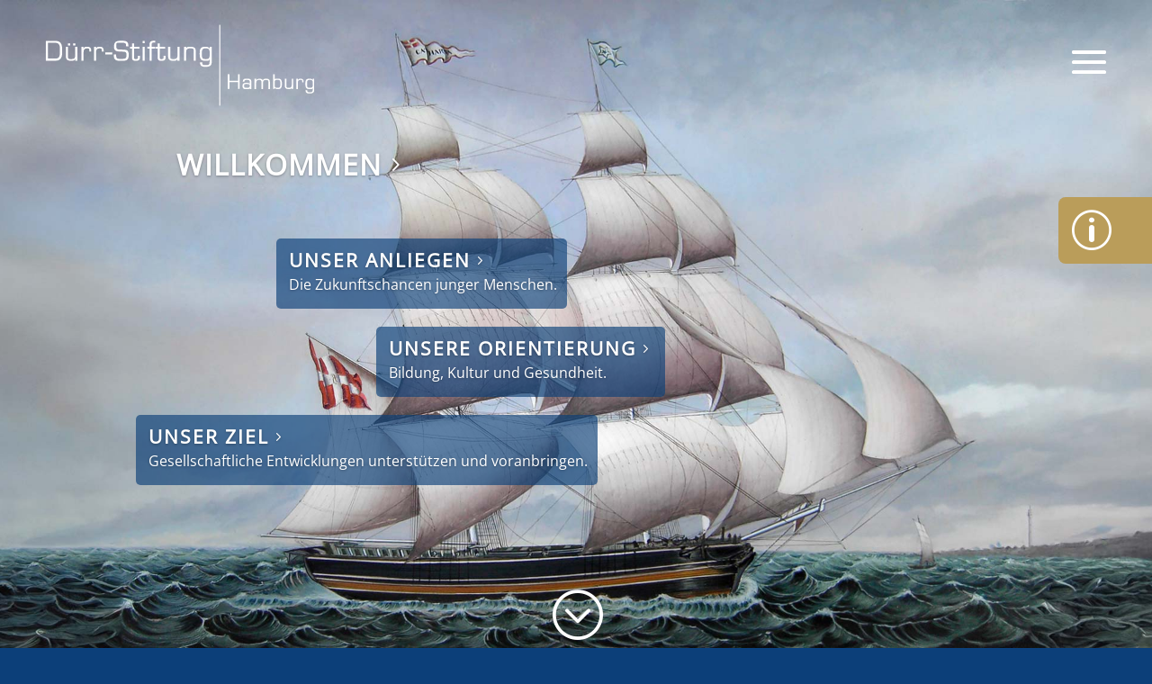

--- FILE ---
content_type: text/html; charset=UTF-8
request_url: https://www.duerr-stiftung.de/
body_size: 23585
content:
<!DOCTYPE html>
<html lang="de">
<head>
<meta charset="UTF-8" />
<meta http-equiv="X-UA-Compatible" content="IE=edge">
<link rel="pingback" href="https://www.duerr-stiftung.de/xmlrpc.php" />
<script type="text/javascript">
document.documentElement.className = 'js';
</script>
<title>Dürr-Stiftung, Hamburg | Projekte für Bildung, Kultur und Gesundheit der nachwachsenden Generation mit begleitender Forschung</title>
<style id="et-divi-userfonts">@font-face { font-family: "Open Sans"; font-display: swap;  src: url("https://relaunch2025.duerr-stiftung.de/wp-content/uploads/et-fonts/OpenSans-VariableFont_wdthwght.ttf") format("truetype"); }</style><meta name='robots' content='max-image-preview:large' />
<script type="text/javascript">
let jqueryParams=[],jQuery=function(r){return jqueryParams=[...jqueryParams,r],jQuery},$=function(r){return jqueryParams=[...jqueryParams,r],$};window.jQuery=jQuery,window.$=jQuery;let customHeadScripts=!1;jQuery.fn=jQuery.prototype={},$.fn=jQuery.prototype={},jQuery.noConflict=function(r){if(window.jQuery)return jQuery=window.jQuery,$=window.jQuery,customHeadScripts=!0,jQuery.noConflict},jQuery.ready=function(r){jqueryParams=[...jqueryParams,r]},$.ready=function(r){jqueryParams=[...jqueryParams,r]},jQuery.load=function(r){jqueryParams=[...jqueryParams,r]},$.load=function(r){jqueryParams=[...jqueryParams,r]},jQuery.fn.ready=function(r){jqueryParams=[...jqueryParams,r]},$.fn.ready=function(r){jqueryParams=[...jqueryParams,r]};</script><link rel='dns-prefetch' href='//www.duerr-stiftung.de' />
<link rel="alternate" type="application/rss+xml" title="Dürr-Stiftung, Hamburg &raquo; Feed" href="https://www.duerr-stiftung.de/feed/" />
<link rel="alternate" type="application/rss+xml" title="Dürr-Stiftung, Hamburg &raquo; Kommentar-Feed" href="https://www.duerr-stiftung.de/comments/feed/" />
<link rel="alternate" type="application/rss+xml" title="Dürr-Stiftung, Hamburg &raquo; Kommentar-Feed zu Startseite" href="https://www.duerr-stiftung.de/beispiel-seite/feed/" />
<meta content="Divi Child v.1.0.0" name="generator"/><!-- <link rel='stylesheet' id='contact-form-7-css' href='https://www.duerr-stiftung.de/wp-content/plugins/contact-form-7/includes/css/styles.css?ver=6.1' type='text/css' media='all' /> -->
<!-- <link rel='stylesheet' id='font-style-Open+Sans-css' href='https://www.duerr-stiftung.de/wp-content/plugins/tk-google-fonts/includes//resources/my-fonts/Open+Sans/Open+Sans.css?ver=1.0' type='text/css' media='all' /> -->
<link rel="stylesheet" type="text/css" href="//www.duerr-stiftung.de/wp-content/cache/wpfc-minified/eftr68ib/7tdp5.css" media="all"/>
<style id='divi-style-parent-inline-inline-css' type='text/css'>
/*!
Theme Name: Divi
Theme URI: http://www.elegantthemes.com/gallery/divi/
Version: 5.0.0-public-alpha.16
Requires at least: 6.0
Requires PHP: 7.4
Description: Smart. Flexible. Beautiful. Divi is the most powerful theme in our collection.
Author: Elegant Themes
Author URI: http://www.elegantthemes.com
License: GNU General Public License v2
License URI: http://www.gnu.org/licenses/gpl-2.0.html
*/
a,abbr,acronym,address,applet,b,big,blockquote,body,center,cite,code,dd,del,dfn,div,dl,dt,em,fieldset,font,form,h1,h2,h3,h4,h5,h6,html,i,iframe,img,ins,kbd,label,legend,li,object,ol,p,pre,q,s,samp,small,span,strike,strong,sub,sup,tt,u,ul,var{margin:0;padding:0;border:0;outline:0;font-size:100%;-ms-text-size-adjust:100%;-webkit-text-size-adjust:100%;vertical-align:baseline;background:transparent}body{line-height:1}ol,ul{list-style:none}blockquote,q{quotes:none}blockquote:after,blockquote:before,q:after,q:before{content:"";content:none}blockquote{margin:20px 0 30px;border-left:5px solid;padding-left:20px}:focus{outline:0}del{text-decoration:line-through}pre{overflow:auto;padding:10px}figure{margin:0}table{border-collapse:collapse;border-spacing:0}article,aside,footer,header,hgroup,nav,section{display:block}body{font-family:Open Sans,Arial,sans-serif;font-size:14px;color:#666;background-color:#fff;line-height:1.7em;font-weight:500;-webkit-font-smoothing:antialiased;-moz-osx-font-smoothing:grayscale}body.page-template-page-template-blank-php #page-container{padding-top:0!important}body.et_cover_background{background-size:cover!important;background-position:top!important;background-repeat:no-repeat!important;background-attachment:fixed}a{color:#2ea3f2}a,a:hover{text-decoration:none}p{padding-bottom:1em}p:not(.has-background):last-of-type{padding-bottom:0;margin-bottom:0}p.et_normal_padding{padding-bottom:1em}strong{font-weight:700}cite,em,i{font-style:italic}code,pre{font-family:Courier New,monospace;margin-bottom:10px}ins{text-decoration:none}sub,sup{height:0;line-height:1;position:relative;vertical-align:baseline}sup{bottom:.8em}sub{top:.3em}dl{margin:0 0 1.5em}dl dt{font-weight:700}dd{margin-left:1.5em}blockquote p{padding-bottom:0}embed,iframe,object,video{max-width:100%}h1,h2,h3,h4,h5,h6{color:#333;padding-bottom:10px;line-height:1em;font-weight:500}h1 a,h2 a,h3 a,h4 a,h5 a,h6 a{color:inherit}h1{font-size:30px}h2{font-size:26px}h3{font-size:22px}h4{font-size:18px}h5{font-size:16px}h6{font-size:14px}input{-webkit-appearance:none}input[type=checkbox]{-webkit-appearance:checkbox}input[type=radio]{-webkit-appearance:radio}input.text,input.title,input[type=email],input[type=password],input[type=tel],input[type=text],select,textarea{background-color:#fff;border:1px solid #bbb;padding:2px;color:#4e4e4e}input.text:focus,input.title:focus,input[type=text]:focus,select:focus,textarea:focus{border-color:#2d3940;color:#3e3e3e}input.text,input.title,input[type=text],select,textarea{margin:0}textarea{padding:4px}button,input,select,textarea{font-family:inherit}img{max-width:100%;height:auto}.clear{clear:both}br.clear{margin:0;padding:0}.pagination{clear:both}#et_search_icon:hover,.et-social-icon a:hover,.et_password_protected_form .et_submit_button,.form-submit .et_pb_buttontton.alt.disabled,.nav-single a,.posted_in a{color:#2ea3f2}.et-search-form,blockquote{border-color:#2ea3f2}#main-content{background-color:#fff}.container{width:80%;max-width:1080px;margin:auto;position:relative}body:not(.et-tb) #main-content .container,body:not(.et-tb-has-header) #main-content .container{padding-top:58px}.et_full_width_page #main-content .container:before{display:none}.main_title{margin-bottom:20px}.et_password_protected_form .et_submit_button:hover,.form-submit .et_pb_button:hover{background:rgba(0,0,0,.05)}.et_button_icon_visible .et_pb_button{padding-right:2em;padding-left:.7em}.et_button_icon_visible .et_pb_button:after{opacity:1;margin-left:0}.et_button_left .et_pb_button:hover:after{left:.15em}.et_button_left .et_pb_button:after{margin-left:0;left:1em}.et_button_icon_visible.et_button_left .et_pb_button,.et_button_left .et_pb_button:hover,.et_button_left .et_pb_module .et_pb_button:hover{padding-left:2em;padding-right:.7em}.et_button_icon_visible.et_button_left .et_pb_button:after,.et_button_left .et_pb_button:hover:after{left:.15em}.et_password_protected_form .et_submit_button:hover,.form-submit .et_pb_button:hover{padding:.3em 1em}.et_button_no_icon .et_pb_button:after{display:none}.et_button_no_icon.et_button_icon_visible.et_button_left .et_pb_button,.et_button_no_icon.et_button_left .et_pb_button:hover,.et_button_no_icon .et_pb_button,.et_button_no_icon .et_pb_button:hover{padding:.3em 1em!important}.et_button_custom_icon .et_pb_button:after{line-height:1.7em}.et_button_custom_icon.et_button_icon_visible .et_pb_button:after,.et_button_custom_icon .et_pb_button:hover:after{margin-left:.3em}#left-area .post_format-post-format-gallery .wp-block-gallery:first-of-type{padding:0;margin-bottom:-16px}.entry-content table:not(.variations){border:1px solid #eee;margin:0 0 15px;text-align:left;width:100%}.entry-content thead th,.entry-content tr th{color:#555;font-weight:700;padding:9px 24px}.entry-content tr td{border-top:1px solid #eee;padding:6px 24px}#left-area ul,.entry-content ul,.et-l--body ul,.et-l--footer ul,.et-l--header ul{list-style-type:disc;padding:0 0 23px 1em;line-height:26px}#left-area ol,.entry-content ol,.et-l--body ol,.et-l--footer ol,.et-l--header ol{list-style-type:decimal;list-style-position:inside;padding:0 0 23px;line-height:26px}#left-area ul li ul,.entry-content ul li ol{padding:2px 0 2px 20px}#left-area ol li ul,.entry-content ol li ol,.entry-content ol li ul,.et-l--body ol li ol,.et-l--footer ol li ol,.et-l--header ol li ol{padding:2px 0 2px 35px}#left-area ul.wp-block-gallery{display:-webkit-box;display:-ms-flexbox;display:flex;-ms-flex-wrap:wrap;flex-wrap:wrap;list-style-type:none;padding:0}#left-area ul.products{padding:0!important;line-height:1.7!important;list-style:none!important}.gallery-item a{display:block}.gallery-caption,.gallery-item a{width:90%}#wpadminbar{z-index:100001}#left-area .post-meta{font-size:14px;padding-bottom:15px}#left-area .post-meta a{text-decoration:none;color:#666}#left-area .et_featured_image{padding-bottom:7px}.single .post{padding-bottom:25px}body.single .et_audio_content{margin-bottom:-6px}.nav-single a{text-decoration:none;color:#2ea3f2;font-size:14px;font-weight:400}.nav-previous{float:left}.nav-next{float:right}.et_password_protected_form p input{background-color:#eee;border:none!important;width:100%!important;border-radius:0!important;font-size:14px;color:#999!important;padding:16px!important;-webkit-box-sizing:border-box;box-sizing:border-box}.et_password_protected_form label{display:none}.et_password_protected_form .et_submit_button{font-family:inherit;display:block;float:right;margin:8px auto 0;cursor:pointer}.post-password-required p.nocomments.container{max-width:100%}.post-password-required p.nocomments.container:before{display:none}.aligncenter,div.post .new-post .aligncenter{display:block;margin-left:auto;margin-right:auto}.wp-caption{border:1px solid #ddd;text-align:center;background-color:#f3f3f3;margin-bottom:10px;max-width:96%;padding:8px}.wp-caption.alignleft{margin:0 30px 20px 0}.wp-caption.alignright{margin:0 0 20px 30px}.wp-caption img{margin:0;padding:0;border:0}.wp-caption p.wp-caption-text{font-size:12px;padding:0 4px 5px;margin:0}.alignright{float:right}.alignleft{float:left}img.alignleft{display:inline;float:left;margin-right:15px}img.alignright{display:inline;float:right;margin-left:15px}.archive.et-tb-has-template #main-content,.page.et_pb_pagebuilder_layout #main-content{background-color:transparent}body #main-content .et_builder_inner_content>h1,body #main-content .et_builder_inner_content>h2,body #main-content .et_builder_inner_content>h3,body #main-content .et_builder_inner_content>h4,body #main-content .et_builder_inner_content>h5,body #main-content .et_builder_inner_content>h6{line-height:1.4em}body #main-content .et_builder_inner_content>p{line-height:1.7em}.wp-block-pullquote{margin:20px 0 30px}.wp-block-pullquote.has-background blockquote{border-left:none}.wp-block-group.has-background{padding:1.5em 1.5em .5em}@media (min-width:981px){#left-area{width:79.125%;padding-bottom:23px}#main-content .container:before{content:"";position:absolute;top:0;height:100%;width:1px;background-color:#e2e2e2}.et_full_width_page #left-area,.et_no_sidebar #left-area{float:none;width:100%!important}.et_full_width_page #left-area{padding-bottom:0}.et_no_sidebar #main-content .container:before{display:none}}@media (max-width:980px){#page-container{padding-top:80px}.et-tb #page-container,.et-tb-has-header #page-container{padding-top:0!important}#left-area,#sidebar{width:100%!important}#main-content .container:before{display:none!important}.et_full_width_page .et_gallery_item:nth-child(4n+1){clear:none}}@media print{#page-container{padding-top:0!important}}.et_pb_layout-template-default #page-container{padding-top:0!important}.et_pb_layout-template-default #main-footer,.et_pb_layout-template-default #main-header{display:none}#wp-admin-bar-et-use-visual-builder a{padding-left:1px!important}#wp-admin-bar-et-use-visual-builder a:before{font-family:ETmodules!important;content:"\e625";font-size:30px!important;width:28px;padding:1px!important;color:#326bff!important;-webkit-transition:none!important;transition:none!important;margin-right:3px!important}#wp-admin-bar-et-use-visual-builder:hover a:before{color:#fff!important}#wp-admin-bar-et-use-visual-builder:hover a,#wp-admin-bar-et-use-visual-builder a:hover{background-color:#1959ff!important;color:#fff!important}* html .clearfix,:first-child+html .clearfix{zoom:1}.iphone .et_pb_section_video_bg video::-webkit-media-controls-start-playback-button{display:none!important;-webkit-appearance:none}.et_mobile_device .et_pb_section_parallax .et_pb_parallax_css{background-attachment:scroll}.et-social-facebook a.icon:before{content:"\e093"}.et-social-twitter a.icon:before{content:"\e094"}.et-social-google-plus a.icon:before{content:"\e096"}.et-social-instagram a.icon:before{content:"\e09a"}.et-social-rss a.icon:before{content:"\e09e"}.ai1ec-single-event:after{content:" ";display:table;clear:both}.evcal_event_details .evcal_evdata_cell .eventon_details_shading_bot.eventon_details_shading_bot{z-index:3}.wp-block-divi-layout{margin-bottom:1em}*{-webkit-box-sizing:border-box;box-sizing:border-box}#et-info-email:before,#et-info-phone:before,#et_search_icon:before,.comment-reply-link:after,.et-cart-info span:before,.et-pb-arrow-next:before,.et-pb-arrow-prev:before,.et-social-icon a:before,.et_audio_container .mejs-playpause-button button:before,.et_audio_container .mejs-volume-button button:before,.et_overlay:before,.et_password_protected_form .et_submit_button:after,.et_pb_button:after,.et_pb_contact_reset:after,.et_pb_contact_submit:after,.et_pb_font_icon:before,.et_pb_newsletter_button:after,.et_pb_pricing_table_button:after,.et_pb_promo_button:after,.et_pb_testimonial:before,.et_pb_toggle_title:before,.form-submit .et_pb_button:after,.mobile_menu_bar:before,a.et_pb_more_button:after{font-family:ETmodules!important;speak:none;font-style:normal;font-weight:400;-webkit-font-feature-settings:normal;font-feature-settings:normal;font-variant:normal;text-transform:none;line-height:1;-webkit-font-smoothing:antialiased;-moz-osx-font-smoothing:grayscale;text-shadow:0 0;direction:ltr}.et-pb-icon,.et_pb_custom_button_icon.et_pb_button:after,.et_pb_login .et_pb_custom_button_icon.et_pb_button:after,.et_pb_woo_custom_button_icon .button.et_pb_custom_button_icon.et_pb_button:after,.et_pb_woo_custom_button_icon .button.et_pb_custom_button_icon.et_pb_button:hover:after{content:attr(data-icon)}.et-pb-icon{font-family:ETmodules;speak:none;font-weight:400;-webkit-font-feature-settings:normal;font-feature-settings:normal;font-variant:normal;text-transform:none;line-height:1;-webkit-font-smoothing:antialiased;font-size:96px;font-style:normal;display:inline-block;-webkit-box-sizing:border-box;box-sizing:border-box;direction:ltr}#et-ajax-saving{display:none;-webkit-transition:background .3s,-webkit-box-shadow .3s;transition:background .3s,-webkit-box-shadow .3s;transition:background .3s,box-shadow .3s;transition:background .3s,box-shadow .3s,-webkit-box-shadow .3s;-webkit-box-shadow:rgba(0,139,219,.247059) 0 0 60px;box-shadow:0 0 60px rgba(0,139,219,.247059);position:fixed;top:50%;left:50%;width:50px;height:50px;background:#fff;border-radius:50px;margin:-25px 0 0 -25px;z-index:999999;text-align:center}#et-ajax-saving img{margin:9px}.et-safe-mode-indicator,.et-safe-mode-indicator:focus,.et-safe-mode-indicator:hover{-webkit-box-shadow:0 8px 24px 0 rgba(34,44,57,.08);box-shadow:0 8px 24px 0 rgba(34,44,57,.08);background:#326bff;color:#fff;font-size:12px;font-weight:600;padding:6px 12px;line-height:16px;border-radius:3px;position:fixed;bottom:30px;right:30px;z-index:999999;text-decoration:none;font-family:Inter,system-ui,-apple-system,Segoe UI,Roboto,Ubuntu,Cantarell,Noto Sans,sans-serif,Helvetica Neue,Liberation Sans,Arial;-webkit-font-smoothing:antialiased;-moz-osx-font-smoothing:grayscale;border:1px solid #326bff}.et-safe-mode-indicator:hover{border-color:#1959ff}.et_pb_button{font-size:20px;font-weight:500;padding:.3em 1em;line-height:1.7em!important;background-color:transparent;background-size:cover;background-position:50%;background-repeat:no-repeat;border:2px solid;border-radius:3px;-webkit-transition-duration:.2s;transition-duration:.2s;-webkit-transition-property:all!important;transition-property:all!important}.et_pb_button,.et_pb_button_inner{position:relative}.et_pb_button:hover,.et_pb_module .et_pb_button:hover{border:2px solid transparent;padding:.3em 2em .3em .7em}.rtl .et_pb_button:hover,.rtl .et_pb_module .et_pb_button:hover{padding:.3em .7em .3em 2em}.et_pb_button:hover{background-color:hsla(0,0%,100%,.2)}.et_pb_bg_layout_light.et_pb_button:hover,.et_pb_bg_layout_light .et_pb_button:hover{background-color:rgba(0,0,0,.05)}.et_pb_button:after,.et_pb_button:before{font-size:32px;line-height:1em;content:"\35";opacity:0;position:absolute;margin-left:-1em;-webkit-transition:all .2s;transition:all .2s;text-transform:none;-webkit-font-feature-settings:"kern" off;font-feature-settings:"kern" off;font-variant:none;font-style:normal;font-weight:400;text-shadow:none}.et_pb_button.et_hover_enabled:hover:after,.et_pb_button.et_pb_hovered:hover:after{-webkit-transition:none!important;transition:none!important}.et_pb_button:before{display:none}.et_pb_button:hover:after{opacity:1;margin-left:0}.et_pb_column_1_3 h1,.et_pb_column_1_4 h1,.et_pb_column_1_5 h1,.et_pb_column_1_6 h1,.et_pb_column_2_5 h1{font-size:26px}.et_pb_column_1_3 h2,.et_pb_column_1_4 h2,.et_pb_column_1_5 h2,.et_pb_column_1_6 h2,.et_pb_column_2_5 h2{font-size:23px}.et_pb_column_1_3 h3,.et_pb_column_1_4 h3,.et_pb_column_1_5 h3,.et_pb_column_1_6 h3,.et_pb_column_2_5 h3{font-size:20px}.et_pb_column_1_3 h4,.et_pb_column_1_4 h4,.et_pb_column_1_5 h4,.et_pb_column_1_6 h4,.et_pb_column_2_5 h4{font-size:18px}.et_pb_column_1_3 h5,.et_pb_column_1_4 h5,.et_pb_column_1_5 h5,.et_pb_column_1_6 h5,.et_pb_column_2_5 h5{font-size:16px}.et_pb_column_1_3 h6,.et_pb_column_1_4 h6,.et_pb_column_1_5 h6,.et_pb_column_1_6 h6,.et_pb_column_2_5 h6{font-size:15px}.et_pb_bg_layout_dark,.et_pb_bg_layout_dark h1,.et_pb_bg_layout_dark h2,.et_pb_bg_layout_dark h3,.et_pb_bg_layout_dark h4,.et_pb_bg_layout_dark h5,.et_pb_bg_layout_dark h6{color:#fff!important}.et_pb_module.et_pb_text_align_left{text-align:left}.et_pb_module.et_pb_text_align_center{text-align:center}.et_pb_module.et_pb_text_align_right{text-align:right}.et_pb_module.et_pb_text_align_justified{text-align:justify}.clearfix:after{visibility:hidden;display:block;font-size:0;content:" ";clear:both;height:0}.et_pb_bg_layout_light .et_pb_more_button{color:#2ea3f2}.et_builder_inner_content{position:relative;z-index:1}header .et_builder_inner_content{z-index:2}.et_pb_css_mix_blend_mode_passthrough{mix-blend-mode:unset!important}.et_pb_image_container{margin:-20px -20px 29px}.et_pb_module_inner{position:relative}.et_hover_enabled_preview{z-index:2}.et_hover_enabled:hover{position:relative;z-index:2}.et_pb_all_tabs,.et_pb_circle_counter_inner,.et_pb_module,.et_pb_posts_nav a,.et_pb_tab,.et_pb_with_background{position:relative;background-size:cover;background-position:50%;background-repeat:no-repeat}.et_pb_background_mask,.et_pb_background_pattern{bottom:0;left:0;position:absolute;right:0;top:0;pointer-events:none}.et_pb_background_mask{background-size:calc(100% + 2px) calc(100% + 2px);background-repeat:no-repeat;background-position:50%;overflow:hidden}.et_pb_background_pattern{background-position:0 0;background-repeat:repeat}.et_pb_with_border{position:relative;border:0 solid #333}.post-password-required .et_pb_row{padding:0;width:100%}.post-password-required .et_password_protected_form{min-height:0}body.et_pb_pagebuilder_layout.et_pb_show_title .post-password-required .et_password_protected_form h1,body:not(.et_pb_pagebuilder_layout) .post-password-required .et_password_protected_form h1{display:none}.et_pb_no_bg{padding:0!important}.et_overlay.et_pb_inline_icon:before,.et_pb_inline_icon:before{content:attr(data-icon)}.et_pb_more_button{color:inherit;text-shadow:none;text-decoration:none;display:inline-block;margin-top:20px}.et_parallax_bg_wrap{overflow:hidden;position:absolute;top:0;right:0;bottom:0;left:0}.et_parallax_bg{background-repeat:no-repeat;background-position:top;background-size:cover;position:absolute;bottom:0;left:0;width:100%;height:100%;display:block}.et_parallax_bg.et_parallax_bg__hover,.et_parallax_bg.et_parallax_bg_phone,.et_parallax_bg.et_parallax_bg_tablet,.et_parallax_gradient.et_parallax_gradient__hover,.et_parallax_gradient.et_parallax_gradient_phone,.et_parallax_gradient.et_parallax_gradient_tablet,.et_pb_section_parallax_hover:hover .et_parallax_bg:not(.et_parallax_bg__hover),.et_pb_section_parallax_hover:hover .et_parallax_gradient:not(.et_parallax_gradient__hover){display:none}.et_pb_section_parallax_hover:hover .et_parallax_bg.et_parallax_bg__hover,.et_pb_section_parallax_hover:hover .et_parallax_gradient.et_parallax_gradient__hover{display:block}.et_parallax_gradient{bottom:0;display:block;left:0;position:absolute;right:0;top:0}.et_pb_module.et_pb_section_parallax,.et_pb_posts_nav a.et_pb_section_parallax,.et_pb_tab.et_pb_section_parallax{position:relative}.et_pb_section_parallax .et_pb_parallax_css,.et_pb_slides .et_parallax_bg.et_pb_parallax_css{background-attachment:fixed}body.et-bfb .et_pb_section_parallax .et_pb_parallax_css,body.et-bfb .et_pb_slides .et_parallax_bg.et_pb_parallax_css{background-attachment:scroll;bottom:auto}.et_pb_section_parallax.et_pb_column .et_pb_module,.et_pb_section_parallax.et_pb_row .et_pb_column,.et_pb_section_parallax.et_pb_row .et_pb_module{z-index:9;position:relative}.et_pb_more_button:hover:after{opacity:1;margin-left:0}.et_pb_preload .et_pb_section_video_bg,.et_pb_preload>div{visibility:hidden}.et_pb_preload,.et_pb_section.et_pb_section_video.et_pb_preload{position:relative;background:#464646!important}.et_pb_preload:before{content:"";position:absolute;top:50%;left:50%;background:url(https://www.duerr-stiftung.de/wp-content/themes/Divi/includes/builder/styles/images/preloader.gif) no-repeat;border-radius:32px;width:32px;height:32px;margin:-16px 0 0 -16px}.box-shadow-overlay{position:absolute;top:0;left:0;width:100%;height:100%;z-index:10;pointer-events:none}.et_pb_section>.box-shadow-overlay~.et_pb_row{z-index:11}body.safari .section_has_divider{will-change:transform}.et_pb_row>.box-shadow-overlay{z-index:8}.has-box-shadow-overlay{position:relative}.et_clickable{cursor:pointer}.screen-reader-text{border:0;clip:rect(1px,1px,1px,1px);-webkit-clip-path:inset(50%);clip-path:inset(50%);height:1px;margin:-1px;overflow:hidden;padding:0;position:absolute!important;width:1px;word-wrap:normal!important}html body .et_multi_view_hidden,html body .et_multi_view_hidden_image{display:none!important}@keyframes multi-view-image-fade{0%{opacity:0}10%{opacity:.1}20%{opacity:.2}30%{opacity:.3}40%{opacity:.4}50%{opacity:.5}60%{opacity:.6}70%{opacity:.7}80%{opacity:.8}90%{opacity:.9}to{opacity:1}}.et_multi_view_image__loading{visibility:hidden}.et_multi_view_image__loaded{-webkit-animation:multi-view-image-fade .5s;animation:multi-view-image-fade .5s}#et-pb-motion-effects-offset-tracker{visibility:hidden!important;opacity:0;position:absolute;top:0;left:0}.et-pb-before-scroll-animation{opacity:0}header.et-l.et-l--header:after{clear:both;display:block;content:""}.et_pb_module{-webkit-animation-timing-function:linear;animation-timing-function:linear;-webkit-animation-duration:.2s;animation-duration:.2s}@-webkit-keyframes fadeBottom{0%{opacity:0;-webkit-transform:translateY(10%);transform:translateY(10%)}to{opacity:1;-webkit-transform:translateY(0);transform:translateY(0)}}@keyframes fadeBottom{0%{opacity:0;-webkit-transform:translateY(10%);transform:translateY(10%)}to{opacity:1;-webkit-transform:translateY(0);transform:translateY(0)}}@-webkit-keyframes fadeLeft{0%{opacity:0;-webkit-transform:translateX(-10%);transform:translateX(-10%)}to{opacity:1;-webkit-transform:translateX(0);transform:translateX(0)}}@keyframes fadeLeft{0%{opacity:0;-webkit-transform:translateX(-10%);transform:translateX(-10%)}to{opacity:1;-webkit-transform:translateX(0);transform:translateX(0)}}@-webkit-keyframes fadeRight{0%{opacity:0;-webkit-transform:translateX(10%);transform:translateX(10%)}to{opacity:1;-webkit-transform:translateX(0);transform:translateX(0)}}@keyframes fadeRight{0%{opacity:0;-webkit-transform:translateX(10%);transform:translateX(10%)}to{opacity:1;-webkit-transform:translateX(0);transform:translateX(0)}}@-webkit-keyframes fadeTop{0%{opacity:0;-webkit-transform:translateY(-10%);transform:translateY(-10%)}to{opacity:1;-webkit-transform:translateX(0);transform:translateX(0)}}@keyframes fadeTop{0%{opacity:0;-webkit-transform:translateY(-10%);transform:translateY(-10%)}to{opacity:1;-webkit-transform:translateX(0);transform:translateX(0)}}@-webkit-keyframes fadeIn{0%{opacity:0}to{opacity:1}}@keyframes fadeIn{0%{opacity:0}to{opacity:1}}.et-waypoint:not(.et_pb_counters){opacity:0}@media (min-width:981px){.et_pb_section.et_section_specialty div.et_pb_row .et_pb_column .et_pb_column .et_pb_module.et-last-child,.et_pb_section.et_section_specialty div.et_pb_row .et_pb_column .et_pb_column .et_pb_module:last-of-type,.et_pb_section.et_section_specialty div.et_pb_row .et_pb_column .et_pb_row_inner .et_pb_column .et_pb_module.et-last-child,.et_pb_section.et_section_specialty div.et_pb_row .et_pb_column .et_pb_row_inner .et_pb_column .et_pb_module:last-of-type,.et_pb_section div.et_pb_row .et_pb_column .et_pb_module.et-last-child,.et_pb_section div.et_pb_row .et_pb_column .et_pb_module:last-of-type{margin-bottom:0}}@media (max-width:980px){.et_overlay.et_pb_inline_icon_tablet:before,.et_pb_inline_icon_tablet:before{content:attr(data-icon-tablet)}.et_parallax_bg.et_parallax_bg_tablet_exist,.et_parallax_gradient.et_parallax_gradient_tablet_exist{display:none}.et_parallax_bg.et_parallax_bg_tablet,.et_parallax_gradient.et_parallax_gradient_tablet{display:block}.et_pb_column .et_pb_module{margin-bottom:30px}.et_pb_row .et_pb_column .et_pb_module.et-last-child,.et_pb_row .et_pb_column .et_pb_module:last-child,.et_section_specialty .et_pb_row .et_pb_column .et_pb_module.et-last-child,.et_section_specialty .et_pb_row .et_pb_column .et_pb_module:last-child{margin-bottom:0}.et_pb_more_button{display:inline-block!important}.et_pb_bg_layout_light_tablet.et_pb_button,.et_pb_bg_layout_light_tablet.et_pb_module.et_pb_button,.et_pb_bg_layout_light_tablet .et_pb_more_button{color:#2ea3f2}.et_pb_bg_layout_light_tablet .et_pb_forgot_password a{color:#666}.et_pb_bg_layout_light_tablet h1,.et_pb_bg_layout_light_tablet h2,.et_pb_bg_layout_light_tablet h3,.et_pb_bg_layout_light_tablet h4,.et_pb_bg_layout_light_tablet h5,.et_pb_bg_layout_light_tablet h6{color:#333!important}.et_pb_module .et_pb_bg_layout_light_tablet.et_pb_button{color:#2ea3f2!important}.et_pb_bg_layout_light_tablet{color:#666!important}.et_pb_bg_layout_dark_tablet,.et_pb_bg_layout_dark_tablet h1,.et_pb_bg_layout_dark_tablet h2,.et_pb_bg_layout_dark_tablet h3,.et_pb_bg_layout_dark_tablet h4,.et_pb_bg_layout_dark_tablet h5,.et_pb_bg_layout_dark_tablet h6{color:#fff!important}.et_pb_bg_layout_dark_tablet.et_pb_button,.et_pb_bg_layout_dark_tablet.et_pb_module.et_pb_button,.et_pb_bg_layout_dark_tablet .et_pb_more_button{color:inherit}.et_pb_bg_layout_dark_tablet .et_pb_forgot_password a{color:#fff}.et_pb_module.et_pb_text_align_left-tablet{text-align:left}.et_pb_module.et_pb_text_align_center-tablet{text-align:center}.et_pb_module.et_pb_text_align_right-tablet{text-align:right}.et_pb_module.et_pb_text_align_justified-tablet{text-align:justify}}@media (max-width:767px){.et_pb_more_button{display:inline-block!important}.et_overlay.et_pb_inline_icon_phone:before,.et_pb_inline_icon_phone:before{content:attr(data-icon-phone)}.et_parallax_bg.et_parallax_bg_phone_exist,.et_parallax_gradient.et_parallax_gradient_phone_exist{display:none}.et_parallax_bg.et_parallax_bg_phone,.et_parallax_gradient.et_parallax_gradient_phone{display:block}.et-hide-mobile{display:none!important}.et_pb_bg_layout_light_phone.et_pb_button,.et_pb_bg_layout_light_phone.et_pb_module.et_pb_button,.et_pb_bg_layout_light_phone .et_pb_more_button{color:#2ea3f2}.et_pb_bg_layout_light_phone .et_pb_forgot_password a{color:#666}.et_pb_bg_layout_light_phone h1,.et_pb_bg_layout_light_phone h2,.et_pb_bg_layout_light_phone h3,.et_pb_bg_layout_light_phone h4,.et_pb_bg_layout_light_phone h5,.et_pb_bg_layout_light_phone h6{color:#333!important}.et_pb_module .et_pb_bg_layout_light_phone.et_pb_button{color:#2ea3f2!important}.et_pb_bg_layout_light_phone{color:#666!important}.et_pb_bg_layout_dark_phone,.et_pb_bg_layout_dark_phone h1,.et_pb_bg_layout_dark_phone h2,.et_pb_bg_layout_dark_phone h3,.et_pb_bg_layout_dark_phone h4,.et_pb_bg_layout_dark_phone h5,.et_pb_bg_layout_dark_phone h6{color:#fff!important}.et_pb_bg_layout_dark_phone.et_pb_button,.et_pb_bg_layout_dark_phone.et_pb_module.et_pb_button,.et_pb_bg_layout_dark_phone .et_pb_more_button{color:inherit}.et_pb_module .et_pb_bg_layout_dark_phone.et_pb_button{color:#fff!important}.et_pb_bg_layout_dark_phone .et_pb_forgot_password a{color:#fff}.et_pb_module.et_pb_text_align_left-phone{text-align:left}.et_pb_module.et_pb_text_align_center-phone{text-align:center}.et_pb_module.et_pb_text_align_right-phone{text-align:right}.et_pb_module.et_pb_text_align_justified-phone{text-align:justify}}@media (max-width:479px){a.et_pb_more_button{display:block}}@media (min-width:768px) and (max-width:980px){[data-et-multi-view-load-tablet-hidden=true]:not(.et_multi_view_swapped){display:none!important}}@media (max-width:767px){[data-et-multi-view-load-phone-hidden=true]:not(.et_multi_view_swapped){display:none!important}}.et_pb_menu.et_pb_menu--style-inline_centered_logo .et_pb_menu__menu nav ul{-webkit-box-pack:center;-ms-flex-pack:center;justify-content:center}@-webkit-keyframes multi-view-image-fade{0%{-webkit-transform:scale(1);transform:scale(1);opacity:1}50%{-webkit-transform:scale(1.01);transform:scale(1.01);opacity:1}to{-webkit-transform:scale(1);transform:scale(1);opacity:1}}
</style>
<!-- <link rel='stylesheet' id='divi-dynamic-css' href='https://www.duerr-stiftung.de/wp-content/et-cache/2/et-divi-dynamic-tb-1414-tb-1504-2.css?ver=1754420935' type='text/css' media='all' /> -->
<link rel="stylesheet" type="text/css" href="//www.duerr-stiftung.de/wp-content/cache/wpfc-minified/7wtmoxae/7tdp5.css" media="all"/>
<!-- <link rel='stylesheet' id='fancybox-css' href='https://www.duerr-stiftung.de/wp-content/plugins/easy-fancybox/fancybox/1.5.4/jquery.fancybox.min.css?ver=17adad968d2dd2b57f66a96d8d938dd7' type='text/css' media='screen' /> -->
<link rel="stylesheet" type="text/css" href="//www.duerr-stiftung.de/wp-content/cache/wpfc-minified/qkya2t95/7tdp5.css" media="screen"/>
<!-- <link rel='stylesheet' id='popup-maker-site-css' href='//www.duerr-stiftung.de/wp-content/uploads/pum/pum-site-styles.css?generated=1750161512&#038;ver=1.20.5' type='text/css' media='all' /> -->
<!-- <link rel='stylesheet' id='divi-style-child-css' href='https://www.duerr-stiftung.de/wp-content/themes/Divi-child/style.css?ver=5.0.0-public-alpha.16' type='text/css' media='all' /> -->
<link rel="stylesheet" type="text/css" href="//www.duerr-stiftung.de/wp-content/cache/wpfc-minified/eetc6tec/7tdp5.css" media="all"/>
<link rel="https://api.w.org/" href="https://www.duerr-stiftung.de/wp-json/" /><link rel="alternate" title="JSON" type="application/json" href="https://www.duerr-stiftung.de/wp-json/wp/v2/pages/2" /><link rel="canonical" href="https://www.duerr-stiftung.de/" />
<link rel="alternate" title="oEmbed (JSON)" type="application/json+oembed" href="https://www.duerr-stiftung.de/wp-json/oembed/1.0/embed?url=https%3A%2F%2Fwww.duerr-stiftung.de%2F" />
<link rel="alternate" title="oEmbed (XML)" type="text/xml+oembed" href="https://www.duerr-stiftung.de/wp-json/oembed/1.0/embed?url=https%3A%2F%2Fwww.duerr-stiftung.de%2F&#038;format=xml" />
<meta name="viewport" content="width=device-width, initial-scale=1.0, maximum-scale=1.0, user-scalable=0" /><style type="text/css" id="custom-background-css">
body.custom-background { background-color: #0c3f79; }
</style>
<script>
jQuery(function($) {
$('.et_pb_accordion .et_pb_toggle_open').addClass('et_pb_toggle_close').removeClass('et_pb_toggle_open');
$('.et_pb_accordion .et_pb_toggle').click(function() {
$this = $(this);
setTimeout(function() {
$this.closest('.et_pb_accordion').removeClass('et_pb_accordion_toggling');
}, 700);
});
});
</script>
<script>
jQuery(function($) {
$('.et_pb_toggle_title').click(function() {
var $toggle = $(this).closest('.et_pb_toggle');
if (!$toggle.hasClass('et_pb_accordion_toggling')) {
var $accordion = $toggle.closest('.et_pb_accordion');
if ($toggle.hasClass('et_pb_toggle_open')) {
$accordion.addClass('et_pb_accordion_toggling');
$toggle.find('.et_pb_toggle_content').slideToggle(700, function() {
$toggle.removeClass('et_pb_toggle_open').addClass('et_pb_toggle_close');
});
}
setTimeout(function() {
$accordion.removeClass('et_pb_accordion_toggling');
}, 750);
}
});
});
</script>
<script>
jQuery(function($){
var topPosition = 0;
$(window).scroll(function() {
var scrollMovement = $(window).scrollTop();
if (topPosition < 580 ){
}
else{
if(scrollMovement > topPosition) {
$('#stickymenu').removeClass('show-header');
$('#stickymenu').addClass('hide-header');
} else {
$('#stickymenu').removeClass('hide-header');
$('#stickymenu').addClass('show-header');
}
}
topPosition = scrollMovement;
});  
});
</script>
<script>
jQuery(function($){
var topPosition = 0;
$(window).scroll(function() {
var scrollMovement = $(window).scrollTop();
if (topPosition < 580 ){
}
else{
if(scrollMovement > topPosition) {
$('#stickysubmenu').removeClass('show-header');
$('#stickysubmenu').addClass('hide-header');
} else {
$('#stickysubmenu').removeClass('hide-header');
$('#stickysubmenu').addClass('show-header');
}
}
topPosition = scrollMovement;
});  
});
</script><link rel="icon" href="https://www.duerr-stiftung.de/wp-content/uploads/2020/06/cropped-favicon-32x32.jpg" sizes="32x32" />
<link rel="icon" href="https://www.duerr-stiftung.de/wp-content/uploads/2020/06/cropped-favicon-192x192.jpg" sizes="192x192" />
<link rel="apple-touch-icon" href="https://www.duerr-stiftung.de/wp-content/uploads/2020/06/cropped-favicon-180x180.jpg" />
<meta name="msapplication-TileImage" content="https://www.duerr-stiftung.de/wp-content/uploads/2020/06/cropped-favicon-270x270.jpg" />
<!-- <link rel="stylesheet" id="et-core-unified-tb-1414-tb-1504-2-cached-inline-styles" href="https://www.duerr-stiftung.de/wp-content/et-cache/2/et-core-unified-tb-1414-tb-1504-2.min.css?ver=1754420935" /> --><!-- <link rel="stylesheet" id="et-core-unified-2-cached-inline-styles" href="https://www.duerr-stiftung.de/wp-content/et-cache/2/et-core-unified-2.min.css?ver=1754420935" /> -->
<link rel="stylesheet" type="text/css" href="//www.duerr-stiftung.de/wp-content/cache/wpfc-minified/g5tpiyiq/7tdp5.css" media="all"/>	<style type="text/css">
</style>
</head>
<body data-rsssl=1 class="home wp-singular page-template-default page page-id-2 custom-background wp-theme-Divi wp-child-theme-Divi-child et-tb-has-template et-tb-has-header et-tb-has-footer et_pb_button_helper_class et_cover_background et_pb_gutter et_pb_gutters3 et_pb_pagebuilder_layout et_smooth_scroll et_no_sidebar et_divi_theme et-db">
<div id="page-container">
<div id="et-boc" class="et-boc">
<header class="et-l et-l--header">
<div class="et_builder_inner_content et_pb_gutters3">
<div class="et_pb_section_0_tb_header et_pb_section et_pb_section--absolute et_section_regular pa-fullscreen-menu">
<div class="et_pb_row_0_tb_header et_pb_row">
<div class="et_pb_column_0_tb_header et_pb_column et_pb_column_4_4 et-last-child et_pb_css_mix_blend_mode_passthrough">
<div class="et_pb_image_0_tb_header et_pb_image et_pb_module" id="logo"><a href="/"><span class="et_pb_image_wrap"><img decoding="async" src="https://relaunch2025.duerr-stiftung.de/wp-content/uploads/2025/02/logo-duerr-stiftung-neg.svg" title="logo-duerr-stiftung-neg" width="0" height="0" class="wp-image-1337" /></span></a></div>
<div class="et_pb_menu_0_tb_header et_pb_menu et_pb_menu--without-logo et_pb_menu--style-left_aligned et_dropdown_animation_fade et_pb_bg_layout_dark et_pb_text_align_center et_pb_text_align_right-tablet et_pb_text_align_right-phone et_pb_module"><div class="et_pb_menu_inner_container clearfix"><div class="et_pb_menu__wrap"><div class="et_pb_menu__menu"><nav class="et-menu-nav"><ul id="menu-hauptnavigation" class="et-menu nav downwards"><li class="et_pb_menu_page_id-home menu-item menu-item-type-post_type menu-item-object-page menu-item-home current-menu-item page_item page-item-2 current_page_item menu-item-25"><a href="https://www.duerr-stiftung.de/" aria-current="page">Startseite</a></li>
<li class="et_pb_menu_page_id-729 menu-item menu-item-type-post_type menu-item-object-page menu-item-1536"><a href="https://www.duerr-stiftung.de/aktuell-im-fokus/">Aktuelles</a></li>
<li class="et_pb_menu_page_id-16 menu-item menu-item-type-post_type menu-item-object-page menu-item-24"><a href="https://www.duerr-stiftung.de/projekte/">Projekte</a></li>
<li class="et_pb_menu_page_id-2687 menu-item menu-item-type-custom menu-item-object-custom menu-item-2687"><a href="/thema/bildungsprojekte-abgeschlossen/">Frühere Projekte</a></li>
<li class="et_pb_menu_page_id-20 menu-item menu-item-type-post_type menu-item-object-page menu-item-22"><a href="https://www.duerr-stiftung.de/links/">Links</a></li>
</ul></nav></div><div class="et_mobile_nav_menu"><div class="mobile_nav closed"><span class="mobile_menu_bar"></span></div></div></div></div></div>
</div>
</div>
</div>
</div>
</header>
<div id="et-main-area">
<div id="main-content">
<article id="post-2" class="post-2 page type-page status-publish hentry">
<div class="entry-content">
<div class="et-l et-l--post">
<div class="et_builder_inner_content et_pb_gutters3">
<div class="et_pb_section_7 et_pb_section et_pb_section--absolute et_section_regular" id="info-button">
<div class="et_pb_row_4 et_pb_row">
<div class="et_pb_column_4 et_pb_column et_pb_column_4_4 et-last-child et_pb_css_mix_blend_mode_passthrough">
<div class="et_pb_blurb_2 et_pb_blurb et_pb_bg_layout_light et_pb_text_align_left et_pb_blurb_position_top et_pb_module popmake-1682"><div class="et_pb_blurb_content"><div class="et_pb_main_blurb_image"><span class="et_pb_image_wrap"><span class="et-pb-icon et-waypoint et_pb_animation_off et_pb_animation_off_tablet et_pb_animation_off_phone">p</span></span></div><div class="et_pb_blurb_container"><h4 class="et_pb_module_header"></h4></div></div></div>
</div>
</div>
</div>
<div class="et_pb_section_8 et_pb_section et_pb_section--absolute et_section_regular" id="scroll-button">
<div class="et_pb_row_5 et_pb_row">
<div class="et_pb_column_5 et_pb_column et_pb_column_4_4 et-last-child et_pb_css_mix_blend_mode_passthrough">
<div class="et_pb_blurb_3 et_pb_blurb et_pb_bg_layout_light et_pb_text_align_left et_pb_blurb_position_top et_clickable et_pb_module"><div class="et_pb_blurb_content"><div class="et_pb_main_blurb_image"><span class="et_pb_image_wrap"><span class="et-pb-icon et-waypoint et_pb_animation_off et_pb_animation_off_tablet et_pb_animation_off_phone">;</span></span></div><div class="et_pb_blurb_container"><h4 class="et_pb_module_header"></h4></div></div></div>
</div>
</div>
</div>
<div class="et_pb_section_9 et_pb_section et_pb_fullwidth_section et_section_regular">
<div class="et_pb_fullwidth_slider_1 et_pb_slider et_pb_slider_no_arrows et_pb_slider_no_pagination et_slider_auto et_slider_auto_ignore_hover et_pb_slider_show_image et_slider_speed_7000 et_pb_module startslider"><div class="et_pb_slides">
<div class="et_pb_slide_1 et_pb_slide et_pb_media_alignment_center et_pb_bg_layout_dark" data-slide-id="divi/slide-1"><div class="et_pb_container"><div class="et_pb_slider_container_inner"><div class="et_pb_slide_description"><h3 class="et_pb_slide_title"><a href="#aktuelles" target=""> </a></h3><div class="et_pb_slide_content" data-et-multi-view-load-phone-hidden="true"><div class="popmake-1430">
<h2 class="popmake-1430">Willkommen<span class='et-pb-icon' style='font-size:0.9em;line-height:inherit;'>&#x35;</span></h2>
</div>
<div class="introbox box1 popmake-1386">
<h3>Unser Anliegen<span class='et-pb-icon' style='font-size:0.9em;line-height:inherit;'>&#x35;</span></h3>
<p>Die Zukunftschancen junger Menschen.
</p></div>
<div class="introbox box2 popmake-1567">
<h3>Unsere Orientierung<span class='et-pb-icon' style='font-size:0.9em;line-height:inherit;'>&#x35;</span></h3>
<p>Bildung, Kultur und Gesundheit.
</p></div>
<div class="introbox box3 popmake-1569">
<h3>Unser Ziel<span class='et-pb-icon' style='font-size:0.9em;line-height:inherit;'>&#x35;</span></h3>
<p>Gesellschaftliche Entwicklungen unterstützen und voranbringen.
</p></div>
</div></div></div></div></div>
</div></div>
</div>
<div class="et_pb_section_10 et_pb_section et_pb_fullwidth_section et_section_regular sticky-desktop-section">
<div class="et_pb_fullwidth_menu_2 et_pb_fullwidth_menu et_pb_fullwidth_menu--with-logo et_pb_fullwidth_menu--style-left_aligned et_pb_fullwidth_menu_fullwidth et_dropdown_animation_fade et_pb_bg_layout_light et_pb_text_align_center et_pb_text_align_right-tablet et_pb_text_align_right-phone et_pb_module sticky-page-menu home"><div class="et_pb_row clearfix"><div class="et_pb_menu__logo-wrap"><div class="et_pb_menu__logo"><a href="/"><img loading="lazy" decoding="async" src="https://relaunch2025.duerr-stiftung.de/wp-content/uploads/2025/02/logo-duerr-stiftung-neg.svg" width="0" height="0" class="wp-image-1337" /></a></div></div><div class="et_pb_menu__wrap"><div class="et_pb_menu__menu"><nav class="et-menu-nav fullwidth-menu-nav"><ul id="menu-sticky-menu-startseite" class="et-menu fullwidth-menu nav downwards"><li id="menu-item-2073" class="et_pb_menu_page_id-729 menu-item menu-item-type-post_type menu-item-object-page menu-item-2073"><a href="https://www.duerr-stiftung.de/aktuell-im-fokus/">Aktuelles</a></li>
<li id="menu-item-1534" class="et_pb_menu_page_id-16 menu-item menu-item-type-post_type menu-item-object-page menu-item-1534"><a href="https://www.duerr-stiftung.de/projekte/">Projekte</a></li>
<li id="menu-item-2010" class="et_pb_menu_page_id-2010 menu-item menu-item-type-custom menu-item-object-custom menu-item-2010"><a href="/thema/bildungsprojekte-abgeschlossen/">Frühere Projekte</a></li>
<li id="menu-item-1532" class="et_pb_menu_page_id-20 menu-item menu-item-type-post_type menu-item-object-page menu-item-1532"><a href="https://www.duerr-stiftung.de/links/">Links</a></li>
</ul></nav></div><div class="et_mobile_nav_menu"><div class="mobile_nav closed"><span class="mobile_menu_bar"></span></div></div></div></div></div>
</div>
<div class="et_pb_section_11 et_pb_section et_section_regular">
<div class="et_pb_row_6 et_pb_row">
<div class="et_pb_column_6 et_pb_column et_pb_column_4_4 et-last-child et_pb_css_mix_blend_mode_passthrough">
<div class="et_pb_text_5 et_pb_text et_pb_bg_layout_light et_pb_bg_layout_dark_phone et_pb_text_align_left et_pb_module preset--module--divi-text--default"><div class="et_pb_text_inner" data-et-multi-view-load-phone-hidden="true"><p>Your content goes here. Edit or remove this text inline or in the module Content settings. You can also style every aspect of this content in the module Design settings and even apply custom CSS to this text in the module Advanced settings.</p></div></div>
<div class="et_pb_divider_2 et_pb_divider et_pb_space et_pb_divider_position_top et_pb_divider_position_center_phone et_pb_module"><div class="et_pb_divider_internal"></div></div>
<div class="et_pb_text_6 et_pb_text et_pb_bg_layout_light et_pb_bg_layout_dark_phone et_pb_text_align_left et_pb_module preset--module--divi-text--default"><div class="et_pb_text_inner" data-et-multi-view-load-phone-hidden="true"><p>Your content goes here. Edit or remove this text inline or in the module Content settings. You can also style every aspect of this content in the module Design settings and even apply custom CSS to this text in the module Advanced settings.</p></div></div>
<div class="et_pb_divider_3 et_pb_divider et_pb_space et_pb_divider_position_top et_pb_divider_position_center_phone et_pb_module"><div class="et_pb_divider_internal"></div></div>
<div class="et_pb_text_7 et_pb_text et_pb_bg_layout_light et_pb_bg_layout_dark_phone et_pb_text_align_left et_pb_module preset--module--divi-text--default"><div class="et_pb_text_inner" data-et-multi-view-load-phone-hidden="true"><p>Your content goes here. Edit or remove this text inline or in the module Content settings. You can also style every aspect of this content in the module Design settings and even apply custom CSS to this text in the module Advanced settings.</p></div></div>
</div>
</div>
</div>
<div class="et_pb_section_12 et_pb_section et_section_regular" id="aktuelles">
<div class="et_pb_row_7 et_pb_row">
<div class="et_pb_column_7 et_pb_column et_pb_column_4_4 et-last-child et_pb_css_mix_blend_mode_passthrough">
<div class="et_pb_text_8 et_pb_text et_pb_bg_layout_light et_pb_text_align_left et_pb_module preset--module--divi-text--default"><div class="et_pb_text_inner"><h3>Letzte Meldung:</h3></div></div>
<div class="et_pb_blog_1 et_pb_blog et_pb_bg_layout_light et_pb_posts et_pb_module preset--module--divi-blog--default"><div class="et_pb_ajax_pagination_container"><article class="et_pb_post et_pb_post_id_1616 clearfix et_pb_blog_item_1_0 post-1616 post type-post status-publish format-standard hentry category-aktuell-im-fokus"><h2 class="entry-title"><a href="https://www.duerr-stiftung.de/ausschreibung-fuer-das-horizonte-stipendium-2025/">Ausschreibung für das Horizonte-Stipendium – Bewerbungen vom 2.&nbsp;Juni bis 11.&nbsp;Juli&nbsp;2025</a></h2><p class="post-meta"></p><div class="post-content"><div class="post-content-inner"><p>Attraktives, zweijähriges Stipendium für Studierende mit Migrationsgeschichte eines Lehramtsstudiengangs an der Universität Hamburg, die das 3. Mastersemester noch nicht überschritten haben.</p>
</div><a href="https://www.duerr-stiftung.de/ausschreibung-fuer-das-horizonte-stipendium-2025/" class="more-link">weiter lesen »</a></div></article><div class="pagination clearfix">
<div class="alignleft"></div>
<div class="alignright"></div>
</div></div></div>
<div class="et_pb_text_9 et_pb_text et_pb_bg_layout_light et_pb_text_align_left et_pb_module preset--module--divi-text--default"><div class="et_pb_text_inner"><a href="/thema/fruehere-meldungen/">Frühere Meldungen »</a></div></div>
<div class="et_pb_code_1 et_pb_code et_pb_module"><div class="et_pb_code_inner"><div class="teaser-button">
<h4><a href="/kontakt/"><img loading="lazy" decoding="async" class="alignright wp-image-927 teaser-picture" style="position: relative; top: -40px;" src="https://www.duerr-stiftung.de/wp-content/uploads/2021/02/button-neue-kontaktadresse-duerr-stiftung-300x300.png" alt="" width="140" height="140" srcset="https://www.duerr-stiftung.de/wp-content/uploads/2021/02/button-neue-kontaktadresse-duerr-stiftung-300x300.png 300w, https://www.duerr-stiftung.de/wp-content/uploads/2021/02/button-neue-kontaktadresse-duerr-stiftung-150x150.png 150w, https://www.duerr-stiftung.de/wp-content/uploads/2021/02/button-neue-kontaktadresse-duerr-stiftung-80x80.png 80w, https://www.duerr-stiftung.de/wp-content/uploads/2021/02/button-neue-kontaktadresse-duerr-stiftung-320x320.png 320w, https://www.duerr-stiftung.de/wp-content/uploads/2021/02/button-neue-kontaktadresse-duerr-stiftung.png 400w" sizes="(max-width: 140px) 100vw, 140px"></a>Bitte nutzen Sie<br>
unser neues Postfach</h4>
</div></div></div>
</div>
</div>
</div>
</div>
</div>
</div>
</article>
</div>
	<footer class="et-l et-l--footer">
<div class="et_builder_inner_content et_pb_gutters3">
<div class="et_pb_section_0_tb_footer et_pb_section et_section_regular">
<div class="et_pb_row_0_tb_footer et_pb_row et_pb_row_4col">
<div class="et_pb_column_0_tb_footer et_pb_column et_pb_column_1_4 et_pb_css_mix_blend_mode_passthrough">
<div class="et_pb_text_0_tb_footer et_pb_text et_pb_bg_layout_dark et_pb_text_align_left et_pb_module"><div class="et_pb_text_inner"><h3><a href="/">Startseite</a></h3></div></div>
<div class="et_pb_text_1_tb_footer et_pb_text et_pb_bg_layout_dark et_pb_text_align_left et_pb_module"><div class="et_pb_text_inner"><h3><a href="/aktuell-im-fokus/">Aktuelles</a></h3></div></div>
<div class="et_pb_text_2_tb_footer et_pb_text et_pb_bg_layout_dark et_pb_text_align_left et_pb_module"><div class="et_pb_text_inner"><h3><a href="/links/">Links</a></h3></div></div>
<div class="et_pb_text_3_tb_footer et_pb_text et_pb_bg_layout_dark et_pb_text_align_left et_pb_module preset--module--divi-text--default"><div class="et_pb_text_inner"><h3><a href="/projekte">Projekte</a></h3>
<p><a href="/projekte/" aria-current="page">Übersicht</a></p>
<p><a href="/thema/bildung-erziehung/">Bildung &amp; Erziehung</a></p>
<p><a href="/thema/kunst-und-kultur/">Kunst &amp; Kultur</a></p>
<p><a href="/thema/gesellschaft/">Gesellschaft</a></p>
</div></div>
</div>
<div class="et_pb_column_1_tb_footer et_pb_column et_pb_column_1_4 et_pb_css_mix_blend_mode_passthrough">
<div class="et_pb_text_4_tb_footer et_pb_text et_pb_bg_layout_dark et_pb_text_align_left et_pb_module"><div class="et_pb_text_inner"><h3><a href="/projekte">Projekte</a></h3>
<p><a href="/projekte/" aria-current="page">Übersicht</a></p>
<p><a href="/thema/bildung-erziehung/">Bildung &amp; Erziehung</a></p>
<p><a href="/thema/kunst-und-kultur/">Kunst &amp; Kultur</a></p>
<p><a href="/thema/gesellschaft/">Gesellschaft</a></p>
</div></div>
<div class="et_pb_image_0_tb_footer et_pb_image et_pb_module"><a href="/"><span class="et_pb_image_wrap"><img loading="lazy" decoding="async" src="https://relaunch2025.duerr-stiftung.de/wp-content/uploads/2025/02/logo-duerr-stiftung-neg.svg" title="logo-duerr-stiftung-neg" width="0" height="0" class="wp-image-1337" /></span></a></div>
<div class="et_pb_text_5_tb_footer et_pb_text et_pb_bg_layout_dark et_pb_text_align_left et_pb_module preset--module--divi-text--default"><div class="et_pb_text_inner"><p><a href="/impressum" aria-current="page">Impressum</a></p>
<p><a href="/datenschutzhinweis">Datenschutz</a></p>
<p><a href="/kontakt">Kontakt</a></p>
</div></div>
</div>
<div class="et_pb_column_2_tb_footer et_pb_column et_pb_column_1_4 et_pb_css_mix_blend_mode_passthrough">
<div class="et_pb_text_6_tb_footer et_pb_text et_pb_bg_layout_dark et_pb_text_align_left et_pb_module preset--module--divi-text--default"><div class="et_pb_text_inner"><h3><a href="/thema/bildungsprojekte-abgeschlossen/">Frühere Projekte</a></h3>
<p><a href="/thema/bildungsprojekte-abgeschlossen/">Bildung &amp; Erziehung</a></p>
<p><a href="/thema/gesundheitsprojekte-abgeschlossen/" aria-current="page">Gesundheit</a></p>
<p><a href="/thema/kulturprojekte-abgeschlossen/">Kunst &amp; Kultur</a></p>
<p><a href="/thema/gesellschaft-abgeschlossen/">Gesellschaft</a></p>
<p><a href="/thema/jugendhilfeprojekte-abgeschlossen/">Jugendhilfe</a></p>
</div></div>
<div class="et_pb_text_7_tb_footer et_pb_text et_pb_bg_layout_dark et_pb_text_align_left et_pb_module"><div class="et_pb_text_inner"><h3><a href="/links/">Links</a></h3></div></div>
</div>
<div class="et_pb_column_3_tb_footer et_pb_column et_pb_column_1_4 et-last-child et_pb_css_mix_blend_mode_passthrough">
<div class="et_pb_image_1_tb_footer et_pb_image et_pb_image_bottom_space_phone et_pb_module"><a href="/"><span class="et_pb_image_wrap"><img loading="lazy" decoding="async" src="https://relaunch2025.duerr-stiftung.de/wp-content/uploads/2025/02/logo-duerr-stiftung-neg.svg" title="logo-duerr-stiftung-neg" width="0" height="0" class="wp-image-1337" /></span></a></div>
<div class="et_pb_text_8_tb_footer et_pb_text et_pb_bg_layout_dark et_pb_text_align_left et_pb_module preset--module--divi-text--default"><div class="et_pb_text_inner"><p><a href="/impressum" aria-current="page">Impressum</a></p>
<p><a href="/datenschutzhinweis">Datenschutz</a></p>
<p><a href="/kontakt">Kontakt</a></p>
</div></div>
</div>
</div>
</div>
</div>
</footer>
</div>
</div>
</div>
<script type="speculationrules">
{"prefetch":[{"source":"document","where":{"and":[{"href_matches":"\/*"},{"not":{"href_matches":["\/wp-*.php","\/wp-admin\/*","\/wp-content\/uploads\/*","\/wp-content\/*","\/wp-content\/plugins\/*","\/wp-content\/themes\/Divi-child\/*","\/wp-content\/themes\/Divi\/*","\/*\\?(.+)"]}},{"not":{"selector_matches":"a[rel~=\"nofollow\"]"}},{"not":{"selector_matches":".no-prefetch, .no-prefetch a"}}]},"eagerness":"conservative"}]}
</script>
<div 
id="pum-1682" 
role="dialog" 
aria-modal="false"
aria-labelledby="pum_popup_title_1682"
class="pum pum-overlay pum-theme-1378 pum-theme-lightbox popmake-overlay click_open" 
data-popmake="{&quot;id&quot;:1682,&quot;slug&quot;:&quot;brigg-catharina&quot;,&quot;theme_id&quot;:1378,&quot;cookies&quot;:[],&quot;triggers&quot;:[{&quot;type&quot;:&quot;click_open&quot;,&quot;settings&quot;:{&quot;cookie_name&quot;:&quot;&quot;,&quot;extra_selectors&quot;:&quot;&quot;}}],&quot;mobile_disabled&quot;:null,&quot;tablet_disabled&quot;:null,&quot;meta&quot;:{&quot;display&quot;:{&quot;stackable&quot;:false,&quot;overlay_disabled&quot;:false,&quot;scrollable_content&quot;:false,&quot;disable_reposition&quot;:false,&quot;size&quot;:&quot;medium&quot;,&quot;responsive_min_width&quot;:&quot;0%&quot;,&quot;responsive_min_width_unit&quot;:false,&quot;responsive_max_width&quot;:&quot;100%&quot;,&quot;responsive_max_width_unit&quot;:false,&quot;custom_width&quot;:&quot;640px&quot;,&quot;custom_width_unit&quot;:false,&quot;custom_height&quot;:&quot;380px&quot;,&quot;custom_height_unit&quot;:false,&quot;custom_height_auto&quot;:false,&quot;location&quot;:&quot;center&quot;,&quot;position_from_trigger&quot;:false,&quot;position_top&quot;:&quot;100&quot;,&quot;position_left&quot;:&quot;0&quot;,&quot;position_bottom&quot;:&quot;0&quot;,&quot;position_right&quot;:&quot;0&quot;,&quot;position_fixed&quot;:false,&quot;animation_type&quot;:&quot;fade&quot;,&quot;animation_speed&quot;:&quot;350&quot;,&quot;animation_origin&quot;:&quot;center top&quot;,&quot;overlay_zindex&quot;:false,&quot;zindex&quot;:&quot;1999999999&quot;},&quot;close&quot;:{&quot;text&quot;:&quot;&quot;,&quot;button_delay&quot;:&quot;0&quot;,&quot;overlay_click&quot;:false,&quot;esc_press&quot;:false,&quot;f4_press&quot;:false},&quot;click_open&quot;:[]}}">
<div id="popmake-1682" class="pum-container popmake theme-1378 pum-responsive pum-responsive-medium responsive size-medium">
<div id="pum_popup_title_1682" class="pum-title popmake-title">
Neuen Ufern entgegen			</div>
<div class="pum-content popmake-content" tabindex="0">
<p><strong>Versinnbildlicht durch die Brigg „Catharina“: Der Ururgroßvater der Stifterin befehligte Mitte des 19.&nbsp;Jahrhunderts als Kapitän dieses Schiff.<br />
<em>Gemälde von Uwe Lütgen, Hinterglasmalerei nach einem Original von Jacob A.H. Böttger, 1840.</em></strong></p>
<p>Nach damaligem Brauch wurden verdiente Kapitäne mit einem solchen Schiffsporträt geehrt, so auch Captain M.A. Andersen, der 1838 die „Catharina von Altona“ unter seinem Kommando hatte. Eine ganze Reihe solcher <a href="https://www.duerr-stiftung.de/downloads/faz_altonaermuseum.pdf">historischer Schiffsbilder</a> ist im Besitz des <a title="AM | Altonaer Museum in Hamburg" href="https://www.shmh.de/altonaer-museum/">Altonaer Museums</a> in Hamburg, so auch das von Jacob A.H. Böttger als Aquarell über Tuschfeder gemalte Original.</p>
<p>Jacob A.H. Böttger, der insbesondere für seine bildhaft ausgeführte Darstellung der Wellen bekannt ist, gehört zu den besten Schiffsporträtisten der ersten Hälfte des 19.&nbsp;Jahrhunderts für die dänisch-deutsche Schifffahrt. Zunächst in Flensburg ansässig, wechselte er 1833/34 nach Altona, wo seine besten Arbeiten entstanden. Häufiges Hintergrundmotiv ist die Insel Helgoland, im Fall der Brigg „Catharina“ ist im rechten Bildteil der schlanke Leuchtturm von Cuxhaven erkennbar.</p>
<p>Uwe Lütgen, der die vorliegende Kopie schuf, ist freischaffender Marinemaler in Hamburg. Neben der Ölmalerei beherrscht er auch schwierige künstlerische Techniken wie die Porzellan- und die Hinterglasmalerei. Den Schwerpunkt seiner Arbeit aber bilden teilweise großformatige Ölbilder von Yachten und Regattaszenen in der Tradition historischer Marinemalerei.</p>
</div>
<button type="button" class="pum-close popmake-close" aria-label="Schließen">
×			</button>
</div>
</div>
<div 
id="pum-1569" 
role="dialog" 
aria-modal="false"
class="pum pum-overlay pum-theme-1377 pum-theme-standard-theme popmake-overlay click_open" 
data-popmake="{&quot;id&quot;:1569,&quot;slug&quot;:&quot;unser-ziel&quot;,&quot;theme_id&quot;:1377,&quot;cookies&quot;:[],&quot;triggers&quot;:[{&quot;type&quot;:&quot;click_open&quot;,&quot;settings&quot;:{&quot;cookie_name&quot;:&quot;&quot;,&quot;extra_selectors&quot;:&quot;.launch-1569&quot;}}],&quot;mobile_disabled&quot;:null,&quot;tablet_disabled&quot;:null,&quot;meta&quot;:{&quot;display&quot;:{&quot;stackable&quot;:false,&quot;overlay_disabled&quot;:false,&quot;scrollable_content&quot;:false,&quot;disable_reposition&quot;:false,&quot;size&quot;:&quot;medium&quot;,&quot;responsive_min_width&quot;:&quot;0%&quot;,&quot;responsive_min_width_unit&quot;:false,&quot;responsive_max_width&quot;:&quot;100%&quot;,&quot;responsive_max_width_unit&quot;:false,&quot;custom_width&quot;:&quot;640px&quot;,&quot;custom_width_unit&quot;:false,&quot;custom_height&quot;:&quot;380px&quot;,&quot;custom_height_unit&quot;:false,&quot;custom_height_auto&quot;:false,&quot;location&quot;:&quot;center&quot;,&quot;position_from_trigger&quot;:false,&quot;position_top&quot;:&quot;100&quot;,&quot;position_left&quot;:&quot;0&quot;,&quot;position_bottom&quot;:&quot;0&quot;,&quot;position_right&quot;:&quot;0&quot;,&quot;position_fixed&quot;:false,&quot;animation_type&quot;:&quot;fade&quot;,&quot;animation_speed&quot;:&quot;350&quot;,&quot;animation_origin&quot;:&quot;center top&quot;,&quot;overlay_zindex&quot;:false,&quot;zindex&quot;:&quot;1999999999&quot;},&quot;close&quot;:{&quot;text&quot;:&quot;\u00d7&quot;,&quot;button_delay&quot;:&quot;0&quot;,&quot;overlay_click&quot;:false,&quot;esc_press&quot;:false,&quot;f4_press&quot;:false},&quot;click_open&quot;:[]}}">
<div id="popmake-1569" class="pum-container popmake theme-1377 pum-responsive pum-responsive-medium responsive size-medium">
<div class="pum-content popmake-content" tabindex="0">
<h2 style="color: #fff; padding-bottom: 20px;"><strong>Unser Ziel:</strong><br />
Gesellschaftliche Entwicklungen unterstützen und voranbringen.</h2>
<p>Die Dürr-Stiftung fördert junge Menschen, um sie fit zu machen für aktuelle Herausforderungen und kommende Aufgaben.</p>
<p>Als gemeinnützige Stiftung setzen wir uns für mehr Chancengerechtigkeit ein – und damit für die nachhaltige Verbesserung der Zukunftsperspektiven vor allem junger Menschen. Wir kooperieren mit engagierten Fachleuten und kompetenten Partnern. So wollen wir gemeinsam die Veränderungen anstoßen, die wir nach sorgfältiger Beobachtung der gesellschaftlichen Gegebenheiten als notwendig erachten. Denn nur in gemeinsamer Verantwortung kann sich unsere Gesellschaft zum Wohle aller weiterentwickeln.</p>
<p>Auf diesem Kurs suchen wir nach Lösungen für aktuelle gesellschaftliche Problemfelder. Unser Bestreben ist es, geeignete Projekte langfristig auf den Weg zu bringen und schließlich unter „vollen Segeln“ in die Eigenständigkeit zu führen.</p>
<p><img fetchpriority="high" decoding="async" class="alignleft size-medium wp-image-1337" src="/wp-content/uploads/2025/02/logo-duerr-stiftung-neg.svg" alt="" width="300" height="300" /></p>
<p class="launch-1430" style="color: rgba(255,255,255,0.5); float: right; padding-top: 20px;"><strong>(zum Anfang)</strong></p>
</div>
<button type="button" class="pum-close popmake-close" aria-label="Schließen">
×			</button>
</div>
</div>
<div 
id="pum-1386" 
role="dialog" 
aria-modal="false"
class="pum pum-overlay pum-theme-1377 pum-theme-standard-theme popmake-overlay click_open" 
data-popmake="{&quot;id&quot;:1386,&quot;slug&quot;:&quot;unser-anliegen&quot;,&quot;theme_id&quot;:1377,&quot;cookies&quot;:[],&quot;triggers&quot;:[{&quot;type&quot;:&quot;click_open&quot;,&quot;settings&quot;:{&quot;cookie_name&quot;:&quot;&quot;,&quot;extra_selectors&quot;:&quot;.launch-1386&quot;}}],&quot;mobile_disabled&quot;:null,&quot;tablet_disabled&quot;:null,&quot;meta&quot;:{&quot;display&quot;:{&quot;stackable&quot;:false,&quot;overlay_disabled&quot;:false,&quot;scrollable_content&quot;:false,&quot;disable_reposition&quot;:false,&quot;size&quot;:&quot;medium&quot;,&quot;responsive_min_width&quot;:&quot;0%&quot;,&quot;responsive_min_width_unit&quot;:false,&quot;responsive_max_width&quot;:&quot;100%&quot;,&quot;responsive_max_width_unit&quot;:false,&quot;custom_width&quot;:&quot;640px&quot;,&quot;custom_width_unit&quot;:false,&quot;custom_height&quot;:&quot;380px&quot;,&quot;custom_height_unit&quot;:false,&quot;custom_height_auto&quot;:false,&quot;location&quot;:&quot;center&quot;,&quot;position_from_trigger&quot;:false,&quot;position_top&quot;:&quot;100&quot;,&quot;position_left&quot;:&quot;0&quot;,&quot;position_bottom&quot;:&quot;0&quot;,&quot;position_right&quot;:&quot;0&quot;,&quot;position_fixed&quot;:false,&quot;animation_type&quot;:&quot;fade&quot;,&quot;animation_speed&quot;:&quot;350&quot;,&quot;animation_origin&quot;:&quot;center top&quot;,&quot;overlay_zindex&quot;:false,&quot;zindex&quot;:&quot;1999999999&quot;},&quot;close&quot;:{&quot;text&quot;:&quot;\u00d7&quot;,&quot;button_delay&quot;:&quot;0&quot;,&quot;overlay_click&quot;:false,&quot;esc_press&quot;:false,&quot;f4_press&quot;:false},&quot;click_open&quot;:[]}}">
<div id="popmake-1386" class="pum-container popmake theme-1377 pum-responsive pum-responsive-medium responsive size-medium">
<div class="pum-content popmake-content" tabindex="0">
<h2 style="color:#fff;padding-bottom:30px;"><strong>Unser Anliegen:</strong><br />
Die Zukunftschancen junger Menschen.</h2>
<p>Das künftige Gesicht unserer Gesellschaft wird von unseren Kindern und Kindeskindern geprägt werden. Also hängt es davon ab, welche Entwicklungsmöglichkeiten wir ihnen heute bieten. Die Dürr-Stiftung hat sich zum Ziel gesetzt, diese Möglichkeiten zu erkennen, zu definieren und zu verbessern. Und sie will Chancen eröffnen, damit sich Begabungen entfalten, Fähigkeiten entwickelt und Talente erkannt werden können: Potentiale sollen zu Kompetenzen werden.</p>
<p>Einer guten Lebensperspektive können ungünstige Startbedingungen entgegenstehen, z.B. schon in der frühesten Kindheit, in der sich das Grundvertrauen eines Menschen entwickelt. Ungleiche Chancen gibt es auch im Bildungsbereich, wo Kinder und Jugendliche aus sogenannten bildungsfernen oder aus zugewanderten Familien oft besonders schwierige Start- und Entwicklungsbedingungen meistern müssen. Die PISA-Studie hat diesen Zusammenhang eindeutig nachgewiesen.</p>
<p>Hier setzt die Arbeit der Dürr-Stiftung an. Indem sie Aktionsfelder definiert, Anregungen aufnimmt und gibt und Projekte gezielt und schnell auf den Weg bringt.</p>
<p><img decoding="async" class="alignleft size-medium wp-image-1337" src="/wp-content/uploads/2025/02/logo-duerr-stiftung-neg.svg" alt="" width="300" height="300" /></p>
<p class="launch-1567" style="color: rgb(255, 255, 255, 0.5); float: right; padding-top:20px;"><strong>Unsere Orientierung »</strong></p>
</div>
<button type="button" class="pum-close popmake-close" aria-label="Schließen">
×			</button>
</div>
</div>
<div 
id="pum-1430" 
role="dialog" 
aria-modal="false"
class="pum pum-overlay pum-theme-1377 pum-theme-standard-theme popmake-overlay click_open" 
data-popmake="{&quot;id&quot;:1430,&quot;slug&quot;:&quot;willkommen&quot;,&quot;theme_id&quot;:1377,&quot;cookies&quot;:[{&quot;event&quot;:&quot;on_popup_close&quot;,&quot;settings&quot;:{&quot;name&quot;:&quot;pum-1430&quot;,&quot;key&quot;:&quot;&quot;,&quot;session&quot;:false,&quot;path&quot;:&quot;1&quot;,&quot;time&quot;:&quot;1 month&quot;}}],&quot;triggers&quot;:[{&quot;type&quot;:&quot;click_open&quot;,&quot;settings&quot;:{&quot;cookie_name&quot;:&quot;&quot;,&quot;extra_selectors&quot;:&quot;.launch-1430&quot;}}],&quot;mobile_disabled&quot;:null,&quot;tablet_disabled&quot;:null,&quot;meta&quot;:{&quot;display&quot;:{&quot;stackable&quot;:false,&quot;overlay_disabled&quot;:false,&quot;scrollable_content&quot;:false,&quot;disable_reposition&quot;:false,&quot;size&quot;:&quot;medium&quot;,&quot;responsive_min_width&quot;:&quot;0%&quot;,&quot;responsive_min_width_unit&quot;:false,&quot;responsive_max_width&quot;:&quot;100%&quot;,&quot;responsive_max_width_unit&quot;:false,&quot;custom_width&quot;:&quot;640px&quot;,&quot;custom_width_unit&quot;:false,&quot;custom_height&quot;:&quot;380px&quot;,&quot;custom_height_unit&quot;:false,&quot;custom_height_auto&quot;:false,&quot;location&quot;:&quot;center&quot;,&quot;position_from_trigger&quot;:false,&quot;position_top&quot;:&quot;100&quot;,&quot;position_left&quot;:&quot;0&quot;,&quot;position_bottom&quot;:&quot;0&quot;,&quot;position_right&quot;:&quot;0&quot;,&quot;position_fixed&quot;:false,&quot;animation_type&quot;:&quot;fade&quot;,&quot;animation_speed&quot;:&quot;350&quot;,&quot;animation_origin&quot;:&quot;center top&quot;,&quot;overlay_zindex&quot;:false,&quot;zindex&quot;:&quot;1999999999&quot;},&quot;close&quot;:{&quot;text&quot;:&quot;\u00d7&quot;,&quot;button_delay&quot;:&quot;0&quot;,&quot;overlay_click&quot;:false,&quot;esc_press&quot;:false,&quot;f4_press&quot;:false},&quot;click_open&quot;:[]}}">
<div id="popmake-1430" class="pum-container popmake theme-1377 pum-responsive pum-responsive-medium responsive size-medium">
<div class="pum-content popmake-content" tabindex="0">
<h2 style="color: #fff; padding-bottom:20px;"><strong>Willkommen</strong><br />
bei der Dürr-Stiftung Hamburg.</h2>
<p>Wir setzen uns ein für die Chancen der nachwachsenden Generation und unterstützen die Entwicklung und Stärkung ihrer Potentiale. Jungen Menschen den Weg zu ebnen, ihnen neben einem guten Start ins Leben eine umfassende Bildung zu eröffnen, die ihre intellektuellen und sozialen Fähigkeiten zur Entfaltung bringt, ist eine wesentliche Grundlage für die Zukunftsfähigkeit unserer Gesellschaft. Mit dieser Aufgabe im Blick gründeten wir 2002 unsere gemeinnützige Stiftung in der Freien und Hansestadt Hamburg – einer Stadt mit großer Stiftungstradition.</p>
<p style="text-align: left;padding-bottom:30px;">Informieren Sie sich über unsere aktuelle Projektarbeit. Nehmen Sie Kontakt mit uns auf, wenn Sie Fragen haben oder Möglichkeiten einer Zusammenarbeit ausloten wollen. Wir sind offen für Partnerschaften, denn gemeinsam kann man mehr erreichen. Willkommen an Bord!</p>
<p><img decoding="async" class="alignleft size-medium wp-image-1337" src="/wp-content/uploads/2025/02/logo-duerr-stiftung-neg.svg" alt="" width="300" height="300" /></p>
<p class="launch-1386" style="color: rgb(255, 255, 255, 0.5); float: right; padding-top:20px;"><strong>Unser Anliegen »</strong></p>
</div>
<button type="button" class="pum-close popmake-close" aria-label="Schließen">
×			</button>
</div>
</div>
<div 
id="pum-1567" 
role="dialog" 
aria-modal="false"
class="pum pum-overlay pum-theme-1377 pum-theme-standard-theme popmake-overlay click_open" 
data-popmake="{&quot;id&quot;:1567,&quot;slug&quot;:&quot;unsere-orientierung&quot;,&quot;theme_id&quot;:1377,&quot;cookies&quot;:[],&quot;triggers&quot;:[{&quot;type&quot;:&quot;click_open&quot;,&quot;settings&quot;:{&quot;cookie_name&quot;:&quot;&quot;,&quot;extra_selectors&quot;:&quot;.launch-1567&quot;}}],&quot;mobile_disabled&quot;:null,&quot;tablet_disabled&quot;:null,&quot;meta&quot;:{&quot;display&quot;:{&quot;stackable&quot;:false,&quot;overlay_disabled&quot;:false,&quot;scrollable_content&quot;:false,&quot;disable_reposition&quot;:false,&quot;size&quot;:&quot;medium&quot;,&quot;responsive_min_width&quot;:&quot;0%&quot;,&quot;responsive_min_width_unit&quot;:false,&quot;responsive_max_width&quot;:&quot;100%&quot;,&quot;responsive_max_width_unit&quot;:false,&quot;custom_width&quot;:&quot;640px&quot;,&quot;custom_width_unit&quot;:false,&quot;custom_height&quot;:&quot;380px&quot;,&quot;custom_height_unit&quot;:false,&quot;custom_height_auto&quot;:false,&quot;location&quot;:&quot;center&quot;,&quot;position_from_trigger&quot;:false,&quot;position_top&quot;:&quot;100&quot;,&quot;position_left&quot;:&quot;0&quot;,&quot;position_bottom&quot;:&quot;0&quot;,&quot;position_right&quot;:&quot;0&quot;,&quot;position_fixed&quot;:false,&quot;animation_type&quot;:&quot;fade&quot;,&quot;animation_speed&quot;:&quot;350&quot;,&quot;animation_origin&quot;:&quot;center top&quot;,&quot;overlay_zindex&quot;:false,&quot;zindex&quot;:&quot;1999999999&quot;},&quot;close&quot;:{&quot;text&quot;:&quot;\u00d7&quot;,&quot;button_delay&quot;:&quot;0&quot;,&quot;overlay_click&quot;:false,&quot;esc_press&quot;:false,&quot;f4_press&quot;:false},&quot;click_open&quot;:[]}}">
<div id="popmake-1567" class="pum-container popmake theme-1377 pum-responsive pum-responsive-medium responsive size-medium">
<div class="pum-content popmake-content" tabindex="0">
<h2 style="color: #fff; padding-bottom: 20px;"><strong>Unsere Orientierung:</strong><br />
Bildung, Kultur und Gesundheit.</h2>
<p>„Gesundheit ist der Zustand des völligen körperlichen, geistigen, seelischen und sozialen Wohlbefindens.“ <em>(Definition der Weltgesundheitsorganisation, WHO)</em></p>
<p>Der Präventionsgedanke ist ein wesentliches Grundprinzip aller Projekte der Dürr-Stiftung. Für einen guten Start ins Leben konzentrieren wir uns im Bereich Gesundheit auf Projekte, die Säuglinge und Kleinkinder mit hohen kindlichen Entwicklungsrisiken im Blick haben. Im Bereich Bildung liegen unsere aktuellen Schwerpunkte in einer frühzeitigen Sprachförderung sowie in der Unterstützung von begabten und gesellschaftlich engagierten Kindern und Jugendlichen z.B. aus zugewanderten Familien. Zugang zu Bildung ist heute die wichtigste Voraussetzung für ein unabhängiges und selbst bestimmtes Leben.</p>
<p>Eine fundierte Bewertung der Stiftungsarbeit ist unerlässlich, denn nur unter dieser Voraussetzung kann ein Projekt nachhaltig wirksam sein und Breitenwirkung entfalten. Zur Evaluation der Wirksamkeit werden größere und längerfristig angelegte Projekte der Dürr-Stiftung wissenschaftlich begleitet und einer Ergebniskontrolle unterzogen.</p>
<p>Die Dürr-Stiftung entwickelt und realisiert ihre Projekte selbst – oder gestaltet sie in partnerschaftlicher Zusammenarbeit aktiv mit. Eine ausschließlich finanzielle Projektförderung ist nicht vorgesehen.</p>
<p><img decoding="async" class="alignleft size-medium wp-image-1337" src="/wp-content/uploads/2025/02/logo-duerr-stiftung-neg.svg" alt="" width="300" height="300" /></p>
<p class="launch-1569" style="color: rgba(255,255,255,0.5); float: right; padding-top: 20px;"><strong>Unser Ziel »</strong></p>
</div>
<button type="button" class="pum-close popmake-close" aria-label="Schließen">
×			</button>
</div>
</div>
<style class="et-vb-global-data et-vb-global-fonts">:root{--et_global_heading_font: Open Sans;--et_global_body_font: Open Sans;--et_global_heading_font_weight: 400;--et_global_body_font_weight: 400;}</style><script type="text/javascript" src="https://www.duerr-stiftung.de/wp-includes/js/dist/hooks.min.js?ver=4d63a3d491d11ffd8ac6" id="wp-hooks-js"></script>
<script type="text/javascript" src="https://www.duerr-stiftung.de/wp-includes/js/dist/i18n.min.js?ver=5e580eb46a90c2b997e6" id="wp-i18n-js"></script>
<script type="text/javascript" id="wp-i18n-js-after">
/* <![CDATA[ */
wp.i18n.setLocaleData( { 'text direction\u0004ltr': [ 'ltr' ] } );
/* ]]> */
</script>
<script type="text/javascript" src="https://www.duerr-stiftung.de/wp-content/plugins/contact-form-7/includes/swv/js/index.js?ver=6.1" id="swv-js"></script>
<script type="text/javascript" id="contact-form-7-js-translations">
/* <![CDATA[ */
( function( domain, translations ) {
var localeData = translations.locale_data[ domain ] || translations.locale_data.messages;
localeData[""].domain = domain;
wp.i18n.setLocaleData( localeData, domain );
} )( "contact-form-7", {"translation-revision-date":"2025-07-20 09:15:39+0000","generator":"GlotPress\/4.0.1","domain":"messages","locale_data":{"messages":{"":{"domain":"messages","plural-forms":"nplurals=2; plural=n != 1;","lang":"de"},"This contact form is placed in the wrong place.":["Dieses Kontaktformular wurde an der falschen Stelle platziert."],"Error:":["Fehler:"]}},"comment":{"reference":"includes\/js\/index.js"}} );
/* ]]> */
</script>
<script type="text/javascript" id="contact-form-7-js-before">
/* <![CDATA[ */
var wpcf7 = {
"api": {
"root": "https:\/\/www.duerr-stiftung.de\/wp-json\/",
"namespace": "contact-form-7\/v1"
}
};
/* ]]> */
</script>
<script type="text/javascript" src="https://www.duerr-stiftung.de/wp-content/plugins/contact-form-7/includes/js/index.js?ver=6.1" id="contact-form-7-js"></script>
<script type="text/javascript" src="https://www.duerr-stiftung.de/wp-includes/js/jquery/jquery.min.js?ver=3.7.1" id="jquery-core-js"></script>
<script type="text/javascript" src="https://www.duerr-stiftung.de/wp-includes/js/jquery/jquery-migrate.min.js?ver=3.4.1" id="jquery-migrate-js"></script>
<script type="text/javascript" id="jquery-js-after">
/* <![CDATA[ */
jqueryParams.length&&$.each(jqueryParams,function(e,r){if("function"==typeof r){var n=String(r);n.replace("$","jQuery");var a=new Function("return "+n)();$(document).ready(a)}});
/* ]]> */
</script>
<script type="text/javascript" id="divi-custom-script-js-extra">
/* <![CDATA[ */
var DIVI = {"item_count":"%d Item","items_count":"%d Items"};
/* ]]> */
</script>
<script type="text/javascript" src="https://www.duerr-stiftung.de/wp-content/themes/Divi/js/theme-scripts-library-base.js?ver=5.0.0-public-alpha.16" id="divi-custom-script-js"></script>
<script type="text/javascript" src="https://www.duerr-stiftung.de/wp-content/themes/Divi/js/smoothscroll.js?ver=5.0.0-public-alpha.16" id="smoothscroll-js"></script>
<script type="text/javascript" src="https://www.duerr-stiftung.de/wp-content/themes/Divi/js/theme-scripts-library-scroll-to-top.js?ver=5.0.0-public-alpha.16" id="divi-theme-scripts-library-scroll-to-top-js"></script>
<script type="text/javascript" src="https://www.duerr-stiftung.de/wp-content/themes/Divi/includes/builder-5/visual-builder/build/script-library-frontend-global-functions.js?ver=5.0.0-public-alpha.16" id="divi-script-library-global-functions-js"></script>
<script type="text/javascript" src="https://www.duerr-stiftung.de/wp-content/themes/Divi/includes/builder-5/visual-builder/build/script-library-ext-waypoint.js?ver=5.0.0-public-alpha.16" id="divi-script-library-ext-waypoint-js"></script>
<script type="text/javascript" src="https://www.duerr-stiftung.de/wp-content/themes/Divi/includes/builder-5/visual-builder/build/script-library-jquery.mobile.js?ver=5.0.0-public-alpha.16" id="jquery-mobile-js"></script>
<script type="text/javascript" src="https://www.duerr-stiftung.de/wp-content/themes/Divi/includes/builder-5/visual-builder/build/script-library-video-overlay.js?ver=5.0.0-public-alpha.16" id="divi-script-library-video-overlay-js"></script>
<script type="text/javascript" src="https://www.duerr-stiftung.de/wp-content/themes/Divi/includes/builder-5/visual-builder/build/module-library-script-blog.js?ver=5.0.0-public-alpha.16" id="divi-module-library-script-blog-js"></script>
<script type="text/javascript" src="https://www.duerr-stiftung.de/wp-content/themes/Divi/includes/builder-5/visual-builder/build/script-library-pagination.js?ver=5.0.0-public-alpha.16" id="divi-script-library-pagination-js"></script>
<script type="text/javascript" src="https://www.duerr-stiftung.de/wp-content/themes/Divi/includes/builder-5/visual-builder/build/script-library-slider.js?ver=5.0.0-public-alpha.16" id="divi-script-library-slider-js"></script>
<script type="text/javascript" src="https://www.duerr-stiftung.de/wp-content/themes/Divi/includes/builder-5/visual-builder/build/script-library-easypiechart.js?ver=5.0.0-public-alpha.16" id="easypiechart-js"></script>
<script type="text/javascript" src="https://www.duerr-stiftung.de/wp-content/themes/Divi/includes/builder-5/visual-builder/build/script-library-menu.js?ver=5.0.0-public-alpha.16" id="divi-script-library-menu-js"></script>
<script type="text/javascript" src="https://www.duerr-stiftung.de/wp-content/themes/Divi/includes/builder-5/visual-builder/build/script-library-jquery.fitvids.js?ver=5.0.0-public-alpha.16" id="fitvids-js"></script>
<script type="text/javascript" src="https://www.duerr-stiftung.de/wp-content/themes/Divi/includes/builder-5/visual-builder/build/script-library-fitvids-functions.js?ver=5.0.0-public-alpha.16" id="divi-script-library-fitvids-functions-js"></script>
<script type="text/javascript" src="https://www.duerr-stiftung.de/wp-content/themes/Divi/includes/builder-5/visual-builder/build/script-library-salvattore.js?ver=5.0.0-public-alpha.16" id="salvattore-js"></script>
<script type="text/javascript" src="https://www.duerr-stiftung.de/wp-content/plugins/easy-fancybox/vendor/purify.min.js?ver=17adad968d2dd2b57f66a96d8d938dd7" id="fancybox-purify-js"></script>
<script type="text/javascript" id="jquery-fancybox-js-extra">
/* <![CDATA[ */
var efb_i18n = {"close":"Close","next":"Next","prev":"Previous","startSlideshow":"Start slideshow","toggleSize":"Toggle size"};
/* ]]> */
</script>
<script type="text/javascript" src="https://www.duerr-stiftung.de/wp-content/plugins/easy-fancybox/fancybox/1.5.4/jquery.fancybox.min.js?ver=17adad968d2dd2b57f66a96d8d938dd7" id="jquery-fancybox-js"></script>
<script type="text/javascript" id="jquery-fancybox-js-after">
/* <![CDATA[ */
var fb_timeout, fb_opts={'autoScale':true,'showCloseButton':true,'margin':20,'pixelRatio':'false','centerOnScroll':true,'enableEscapeButton':true,'overlayShow':true,'hideOnOverlayClick':true,'overlayColor':'#000','overlayOpacity':0.8,'minViewportWidth':320,'minVpHeight':320,'disableCoreLightbox':'true','enableBlockControls':'true','fancybox_openBlockControls':'true' };
if(typeof easy_fancybox_handler==='undefined'){
var easy_fancybox_handler=function(){
jQuery([".nolightbox","a.wp-block-file__button","a.pin-it-button","a[href*='pinterest.com\/pin\/create']","a[href*='facebook.com\/share']","a[href*='twitter.com\/share']"].join(',')).addClass('nofancybox');
jQuery('a.fancybox-close').on('click',function(e){e.preventDefault();jQuery.fancybox.close()});
/* IMG */
var unlinkedImageBlocks=jQuery(".wp-block-image > img:not(.nofancybox,figure.nofancybox>img)");
unlinkedImageBlocks.wrap(function() {
var href = jQuery( this ).attr( "src" );
return "<a href='" + href + "'></a>";
});
var fb_IMG_select=jQuery('a[href*=".jpg" i]:not(.nofancybox,li.nofancybox>a,figure.nofancybox>a),area[href*=".jpg" i]:not(.nofancybox),a[href*=".jpeg" i]:not(.nofancybox,li.nofancybox>a,figure.nofancybox>a),area[href*=".jpeg" i]:not(.nofancybox),a[href*=".png" i]:not(.nofancybox,li.nofancybox>a,figure.nofancybox>a),area[href*=".png" i]:not(.nofancybox)');
fb_IMG_select.addClass('fancybox image').attr('rel','gallery');
jQuery('a.fancybox,area.fancybox,.fancybox>a').each(function(){jQuery(this).fancybox(jQuery.extend(true,{},fb_opts,{'transition':'elastic','easingIn':'easeOutBack','easingOut':'easeInBack','opacity':false,'hideOnContentClick':false,'titleShow':false,'titlePosition':'over','titleFromAlt':true,'showNavArrows':true,'enableKeyboardNav':true,'cyclic':true,'mouseWheel':'true'}))});
};};
jQuery(easy_fancybox_handler);jQuery(document).on('post-load',easy_fancybox_handler);
/* ]]> */
</script>
<script type="text/javascript" src="https://www.duerr-stiftung.de/wp-content/plugins/easy-fancybox/vendor/jquery.mousewheel.min.js?ver=3.1.13" id="jquery-mousewheel-js"></script>
<script type="text/javascript" src="https://www.duerr-stiftung.de/wp-includes/js/jquery/ui/core.min.js?ver=1.13.3" id="jquery-ui-core-js"></script>
<script type="text/javascript" id="popup-maker-site-js-extra">
/* <![CDATA[ */
var pum_vars = {"version":"1.20.5","pm_dir_url":"https:\/\/www.duerr-stiftung.de\/wp-content\/plugins\/popup-maker\/","ajaxurl":"https:\/\/www.duerr-stiftung.de\/wp-admin\/admin-ajax.php","restapi":"https:\/\/www.duerr-stiftung.de\/wp-json\/pum\/v1","rest_nonce":null,"default_theme":"1377","debug_mode":"","disable_tracking":"","home_url":"\/","message_position":"top","core_sub_forms_enabled":"1","popups":[],"cookie_domain":"","analytics_route":"analytics","analytics_api":"https:\/\/www.duerr-stiftung.de\/wp-json\/pum\/v1"};
var pum_sub_vars = {"ajaxurl":"https:\/\/www.duerr-stiftung.de\/wp-admin\/admin-ajax.php","message_position":"top"};
var pum_popups = {"pum-1682":{"triggers":[{"type":"click_open","settings":{"cookie_name":"","extra_selectors":""}}],"cookies":[],"disable_on_mobile":false,"disable_on_tablet":false,"atc_promotion":null,"explain":null,"type_section":null,"theme_id":"1378","size":"medium","responsive_min_width":"0%","responsive_max_width":"100%","custom_width":"640px","custom_height_auto":false,"custom_height":"380px","scrollable_content":false,"animation_type":"fade","animation_speed":"350","animation_origin":"center top","open_sound":"none","custom_sound":"","location":"center","position_top":"100","position_bottom":"0","position_left":"0","position_right":"0","position_from_trigger":false,"position_fixed":false,"overlay_disabled":false,"stackable":false,"disable_reposition":false,"zindex":"1999999999","close_button_delay":"0","fi_promotion":null,"close_on_form_submission":false,"close_on_form_submission_delay":"0","close_on_overlay_click":false,"close_on_esc_press":false,"close_on_f4_press":false,"disable_form_reopen":false,"disable_accessibility":false,"theme_slug":"lightbox","id":1682,"slug":"brigg-catharina"},"pum-1569":{"triggers":[{"type":"click_open","settings":{"cookie_name":"","extra_selectors":".launch-1569"}}],"cookies":[],"disable_on_mobile":false,"disable_on_tablet":false,"atc_promotion":null,"explain":null,"type_section":null,"theme_id":"1377","size":"medium","responsive_min_width":"0%","responsive_max_width":"100%","custom_width":"640px","custom_height_auto":false,"custom_height":"380px","scrollable_content":false,"animation_type":"fade","animation_speed":"350","animation_origin":"center top","open_sound":"none","custom_sound":"","location":"center","position_top":"100","position_bottom":"0","position_left":"0","position_right":"0","position_from_trigger":false,"position_fixed":false,"overlay_disabled":false,"stackable":false,"disable_reposition":false,"zindex":"1999999999","close_button_delay":"0","fi_promotion":null,"close_on_form_submission":false,"close_on_form_submission_delay":"0","close_on_overlay_click":false,"close_on_esc_press":false,"close_on_f4_press":false,"disable_form_reopen":false,"disable_accessibility":false,"theme_slug":"standard-theme","id":1569,"slug":"unser-ziel"},"pum-1386":{"triggers":[{"type":"click_open","settings":{"cookie_name":"","extra_selectors":".launch-1386"}}],"cookies":[],"disable_on_mobile":false,"disable_on_tablet":false,"atc_promotion":null,"explain":null,"type_section":null,"theme_id":"1377","size":"medium","responsive_min_width":"0%","responsive_max_width":"100%","custom_width":"640px","custom_height_auto":false,"custom_height":"380px","scrollable_content":false,"animation_type":"fade","animation_speed":"350","animation_origin":"center top","open_sound":"none","custom_sound":"","location":"center","position_top":"100","position_bottom":"0","position_left":"0","position_right":"0","position_from_trigger":false,"position_fixed":false,"overlay_disabled":false,"stackable":false,"disable_reposition":false,"zindex":"1999999999","close_button_delay":"0","fi_promotion":null,"close_on_form_submission":false,"close_on_form_submission_delay":"0","close_on_overlay_click":false,"close_on_esc_press":false,"close_on_f4_press":false,"disable_form_reopen":false,"disable_accessibility":false,"theme_slug":"standard-theme","id":1386,"slug":"unser-anliegen"},"pum-1430":{"triggers":[{"type":"click_open","settings":{"cookie_name":"","extra_selectors":".launch-1430"}}],"cookies":[{"event":"on_popup_close","settings":{"name":"pum-1430","key":"","session":false,"path":"1","time":"1 month"}}],"disable_on_mobile":false,"disable_on_tablet":false,"atc_promotion":null,"explain":null,"type_section":null,"theme_id":"1377","size":"medium","responsive_min_width":"0%","responsive_max_width":"100%","custom_width":"640px","custom_height_auto":false,"custom_height":"380px","scrollable_content":false,"animation_type":"fade","animation_speed":"350","animation_origin":"center top","open_sound":"none","custom_sound":"","location":"center","position_top":"100","position_bottom":"0","position_left":"0","position_right":"0","position_from_trigger":false,"position_fixed":false,"overlay_disabled":false,"stackable":false,"disable_reposition":false,"zindex":"1999999999","close_button_delay":"0","fi_promotion":null,"close_on_form_submission":false,"close_on_form_submission_delay":"0","close_on_overlay_click":false,"close_on_esc_press":false,"close_on_f4_press":false,"disable_form_reopen":false,"disable_accessibility":false,"theme_slug":"standard-theme","id":1430,"slug":"willkommen"},"pum-1567":{"triggers":[{"type":"click_open","settings":{"cookie_name":"","extra_selectors":".launch-1567"}}],"cookies":[],"disable_on_mobile":false,"disable_on_tablet":false,"atc_promotion":null,"explain":null,"type_section":null,"theme_id":"1377","size":"medium","responsive_min_width":"0%","responsive_max_width":"100%","custom_width":"640px","custom_height_auto":false,"custom_height":"380px","scrollable_content":false,"animation_type":"fade","animation_speed":"350","animation_origin":"center top","open_sound":"none","custom_sound":"","location":"center","position_top":"100","position_bottom":"0","position_left":"0","position_right":"0","position_from_trigger":false,"position_fixed":false,"overlay_disabled":false,"stackable":false,"disable_reposition":false,"zindex":"1999999999","close_button_delay":"0","fi_promotion":null,"close_on_form_submission":false,"close_on_form_submission_delay":"0","close_on_overlay_click":false,"close_on_esc_press":false,"close_on_f4_press":false,"disable_form_reopen":false,"disable_accessibility":false,"theme_slug":"standard-theme","id":1567,"slug":"unsere-orientierung"}};
/* ]]> */
</script>
<script type="text/javascript" src="//www.duerr-stiftung.de/wp-content/uploads/pum/pum-site-scripts.js?defer&amp;generated=1750161512&amp;ver=1.20.5" id="popup-maker-site-js"></script>
<script type="text/javascript" src="https://www.duerr-stiftung.de/wp-content/themes/Divi/core/admin/js/common.js?ver=5.0.0-public-alpha.16" id="et-core-common-js"></script>
<script type="text/javascript" id="divi-script-library-link-js-extra">
/* <![CDATA[ */
var diviElementLinkData = [{"class":"et_pb_blurb_3","url":"#aktuelles","target":"_self"}];
/* ]]> */
</script>
<script type="text/javascript" src="https://www.duerr-stiftung.de/wp-content/themes/Divi/includes/builder-5/visual-builder/build/script-library-link.js?ver=5.0.0-public-alpha.16" id="divi-script-library-link-js"></script>
<script type="text/javascript" id="divi-script-library-frontend-scripts-js-extra">
/* <![CDATA[ */
var et_pb_custom = {"ajaxurl":"https:\/\/www.duerr-stiftung.de\/wp-admin\/admin-ajax.php","images_uri":"https:\/\/www.duerr-stiftung.de\/wp-content\/themes\/Divi\/images","builder_images_uri":"https:\/\/www.duerr-stiftung.de\/wp-content\/themes\/Divi\/includes\/builder-5\/images","et_frontend_nonce":"4f8008257a","subscription_failed":"Please, check the fields below to make sure you entered the correct information.","et_ab_log_nonce":"3efb53fc28","fill_message":"Please, fill in the following fields:","contact_error_message":"Please, fix the following errors:","invalid":"Invalid email","captcha":"Captcha","prev":"Prev","previous":"Previous","next":"Next","wrong_captcha":"You entered the wrong number in captcha.","wrong_checkbox":"Checkbox","ignore_waypoints":"no","is_divi_theme_used":"1","widget_search_selector":".widget_search","ab_tests":[],"is_ab_testing_active":"","page_id":"2","unique_test_id":"","ab_bounce_rate":"5","is_cache_plugin_active":"yes","is_shortcode_tracking":"off","tinymce_uri":"https:\/\/www.duerr-stiftung.de\/wp-content\/themes\/Divi\/includes\/builder\/frontend-builder\/assets\/vendors","accent_color":"#0c3f79","waypoints_options":[]};
var et_frontend_scripts = {"builderCssContainerPrefix":"#et-boc","builderCssLayoutPrefix":"#et-boc .et-l"};
var et_builder_utils_params = {"condition":{"diviTheme":true,"extraTheme":false},"scrollLocations":["app","top"],"builderScrollLocations":{"desktop":"app","tablet":"app","phone":"app"},"onloadScrollLocation":"app","builderType":"fe"};
/* ]]> */
</script>
<script type="text/javascript" src="https://www.duerr-stiftung.de/wp-content/themes/Divi/includes/builder-5/visual-builder/build/script-library-frontend-scripts.js?ver=5.0.0-public-alpha.16" id="divi-script-library-frontend-scripts-js"></script>
<script type="text/javascript" id="et-builder-modules-script-motion-js-extra">
/* <![CDATA[ */
var diviElementScrollData = {".et_pb_fullwidth_menu_2.et_pb_fullwidth_menu":{"desktop":[{"id":".et_pb_fullwidth_menu_2.et_pb_fullwidth_menu","start":99,"midStart":99,"midEnd":100,"end":100,"startValue":0,"midValue":100,"endValue":100,"resolver":"opacity","trigger_start":"top","trigger_end":"middle"}],"tablet":[{"id":".et_pb_fullwidth_menu_2.et_pb_fullwidth_menu","start":99,"midStart":99,"midEnd":100,"end":100,"startValue":0,"midValue":100,"endValue":100,"resolver":"opacity","trigger_start":"top","trigger_end":"middle"}],"phone":[{"id":".et_pb_fullwidth_menu_2.et_pb_fullwidth_menu","start":99,"midStart":99,"midEnd":100,"end":100,"startValue":0,"midValue":100,"endValue":100,"resolver":"opacity","trigger_start":"top","trigger_end":"middle"}]}};
var diviBreakpointData = {"enabledBreakpoints":[{"enable":true,"order":50,"name":"desktop","baseDevice":true},{"enable":true,"maxWidth":{"value":"980px"},"order":30,"name":"tablet"},{"enable":true,"maxWidth":{"value":"767px"},"order":10,"name":"phone"}],"enabledBreakpointNames":["desktop","tablet","phone"],"baseBreakpointName":"desktop"};
/* ]]> */
</script>
<script type="text/javascript" src="https://www.duerr-stiftung.de/wp-content/themes/Divi/includes/builder-5/visual-builder/build/script-library-motion-effects.js?ver=5.0.0-public-alpha.16" id="et-builder-modules-script-motion-js"></script>
<script type="text/javascript" id="et-builder-modules-script-sticky-js-extra">
/* <![CDATA[ */
var diviElementStickyData = {"divi\/section-10":{"id":"divi\/section-10","selector":".et_pb_section_10","position":"top","topOffset":"0px","bottomOffset":"0px","topLimit":"none","bottomLimit":"body","offsetSurrounding":"on","transition":"on","styles":{"module_alignment":{"desktop":"","tablet":"","phone":""},"width":{"tablet":"100%"}}}};
/* ]]> */
</script>
<script type="text/javascript" src="https://www.duerr-stiftung.de/wp-content/themes/Divi/includes/builder-5/visual-builder/build/script-library-sticky-elements.js?ver=5.0.0-public-alpha.16" id="et-builder-modules-script-sticky-js"></script>
<script type="text/javascript" id="divi-script-library-multi-view-js-extra">
/* <![CDATA[ */
var diviBreakpointData = {"enabledBreakpoints":[{"enable":true,"order":50,"name":"desktop","baseDevice":true},{"enable":true,"maxWidth":{"value":"980px"},"order":30,"name":"tablet"},{"enable":true,"maxWidth":{"value":"767px"},"order":10,"name":"phone"}],"enabledBreakpointNames":["desktop","tablet","phone"],"baseBreakpointName":"desktop"};
var diviElementMultiViewData = [{"action":"setContent","moduleId":"divi\/slide-1","moduleName":"divi\/slide","selector":".et_pb_fullwidth_slider_1.et_pb_slider.et_pb_module .et_pb_slide_1.et_pb_slide .et_pb_slide_description .et_pb_slide_content","hoverSelector":".et_pb_slide_1","data":{"desktop":"<div class=\"popmake-1430\">\n<h2 class=\"popmake-1430\">Willkommen<span class='et-pb-icon' style='font-size:0.9em;line-height:inherit;'>&#x35;<\/span><\/h2>\n<\/div>\n<div class=\"introbox box1 popmake-1386\">\n<h3>Unser Anliegen<span class='et-pb-icon' style='font-size:0.9em;line-height:inherit;'>&#x35;<\/span><\/h3>\n<p>Die Zukunftschancen junger Menschen.\n<\/p><\/div>\n<div class=\"introbox box2 popmake-1567\">\n<h3>Unsere Orientierung<span class='et-pb-icon' style='font-size:0.9em;line-height:inherit;'>&#x35;<\/span><\/h3>\n<p>Bildung, Kultur und Gesundheit.\n<\/p><\/div>\n<div class=\"introbox box3 popmake-1569\">\n<h3>Unser Ziel<span class='et-pb-icon' style='font-size:0.9em;line-height:inherit;'>&#x35;<\/span><\/h3>\n<p>Gesellschaftliche Entwicklungen unterst\u00fctzen und voranbringen.\n<\/p><\/div>\n","phone":"<div class=\"popmake-1430\">\n<h2 class=\"popmake-1430\">Willkommen<span class='et-pb-icon' style='font-size:0.9em;line-height:inherit;'>&#x35;<\/span><\/h2>\n<\/div>\n"},"switchOnLoad":false},{"action":"setContent","moduleId":"divi\/text-5","moduleName":"divi\/text","selector":".et_pb_text_5","hoverSelector":".et_pb_text_5","data":{"desktop":"<p>Your content goes here. Edit or remove this text inline or in the module Content settings. You can also style every aspect of this content in the module Design settings and even apply custom CSS to this text in the module Advanced settings.<\/p>","phone":"<div class=\"popmake-1386\">\n<h3>Unser Anliegen<span class=\"et-pb-icon\" style=\"font-size: 0.9em; line-height: inherit;\">5<\/span><\/h3>\n<p>Die Zukunftschancen junger Menschen.<\/p>\n<\/div>\n"},"switchOnLoad":false},{"action":"setContent","moduleId":"divi\/text-6","moduleName":"divi\/text","selector":".et_pb_text_6","hoverSelector":".et_pb_text_6","data":{"desktop":"<p>Your content goes here. Edit or remove this text inline or in the module Content settings. You can also style every aspect of this content in the module Design settings and even apply custom CSS to this text in the module Advanced settings.<\/p>","phone":"<div class=\"popmake-1567\">\n<h3>Unsere Orientierung<span class=\"et-pb-icon\" style=\"font-size: 0.9em; line-height: inherit;\">5<\/span><\/h3>\n<p>Bildung, Kultur und Gesundheit.<\/p>\n<\/div>\n"},"switchOnLoad":false},{"action":"setContent","moduleId":"divi\/text-7","moduleName":"divi\/text","selector":".et_pb_text_7","hoverSelector":".et_pb_text_7","data":{"desktop":"<p>Your content goes here. Edit or remove this text inline or in the module Content settings. You can also style every aspect of this content in the module Design settings and even apply custom CSS to this text in the module Advanced settings.<\/p>","phone":"<div class=\"popmake-1569\">\n<h3>Unser Ziel<span class=\"et-pb-icon\" style=\"font-size: 0.9em; line-height: inherit;\">5<\/span><\/h3>\n<p>Gesellschaftliche Entwicklungen unterst\u00fctzen und voranbringen.<\/p>\n<\/div>"},"switchOnLoad":false}];
/* ]]> */
</script>
<script type="text/javascript" src="https://www.duerr-stiftung.de/wp-content/themes/Divi/includes/builder-5/visual-builder/build/script-library-multi-view.js?ver=5.0.0-public-alpha.16" id="divi-script-library-multi-view-js"></script>
<span class="et_pb_scroll_top et-pb-icon"></span>
</body>
</html><!-- WP Fastest Cache file was created in 0.637 seconds, on 3. February 2026 @ 7:41 --><!-- via php -->

--- FILE ---
content_type: text/css
request_url: https://www.duerr-stiftung.de/wp-content/cache/wpfc-minified/eetc6tec/7tdp5.css
body_size: 28966
content:
@import url("//fonts.googleapis.com/css?family=Montserrat:100");
@keyframes rotate-forever{0%{transform:rotate(0)}100%{transform:rotate(360deg)}}@keyframes spinner-loader{0%{transform:rotate(0)}100%{transform:rotate(360deg)}}.pum-container,.pum-content,.pum-content+.pum-close,.pum-content+.pum-close:active,.pum-content+.pum-close:focus,.pum-content+.pum-close:hover,.pum-overlay,.pum-title{background:0 0;border:none;bottom:auto;clear:none;cursor:default;float:none;font-family:inherit;font-size:medium;font-style:normal;font-weight:400;height:auto;left:auto;letter-spacing:normal;line-height:normal;max-height:none;max-width:none;min-height:0;min-width:0;overflow:visible;position:static;right:auto;text-align:left;text-decoration:none;text-indent:0;text-transform:none;top:auto;visibility:visible;white-space:normal;width:auto;z-index:auto}.pum-container .pum-content+.pum-close>span,.pum-content,.pum-title{position:relative;z-index:1}.pum-overlay,html.pum-open.pum-open-overlay-disabled.pum-open-fixed .pum-container,html.pum-open.pum-open-overlay.pum-open-fixed .pum-container{position:fixed}.pum-overlay{height:100%;width:100%;top:0;left:0;right:0;bottom:0;z-index:1999999999;overflow:initial;display:none;transition:.15s ease-in-out}.pum-overlay.pum-form-submission-detected,.pum-overlay.pum-preview{display:block}.pum-overlay,.pum-overlay *,.pum-overlay :after,.pum-overlay :before,.pum-overlay:after,.pum-overlay:before{box-sizing:border-box}.pum-container{top:100px;position:absolute;margin-bottom:3em;z-index:1999999999}.pum-container.pum-responsive{left:50%;margin-left:-47.5%;width:95%;height:auto;overflow:visible}.pum-container.pum-responsive img{max-width:100%;height:auto}@media only screen and (min-width:1024px){.pum-container.pum-responsive.pum-responsive-nano{margin-left:-5%;width:10%}.pum-container.pum-responsive.pum-responsive-micro{margin-left:-10%;width:20%}.pum-container.pum-responsive.pum-responsive-tiny{margin-left:-15%;width:30%}.pum-container.pum-responsive.pum-responsive-small{margin-left:-20%;width:40%}.pum-container.pum-responsive.pum-responsive-medium{margin-left:-30%;width:60%}.pum-container.pum-responsive.pum-responsive-normal{margin-left:-30%;width:70%}.pum-container.pum-responsive.pum-responsive-large{margin-left:-35%;width:80%}.pum-container.pum-responsive.pum-responsive-xlarge{margin-left:-47.5%;width:95%}.pum-container.pum-responsive.pum-position-fixed{position:fixed}}@media only screen and (max-width:1024px){.pum-container.pum-responsive.pum-position-fixed{position:absolute}}.pum-container.custom-position{left:auto;top:auto;margin-left:inherit}.pum-container .pum-title{margin-bottom:.5em}.pum-container .pum-content>:last-child,.pum-form__message:last-child{margin-bottom:0}.pum-container .pum-content:focus{outline:0}.pum-container .pum-content>:first-child{margin-top:0}.pum-container .pum-content+.pum-close{text-decoration:none;text-align:center;line-height:1;position:absolute;cursor:pointer;min-width:1em;z-index:2;background-color:transparent}.pum-container.pum-scrollable .pum-content{overflow:auto;overflow-y:scroll;max-height:95%}.pum-overlay.pum-overlay-disabled{visibility:hidden}.pum-overlay.pum-overlay-disabled::-webkit-scrollbar{display:block}.pum-overlay.pum-overlay-disabled .pum-container{visibility:visible}.popmake-close,.pum-overlay.pum-click-to-close{cursor:pointer}html.pum-open.pum-open-overlay,html.pum-open.pum-open-overlay.pum-open-fixed .pum-overlay{overflow:hidden}html.pum-open.pum-open-overlay.pum-open-scrollable body>:not([aria-modal=true]){padding-right:15px}html.pum-open.pum-open-overlay.pum-open-scrollable .pum-overlay.pum-active{overflow-y:scroll;-webkit-overflow-scrolling:touch}html.pum-open.pum-open-overlay-disabled.pum-open-scrollable .pum-overlay.pum-active{position:static;height:auto;width:auto}.pum-form{margin:0 auto 16px}.pum-form__field{margin-bottom:1em}.pum-form__field label{font-weight:700}.pum-form__field input[type=date],.pum-form__field select{margin:0 auto;font-size:18px;line-height:26px;text-align:center;padding:3px;vertical-align:middle}.pum-form__field select{padding:5px 3px}.pum-form__loader{font-size:2em;animation-duration:.75s;animation-iteration-count:infinite;animation-name:rotate-forever;animation-timing-function:linear;height:.75em;width:.75em;border:.25em solid rgba(0,0,0,.5);border-right-color:transparent;border-radius:50%;display:inline-block}.pum-form__submit{position:relative}.pum-form__submit .pum-form__loader{margin-left:.5em;border:.25em solid rgba(255,255,255,.5);border-right-color:transparent}.pum-form__messages{display:none;border:1px solid rgba(0,0,0,.25);margin-bottom:.5em;padding:1em;position:relative}.pum-form__message{margin-bottom:.5em}.pum-form__message--error{color:red!important;border-color:red}.pum-form__message--success{color:green!important;border-color:green}.pum-form--loading,.pum-sub-form .pum-sub-form-loading{opacity:.5}.pum-alignment-left,.pum-form--alignment-left{text-align:left}.pum-alignment-center{text-align:center}.pum-alignment-right{text-align:right}.pum-form--alignment-center{text-align:center}.pum-form--alignment-right{text-align:right}.pum-form--layout-standard .pum-form__field>label{margin-bottom:.25em;display:block}.pum-form--layout-inline .pum-form__field{display:inline-block}.pum-form--layout-block .pum-form__field,.pum-form--layout-block button,.pum-form--layout-block div,.pum-form--layout-block input{display:block;width:100%}.pum-form--style-default label{font-size:14px;font-weight:700}.pum-form--style-default input[type=email],.pum-form--style-default input[type=text]{background-color:#f8f7f7;margin-bottom:5px;font-size:14px;padding:10px 8px}.pum-form--style-default button{font-size:18px;margin:10px 0 0;padding:10px 5px;cursor:pointer}.pum-sub-form p.pum-newsletter-error-msg{margin:0}.pum-sub-form .spinner-loader{right:50%;position:absolute;bottom:40%}.pum-sub-form .spinner-loader:not(:required){animation:1.5s linear infinite spinner-loader;border-radius:.5em;box-shadow:rgba(0,0,51,.3) 1.5em 0 0 0,rgba(0,0,51,.3) 1.1em 1.1em 0 0,rgba(0,0,51,.3) 0 1.5em 0 0,rgba(0,0,51,.3) -1.1em 1.1em 0 0,rgba(0,0,51,.3) -1.5em 0 0 0,rgba(0,0,51,.3) -1.1em -1.1em 0 0,rgba(0,0,51,.3) 0 -1.5em 0 0,rgba(0,0,51,.3) 1.1em -1.1em 0 0;display:inline-block;font-size:10px;width:1em;height:1em;margin:1.5em;overflow:hidden;text-indent:100%}.pum-form__field--consent{text-align:left}.pum-form__field--consent.pum-form__field--checkbox label,.pum-form__field--consent.pum-form__field--radio .pum-form__consent-radios.pum-form__consent-radios--inline label{display:inline-block;vertical-align:middle}.pum-form__field--consent.pum-form__field--checkbox label input{display:inline-block;width:inherit;margin:0;vertical-align:middle}.pum-form__field--consent.pum-form__field--radio .pum-form__consent-radios.pum-form__consent-radios--inline label input{display:inline-block;width:inherit;margin:0;vertical-align:middle}.pum-form__field--consent.pum-form__field--radio .pum-form__consent-radios.pum-form__consent-radios--inline label+label{margin-left:1em}.pum-form__field--consent.pum-form__field--radio .pum-form__consent-radios.pum-form__consent-radios--stacked label{display:block;vertical-align:middle}.pum-form__field--consent.pum-form__field--radio .pum-form__consent-radios.pum-form__consent-radios--stacked label input{display:inline-block;width:inherit;margin:0;vertical-align:middle}.pum-container iframe.formidable{width:100%;overflow:visible}.flatpickr-calendar.open,.pika-single,body div#ui-datepicker-div[style]{z-index:9999999999!important} .pum-theme-1378, .pum-theme-lightbox { background-color: rgba( 255, 255, 255, 0.80 ) } 
.pum-theme-1378 .pum-container, .pum-theme-lightbox .pum-container { padding: 30px; border-radius: 5px; border: 0px solid #000000; box-shadow: 0px 0px 20px 0px rgba( 2, 2, 2, 0.20 ); background-color: rgba( 186, 157, 90, 1.00 ) } 
.pum-theme-1378 .pum-title, .pum-theme-lightbox .pum-title { color: #ffffff; text-align: left; text-shadow: 0px 0px 0px rgba( 2, 2, 2, 0.23 ); font-family: inherit; font-weight: 400; font-size: 36px; line-height: 40px } 
.pum-theme-1378 .pum-content, .pum-theme-lightbox .pum-content { color: #ffffff; font-family: inherit; font-weight: 400 } 
.pum-theme-1378 .pum-content + .pum-close, .pum-theme-lightbox .pum-content + .pum-close { position: absolute; height: 39px; width: 40px; left: auto; right: 0px; bottom: auto; top: 0px; padding: 0px; color: #ba9d5a; font-family: Arial; font-weight: 100; font-size: 40px; line-height: 33px; border: 4px solid #ba9d5a; border-radius: 5px; box-shadow: 0px 0px 0px -100px rgba( 2, 2, 2, 0.00 ); text-shadow: 0px 0px 0px rgba( 0, 0, 0, 0.00 ); background-color: rgba( 255, 255, 255, 1.00 ) } .pum-theme-1377, .pum-theme-standard-theme { background-color: rgba( 255, 255, 255, 0.80 ) } 
.pum-theme-1377 .pum-container, .pum-theme-standard-theme .pum-container { padding: 30px; border-radius: 5px; border: 1px none #ffffff; box-shadow: 1px 1px 3px 0px rgba( 2, 2, 2, 0.23 ); background-color: rgba( 12, 63, 121, 1.00 ) } 
.pum-theme-1377 .pum-title, .pum-theme-standard-theme .pum-title { color: #ffffff; text-align: left; text-shadow: 0px 0px 0px rgba( 2, 2, 2, 0.23 ); font-family: inherit; font-weight: 400; font-size: 36px; line-height: 40px } 
.pum-theme-1377 .pum-content, .pum-theme-standard-theme .pum-content { color: #ffffff; font-family: inherit; font-weight: 400 } 
.pum-theme-1377 .pum-content + .pum-close, .pum-theme-standard-theme .pum-content + .pum-close { position: absolute; height: 40px; width: 40px; left: auto; right: 0px; bottom: auto; top: 0px; padding: 0px; color: #0c3f79; font-family: Arial; font-weight: 100; font-size: 40px; line-height: 33px; border: 4px solid #0c3f79; border-radius: 5px; box-shadow: 1px 1px 3px 0px rgba( 2, 2, 2, 0.00 ); text-shadow: 0px 0px 0px rgba( 0, 0, 0, 0.00 ); background-color: rgba( 255, 255, 255, 1.00 ) } .pum-theme-1379, .pum-theme-enterprise-blue { background-color: rgba( 0, 0, 0, 0.70 ) } 
.pum-theme-1379 .pum-container, .pum-theme-enterprise-blue .pum-container { padding: 28px; border-radius: 5px; border: 1px none #000000; box-shadow: 0px 10px 25px 4px rgba( 2, 2, 2, 0.50 ); background-color: rgba( 255, 255, 255, 1.00 ) } 
.pum-theme-1379 .pum-title, .pum-theme-enterprise-blue .pum-title { color: #315b7c; text-align: left; text-shadow: 0px 0px 0px rgba( 2, 2, 2, 0.23 ); font-family: inherit; font-weight: 100; font-size: 34px; line-height: 36px } 
.pum-theme-1379 .pum-content, .pum-theme-enterprise-blue .pum-content { color: #2d2d2d; font-family: inherit; font-weight: 100 } 
.pum-theme-1379 .pum-content + .pum-close, .pum-theme-enterprise-blue .pum-content + .pum-close { position: absolute; height: 28px; width: 28px; left: auto; right: 8px; bottom: auto; top: 8px; padding: 4px; color: #ffffff; font-family: Times New Roman; font-weight: 100; font-size: 20px; line-height: 20px; border: 1px none #ffffff; border-radius: 42px; box-shadow: 0px 0px 0px 0px rgba( 2, 2, 2, 0.23 ); text-shadow: 0px 0px 0px rgba( 0, 0, 0, 0.23 ); background-color: rgba( 49, 91, 124, 1.00 ) } .pum-theme-1380, .pum-theme-hello-box { background-color: rgba( 0, 0, 0, 0.75 ) } 
.pum-theme-1380 .pum-container, .pum-theme-hello-box .pum-container { padding: 30px; border-radius: 80px; border: 14px solid #81d742; box-shadow: 0px 0px 0px 0px rgba( 2, 2, 2, 0.00 ); background-color: rgba( 255, 255, 255, 1.00 ) } 
.pum-theme-1380 .pum-title, .pum-theme-hello-box .pum-title { color: #2d2d2d; text-align: left; text-shadow: 0px 0px 0px rgba( 2, 2, 2, 0.23 ); font-family: Montserrat; font-weight: 100; font-size: 32px; line-height: 36px } 
.pum-theme-1380 .pum-content, .pum-theme-hello-box .pum-content { color: #2d2d2d; font-family: inherit; font-weight: 100 } 
.pum-theme-1380 .pum-content + .pum-close, .pum-theme-hello-box .pum-content + .pum-close { position: absolute; height: auto; width: auto; left: auto; right: -30px; bottom: auto; top: -30px; padding: 0px; color: #2d2d2d; font-family: Times New Roman; font-weight: 100; font-size: 32px; line-height: 28px; border: 1px none #ffffff; border-radius: 28px; box-shadow: 0px 0px 0px 0px rgba( 2, 2, 2, 0.23 ); text-shadow: 0px 0px 0px rgba( 0, 0, 0, 0.23 ); background-color: rgba( 255, 255, 255, 1.00 ) } .pum-theme-1381, .pum-theme-cutting-edge { background-color: rgba( 0, 0, 0, 0.50 ) } 
.pum-theme-1381 .pum-container, .pum-theme-cutting-edge .pum-container { padding: 18px; border-radius: 0px; border: 1px none #000000; box-shadow: 0px 10px 25px 0px rgba( 2, 2, 2, 0.50 ); background-color: rgba( 30, 115, 190, 1.00 ) } 
.pum-theme-1381 .pum-title, .pum-theme-cutting-edge .pum-title { color: #ffffff; text-align: left; text-shadow: 0px 0px 0px rgba( 2, 2, 2, 0.23 ); font-family: Sans-Serif; font-weight: 100; font-size: 26px; line-height: 28px } 
.pum-theme-1381 .pum-content, .pum-theme-cutting-edge .pum-content { color: #ffffff; font-family: inherit; font-weight: 100 } 
.pum-theme-1381 .pum-content + .pum-close, .pum-theme-cutting-edge .pum-content + .pum-close { position: absolute; height: 24px; width: 24px; left: auto; right: 0px; bottom: auto; top: 0px; padding: 0px; color: #1e73be; font-family: Times New Roman; font-weight: 100; font-size: 32px; line-height: 24px; border: 1px none #ffffff; border-radius: 0px; box-shadow: -1px 1px 1px 0px rgba( 2, 2, 2, 0.10 ); text-shadow: -1px 1px 1px rgba( 0, 0, 0, 0.10 ); background-color: rgba( 238, 238, 34, 1.00 ) } .pum-theme-1382, .pum-theme-framed-border { background-color: rgba( 255, 255, 255, 0.50 ) } 
.pum-theme-1382 .pum-container, .pum-theme-framed-border .pum-container { padding: 18px; border-radius: 0px; border: 20px outset #dd3333; box-shadow: 1px 1px 3px 0px rgba( 2, 2, 2, 0.97 ) inset; background-color: rgba( 255, 251, 239, 1.00 ) } 
.pum-theme-1382 .pum-title, .pum-theme-framed-border .pum-title { color: #000000; text-align: left; text-shadow: 0px 0px 0px rgba( 2, 2, 2, 0.23 ); font-family: inherit; font-weight: 100; font-size: 32px; line-height: 36px } 
.pum-theme-1382 .pum-content, .pum-theme-framed-border .pum-content { color: #2d2d2d; font-family: inherit; font-weight: 100 } 
.pum-theme-1382 .pum-content + .pum-close, .pum-theme-framed-border .pum-content + .pum-close { position: absolute; height: 20px; width: 20px; left: auto; right: -20px; bottom: auto; top: -20px; padding: 0px; color: #ffffff; font-family: Tahoma; font-weight: 700; font-size: 16px; line-height: 18px; border: 1px none #ffffff; border-radius: 0px; box-shadow: 0px 0px 0px 0px rgba( 2, 2, 2, 0.23 ); text-shadow: 0px 0px 0px rgba( 0, 0, 0, 0.23 ); background-color: rgba( 0, 0, 0, 0.55 ) } .pum-theme-1383, .pum-theme-floating-bar { background-color: rgba( 255, 255, 255, 0.00 ) } 
.pum-theme-1383 .pum-container, .pum-theme-floating-bar .pum-container { padding: 8px; border-radius: 0px; border: 1px none #000000; box-shadow: 1px 1px 3px 0px rgba( 2, 2, 2, 0.23 ); background-color: rgba( 238, 246, 252, 1.00 ) } 
.pum-theme-1383 .pum-title, .pum-theme-floating-bar .pum-title { color: #505050; text-align: left; text-shadow: 0px 0px 0px rgba( 2, 2, 2, 0.23 ); font-family: inherit; font-weight: 400; font-size: 32px; line-height: 36px } 
.pum-theme-1383 .pum-content, .pum-theme-floating-bar .pum-content { color: #505050; font-family: inherit; font-weight: 400 } 
.pum-theme-1383 .pum-content + .pum-close, .pum-theme-floating-bar .pum-content + .pum-close { position: absolute; height: 18px; width: 18px; left: auto; right: 5px; bottom: auto; top: 50%; padding: 0px; color: #505050; font-family: Sans-Serif; font-weight: 700; font-size: 15px; line-height: 18px; border: 1px solid #505050; border-radius: 15px; box-shadow: 0px 0px 0px 0px rgba( 2, 2, 2, 0.00 ); text-shadow: 0px 0px 0px rgba( 0, 0, 0, 0.00 ); background-color: rgba( 255, 255, 255, 0.00 ); transform: translate(0, -50%) } .pum-theme-1384, .pum-theme-content-only { background-color: rgba( 0, 0, 0, 0.70 ) } 
.pum-theme-1384 .pum-container, .pum-theme-content-only .pum-container { padding: 0px; border-radius: 0px; border: 1px none #000000; box-shadow: 0px 0px 0px 0px rgba( 2, 2, 2, 0.00 ) } 
.pum-theme-1384 .pum-title, .pum-theme-content-only .pum-title { color: #000000; text-align: left; text-shadow: 0px 0px 0px rgba( 2, 2, 2, 0.23 ); font-family: inherit; font-weight: 400; font-size: 32px; line-height: 36px } 
.pum-theme-1384 .pum-content, .pum-theme-content-only .pum-content { color: #8c8c8c; font-family: inherit; font-weight: 400 } 
.pum-theme-1384 .pum-content + .pum-close, .pum-theme-content-only .pum-content + .pum-close { position: absolute; height: 18px; width: 18px; left: auto; right: 7px; bottom: auto; top: 7px; padding: 0px; color: #000000; font-family: inherit; font-weight: 700; font-size: 20px; line-height: 20px; border: 1px none #ffffff; border-radius: 15px; box-shadow: 0px 0px 0px 0px rgba( 2, 2, 2, 0.00 ); text-shadow: 0px 0px 0px rgba( 0, 0, 0, 0.00 ); background-color: rgba( 255, 255, 255, 0.00 ) } 
#pum-1682 {z-index: 1999999999}
#pum-1569 {z-index: 1999999999}
#pum-1386 {z-index: 1999999999}
#pum-1430 {z-index: 1999999999}
#pum-1567 {z-index: 1999999999}
#pum-1385 {z-index: 1999999999}.nowrap {
white-space: nowrap;
}
h1, h2, h3, h4, h5, h6, p {
padding-bottom: 1.3em;
}
.introbox h3, footer h3 {
padding-bottom: 10px;
}
.seitenkopf h1 {
padding-bottom: 0;
}
ul {
line-height: 1.75em !important;
}
ol {
list-style-position: outside !important;
padding-left: 22px !important;
} button#catapultCookie{
padding: 10px 15px !important;
-moz-box-shadow: none;
-webkit-box-shadow: none;
box-shadow: none;
color: #fff;
font-size: 16px;
}
button:hover#catapultCookie{
background-color: #8cc200 !important;
} a.pdf {
padding: 6px 0 10px 45px;
position: relative;
display: table;
font-weight: 600;
background: url(//www.duerr-stiftung.de/wp-content/themes/Divi-child/images/icon_pdf_download.png) no-repeat;
background-size: 34px 36px;
}
a.word {
padding: 6px 0 10px 45px;
position: relative;
display: table;
font-weight: 600;
background: url(//www.duerr-stiftung.de/wp-content/themes/Divi-child/images/icon_word_download.png) no-repeat;
background-size: 34px 36px;
}
a.pdf-centered {
padding: 6px 0 10px 45px;
position: relative;
margin: 0 auto;
display: table;
font-weight: 600;
background: url(//www.duerr-stiftung.de/wp-content/themes/Divi-child/images/icon_pdf_download.png) no-repeat;
background-size: 34px 36px;
}
a.pdf-centered {
padding: 6px 0 10px 45px;
position: relative;
margin: 0 auto;
display: table;
font-weight: 600;
background: url(//www.duerr-stiftung.de/wp-content/themes/Divi-child/images/icon_word_download.png) no-repeat;
background-size: 34px 36px;
}
a:hover.pdf-centered, a:hover.pdf {
opacity: 0.6;
transition: all 0.3s;
}
#left-area ul.download, .entry-content ul.download, .et-l--body ul.download, .et-l--footer ul.download, .et-l--header ul.download {
list-style-type: none;
padding: 10px 0 23px;
line-height: 26px;
}
#main-content p a, #main-content .et_pb_text_inner li a {
font-weight: 600;
}
#main-content p a:hover, #main-content h2 a:hover, #main-content h3 a:hover, #main-content h4 a:hover, #main-content .et_pb_text_inner li a:hover {
opacity: 0.6;
transition: all 0.3s;
} .startslider .et_pb_slide_description, .seitenkopf .et_pb_fullwidth_header {
padding-top: calc(2.75% + 163px);
}
.introbox {
padding: 16px 17px 20px 20px;
background-color: rgba(12,63,121,0.65);
display: table;
border-radius: 5px;
margin: 32px 0;
}
.introbox:hover {
background-color: rgba(12,63,121,1);
transition:0.3s;
}
.introbox h3 {
font-size: 28px;
font-weight: 700;
letter-spacing: 2px;
text-transform: uppercase;
}
h2.popmake-1430 {
font-size: 40px;
font-weight: 900 !important;
letter-spacing: 1px;
text-transform: uppercase;
}
h2.popmake-1430:hover {
color: rgba(255,255,255,0.85) !important;
}
.box1 {
position: relative;
left:12.5%;
}
.box2 {
position: relative;
left:25%;
}
.box3 {
position: relative;
left:-5%;
}
#info-button.et_pb_section {
top: calc(2.75% + 175px);
}
.pum-overlay.pum-active, 
.pum-overlay.pum-active .popmake.active {     
display: block !important;     
}
p:hover.pum-trigger strong {
color: #fff;
transition: all 0.3s;
}
#popmake-1682 a {
color: rgba(255,255,255,1);
transition: all 0.3s;
font-weight: 700;
text-decoration: underline;
}
#popmake-1682 a:hover {
color: rgba(255,255,255,0.6);
}  .pa-fullscreen-menu .et_pb_menu__wrap {
justify-content: flex-end !important;
} .pa-fullscreen-menu .et_pb_menu__wrap .et_pb_menu__menu {
display: none !important;
} .pa-fullscreen-menu .et_pb_menu__wrap .et_mobile_nav_menu {
display: block !important;
align-items: center !important;
} .pa-fullscreen-menu .opened #mobile_menu1 {
width: 100vw !important;
position: fixed !important;
top: 0em !important;
left: 0vw !important;
height: 100vh !important;
display: flex !important;
justify-content: center !important;
flex-direction: column !important;
opacity: 1 !important;
visibility: visible !important;
transition: visibility 0.3s, opacity 0.3s ease-in-out;
padding: 0 !important;
} .pa-fullscreen-menu .closed #mobile_menu1 {
background-color: #fff !important;
text-align: center !important;
width: 100vw !important;
position: fixed !important;
left: 100vw !important;
top: 0em !important;
height: 100vh !important;
display: flex !important;
justify-content: center !important;
align-items: center !important;
flex-direction: column !important;
transition: visibility 0.3s, opacity 0.3s, left 1s, ease-in-out;
opacity: 0 !important;
visibility: hidden !important;
} .pa-fullscreen-menu #mobile_menu1 li {
list-style: none !important;
text-align: center !important;
width: 100%
} .pa-fullscreen-menu .et_pb_menu__wrap span.mobile_menu_bar {
z-index: 999999 !important;
} .pa-fullscreen-menu .et_pb_menu__wrap .opened .mobile_menu_bar:before {
content: "\4d" !important;
} .pa-fullscreen-menu .opened .mobile_menu_bar {
position: fixed !important;
right: 46px;
} .pa-fullscreen-menu .et_mobile_menu {
border-top: none;
} .pa-fullscreen-menu .et_mobile_menu .menu-item-has-children>a {
background-color: transparent;
} .et_mobile_menu li a:hover {
background-color: transparent;
opacity: 1;
} .pa-fullscreen-menu .et_mobile_menu li a {
border-bottom: none;
} .category-gesundheitsprojekte-abgeschlossen #menu-item-1794 a, .category-bildungsprojekte-abgeschlossen #menu-item-1794 a, .category-jugendhilfeprojekte-abgeschlossen #menu-item-1794 a, .category-kulturprojekte-abgeschlossen #menu-item-1794 a, .category-gesellschaft-abgeschlossen #menu-item-1794 a {
font-weight:600;
}
.page-id-16 #menu-item-1795 a, .category-bildung-erziehung #menu-item-1795 a, .category-bildung-erziehung .menu-item-1621 a, .category-kunst-und-kultur #menu-item-1795 a, .category-gesellschaft #menu-item-1795 a {
font-weight:600;
}
.category-fruehere-meldungen .sub-menu.abgeschlossenes, .category-aktuell-im-fokus .sub-menu.abgeschlossenes, .category-bildung-erziehung .sub-menu.abgeschlossenes, .category-kunst-und-kultur .sub-menu.abgeschlossenes, .category-gesellschaft .sub-menu.abgeschlossenes, .category-fruehere-meldungen .sub-menu.laufende-projekte, .category-aktuell-im-fokus .sub-menu.laufende-projekte, .category-gesundheitsprojekte-abgeschlossen .sub-menu.laufende-projekte, .category-bildungsprojekte-abgeschlossen .sub-menu.laufende-projekte, .category-jugendhilfeprojekte-abgeschlossen .sub-menu.laufende-projekte, .category-kulturprojekte-abgeschlossen .sub-menu.laufende-projekte, .category-gesellschaft-abgeschlossen .sub-menu.laufende-projekte {
visibility: hidden;
max-height: 0 !important;
margin-top: 0 !important;
}
.category-bildung-erziehung #menu-item-1621, .category-kunst-und-kultur #menu-item-1622, .category-gesellschaft #menu-item-1623, .category-gesundheitsprojekte-abgeschlossen #menu-item-258, .category-bildungsprojekte-abgeschlossen #menu-item-259, .category-jugendhilfeprojekte-abgeschlossen #menu-item-374, .category-kulturprojekte-abgeschlossen #menu-item-260, .category-gesellschaft-abgeschlossen #menu-item-1624 {
background-color: #ba9d5a;
}
.category-bildung-erziehung #menu-item-1621 a, .category-kunst-und-kultur #menu-item-1622 a, .category-gesellschaft #menu-item-1623 a, .category-gesundheitsprojekte-abgeschlossen #menu-item-258 a, .category-bildungsprojekte-abgeschlossen #menu-item-259 a, .category-jugendhilfeprojekte-abgeschlossen #menu-item-374 a, .category-kulturprojekte-abgeschlossen #menu-item-260 a, .category-gesellschaft-abgeschlossen #menu-item-1624 a, .category-bildung-erziehung #menu-item-1534 a, .category-kunst-und-kultur #menu-item-1534 a, .category-gesellschaft #menu-item-1534 a, .category-gesundheitsprojekte-abgeschlossen #menu-item-2010 a, .category-bildungsprojekte-abgeschlossen #menu-item-2010 a, .category-jugendhilfeprojekte-abgeschlossen #menu-item-2010 a, .category-kulturprojekte-abgeschlossen #menu-item-2010 a, .category-gesellschaft-abgeschlossen #menu-item-2010 a {
color: #fff !important;
font-weight: 700 ;
} div.teaser-button h4 {
text-align: right;
font-size: 22px;
padding-top: 20px;
color: #aaa;
}
.et_pb_accordion .et_pb_toggle_open .et_pb_toggle_title::before {
font-family: "ETmodules" !important;
display: block !important;
transition: all .2s ease-in-out;
transform: rotate(180deg);
color: #ba9d5a;
content: "\33" !important;
} .et-l--footer a:hover {opacity: 0.5;} @media all and (max-width: 1440px) {
.introbox {
padding: 12px 13px 16px 16px;
margin: 25px 0;
}
.introbox h3 {
font-size: 21px;
padding-bottom: 0px;
}
.introbox p {
font-size: 16px;
}
}
@media all and (max-width: 1366px) {
}
@media all and (max-width: 1280px) {
#logo.et_pb_image_0_tb_header {
width: 300px;
}
.startslider .et_pb_slide_description {
padding-top: calc(2.75% + 133px);
}
h2.popmake-1430 {
font-size: 32px;
}
.introbox {
padding: 10px 11px 14px 14px;
margin: 20px 0;
}
.introbox h3 {
font-size: 21px;
padding-bottom: 0px;
}
#info-button.et_pb_section_15 {
top: calc(2.75% + 133px);
}
}
@media all and (max-width: 1080px) {
.sticky-main-navs .et_pb_fullwidth_menu--style-left_aligned.et_pb_text_align_center .et_pb_menu__wrap {
-webkit-box-pack: right !important;
-ms-flex-pack: right !important;
justify-content: right !important;
padding-right: 30px;
}
}
@media all and (max-width: 980px) { .et_pb_menu.inpage-navigation  .et_pb_menu__menu {
display: block;
width: 100%;
}
.et_pb_menu_3.inpage-navigation .et_pb_menu__wrap {
justify-content: center !important;
}
.sub-menu .et_pb_fullwidth_menu .et_pb_menu__menu {
display: block;
width: 100%;
}
.sub-menu .et_pb_fullwidth_menu .et_mobile_nav_menu {
display: none;
} .sub-menu nav.et-menu-nav.fullwidth-menu-nav{
padding:0 30px;
justify-content: center !important;
}
.et_pb_fullwidth_header .et_pb_fullwidth_header_container, .et_pb_row, .et_pb_fullwidth_section .et_pb_title_container, .et_pb_fullwidth_section .et_pb_title_featured_container {
width: calc(100% - 80px) !important;
}
.et_pb_post_content .et_pb_row {
width: 100% !important;
}
.et_pb_row_0_tb_header.et_pb_row {
width: 100% !important;
} .et_pb_fullwidth_menu .opened .et_mobile_menu, .et_pb_fullwidth_menu .opened .et_mobile_menu ul {
height: 100vh;
padding-top: 24vh;
}
.sticky-main-navs .et_pb_fullwidth_menu--style-left_aligned.et_pb_text_align_center .et_pb_menu__wrap {
padding-right: 0px;
}
} @media all and (max-width: 980px) { .et_pb_fullwidth_menu .et_pb_row {
width: 100% !important;
}
.sticky-mobile-menu.active .et_pb_fullwidth_menu_0.et_pb_fullwidth_menu {
background-color: rgba(163,26,108,0.95) !important;
}
.sticky-page-menu .mobile_menu_bar::before {
margin-right: 18px;
top:0;
}
.sticky-page-menu .opened .mobile_menu_bar::before {
color: #fff !important;
content: "\4d";
}
.et_pb_fullwidth_menu_0.et_pb_fullwidth_menu .et_mobile_menu, .et_pb_fullwidth_menu .opened .et_mobile_menu, .et_pb_fullwidth_menu .et_mobile_menu ul, .et_pb_fullwidth_menu .et_mobile_menu {
border-top: none;
text-align: center;
} }
@media all and (max-width: 800px) {
.inpage-navigation li, .inpage-navigation li a {
width: 100%;
text-align: center;
}
}
@media all and (max-width: 767px) {
.pa-fullscreen-menu .opened .mobile_menu_bar {
right: 20px;
}
.et_pb_fullwidth_header .et_pb_fullwidth_header_container, .et_pb_row, .et_pb_fullwidth_section .et_pb_title_container, .et_pb_fullwidth_section .et_pb_title_featured_container {
width: calc(100% - 60px) !important;
}
.et_pb_row_0_tb_header.et_pb_row {
width: 100% !important;
}
.et_pb_fullwidth_header .et_pb_fullwidth_header_container.left .header-content, .et_pb_fullwidth_header .et_pb_fullwidth_header_container.right .header-content {
margin: 20px 0 !important;
}
.startslider .et_pb_container {
max-width: 100% !important;
}
.startslider .et_pb_slide_description {
padding-top: 16%;
padding-left: 0;
padding-right: 40px;
}
.startslider .et_pb_slide {
padding-left: 30px;
padding-right: 30px;
}
#info-button.et_pb_section {
top: 136px;
}
#scroll-button.et_pb_section_8 {
top: 33vh !important;
}
}
@media all and (max-width: 480px) {
h2.popmake-1430 {
font-size: 28px;
padding-bottom: 10px !important;
}
}
@media all and (max-width: 400px) {
.startslider .et_pb_slide_description {
padding-top: 100px;
}
#info-button.et_pb_section {
top: 110px;
}
}
@media all and (max-width: 360px) {
}

--- FILE ---
content_type: text/css
request_url: https://www.duerr-stiftung.de/wp-content/cache/wpfc-minified/g5tpiyiq/7tdp5.css
body_size: 25985
content:
body,.et_pb_column_1_2 .et_quote_content blockquote cite,.et_pb_column_1_2 .et_link_content a.et_link_main_url,.et_pb_column_1_3 .et_quote_content blockquote cite,.et_pb_column_3_8 .et_quote_content blockquote cite,.et_pb_column_1_4 .et_quote_content blockquote cite,.et_pb_blog_grid .et_quote_content blockquote cite,.et_pb_column_1_3 .et_link_content a.et_link_main_url,.et_pb_column_3_8 .et_link_content a.et_link_main_url,.et_pb_column_1_4 .et_link_content a.et_link_main_url,.et_pb_blog_grid .et_link_content a.et_link_main_url,body .et_pb_bg_layout_light .et_pb_post p,body .et_pb_bg_layout_dark .et_pb_post p{font-size:18px}.et_pb_slide_content,.et_pb_best_value{font-size:20px}body{color:#333333}h1,h2,h3,h4,h5,h6{color:#333333}body,.et_pb_column_1_2 .et_quote_content blockquote cite,.et_pb_column_1_2 .et_link_content a.et_link_main_url,.et_pb_column_1_3 .et_quote_content blockquote cite,.et_pb_column_3_8 .et_quote_content blockquote cite,.et_pb_column_1_4 .et_quote_content blockquote cite,.et_pb_blog_grid .et_quote_content blockquote cite,.et_pb_column_1_3 .et_link_content a.et_link_main_url,.et_pb_column_3_8 .et_link_content a.et_link_main_url,.et_pb_column_1_4 .et_link_content a.et_link_main_url,.et_pb_blog_grid .et_link_content a.et_link_main_url,body .et_pb_bg_layout_light .et_pb_post p,body .et_pb_bg_layout_dark .et_pb_post p{font-weight:400}.et_pb_slide_content,.et_pb_best_value{font-weight:400}#et_search_icon:hover,.mobile_menu_bar:before,.mobile_menu_bar:after,.et_toggle_slide_menu:after,.et-social-icon a:hover,.et_pb_sum,.et_pb_pricing li a,.et_pb_pricing_table_button,.et_overlay:before,.entry-summary p.price ins,.et_pb_member_social_links a:hover,.et_pb_widget li a:hover,.et_pb_filterable_portfolio .et_pb_portfolio_filters li a.active,.et_pb_filterable_portfolio .et_pb_portofolio_pagination ul li a.active,.et_pb_gallery .et_pb_gallery_pagination ul li a.active,.wp-pagenavi span.current,.wp-pagenavi a:hover,.nav-single a,.tagged_as a,.posted_in a{color:#0c3f79}.et_pb_contact_submit,.et_password_protected_form .et_submit_button,.et_pb_bg_layout_light .et_pb_newsletter_button,.comment-reply-link,.form-submit .et_pb_button,.et_pb_bg_layout_light .et_pb_promo_button,.et_pb_bg_layout_light .et_pb_more_button,.et_pb_contact p input[type="checkbox"]:checked+label i:before,.et_pb_bg_layout_light.et_pb_module.et_pb_button{color:#0c3f79}.footer-widget h4{color:#0c3f79}.et-search-form,.nav li ul,.et_mobile_menu,.footer-widget li:before,.et_pb_pricing li:before,blockquote{border-color:#0c3f79}.et_pb_counter_amount,.et_pb_featured_table .et_pb_pricing_heading,.et_quote_content,.et_link_content,.et_audio_content,.et_pb_post_slider.et_pb_bg_layout_dark,.et_slide_in_menu_container,.et_pb_contact p input[type="radio"]:checked+label i:before{background-color:#0c3f79}a{color:#0c3f79}.et_secondary_nav_enabled #page-container #top-header{background-color:#0c3f79!important}#et-secondary-nav li ul{background-color:#0c3f79}#main-footer .footer-widget h4,#main-footer .widget_block h1,#main-footer .widget_block h2,#main-footer .widget_block h3,#main-footer .widget_block h4,#main-footer .widget_block h5,#main-footer .widget_block h6{color:#0c3f79}.footer-widget li:before{border-color:#0c3f79}#footer-widgets .footer-widget li:before{top:12.3px}h1,h2,h3,h4,h5,h6,.et_quote_content blockquote p,.et_pb_slide_description .et_pb_slide_title{line-height:1.3em}@media only screen and (min-width:981px){.et_fixed_nav #page-container .et-fixed-header#top-header{background-color:#0c3f79!important}.et_fixed_nav #page-container .et-fixed-header#top-header #et-secondary-nav li ul{background-color:#0c3f79}}@media only screen and (min-width:1350px){.et_pb_row{padding:27px 0}.et_pb_section{padding:54px 0}.single.et_pb_pagebuilder_layout.et_full_width_page .et_post_meta_wrapper{padding-top:81px}.et_pb_fullwidth_section{padding:0}}h1,h1.et_pb_contact_main_title,.et_pb_title_container h1{font-weight:400}h2,.product .related h2,.et_pb_column_1_2 .et_quote_content blockquote p{font-weight:400}h3{font-weight:400}h4,.et_pb_circle_counter h3,.et_pb_number_counter h3,.et_pb_column_1_3 .et_pb_post h2,.et_pb_column_1_4 .et_pb_post h2,.et_pb_blog_grid h2,.et_pb_column_1_3 .et_quote_content blockquote p,.et_pb_column_3_8 .et_quote_content blockquote p,.et_pb_column_1_4 .et_quote_content blockquote p,.et_pb_blog_grid .et_quote_content blockquote p,.et_pb_column_1_3 .et_link_content h2,.et_pb_column_3_8 .et_link_content h2,.et_pb_column_1_4 .et_link_content h2,.et_pb_blog_grid .et_link_content h2,.et_pb_column_1_3 .et_audio_content h2,.et_pb_column_3_8 .et_audio_content h2,.et_pb_column_1_4 .et_audio_content h2,.et_pb_blog_grid .et_audio_content h2,.et_pb_column_3_8 .et_pb_audio_module_content h2,.et_pb_column_1_3 .et_pb_audio_module_content h2,.et_pb_gallery_grid .et_pb_gallery_item h3,.et_pb_portfolio_grid .et_pb_portfolio_item h2,.et_pb_filterable_portfolio_grid .et_pb_portfolio_item h2{font-weight:400}h5{font-weight:400}h6{font-weight:400}.et_pb_slide_description .et_pb_slide_title{font-weight:400}.et_pb_gallery_grid .et_pb_gallery_item h3,.et_pb_portfolio_grid .et_pb_portfolio_item h2,.et_pb_filterable_portfolio_grid .et_pb_portfolio_item h2,.et_pb_column_1_4 .et_pb_audio_module_content h2{font-weight:400}@media only screen and (max-width:980px){.et_header_style_centered .mobile_nav .select_page,.et_header_style_split .mobile_nav .select_page,.et_mobile_menu li a,.mobile_menu_bar:before,.et_nav_text_color_light #top-menu>li>a,.et_nav_text_color_dark #top-menu>li>a,#top-menu a,.et_mobile_menu li a,#et_search_icon:before,#et_top_search .et-search-form input,.et_search_form_container input,#et-top-navigation .et-cart-info{color:rgba(0,0,0,0.6)}.et_close_search_field:after{color:rgba(0,0,0,0.6)!important}.et_search_form_container input::-moz-placeholder{color:rgba(0,0,0,0.6)}.et_search_form_container input::-webkit-input-placeholder{color:rgba(0,0,0,0.6)}.et_search_form_container input:-ms-input-placeholder{color:rgba(0,0,0,0.6)}}	h1,h2,h3,h4,h5,h6{font-family:'Open Sans',Helvetica,Arial,Lucida,sans-serif}body,input,textarea,select{font-family:'Open Sans',Helvetica,Arial,Lucida,sans-serif}.et-db #et-boc .et-l.et-l--header .et_builder_inner_content{z-index:auto}@font-face{font-family:"Open Sans";font-display:swap;src:url(https://relaunch2025.duerr-stiftung.de/wp-content/uploads/et-fonts/OpenSans-VariableFont_wdthwght.ttf) format("truetype")}.et-l--header>.et_builder_inner_content>.et_pb_section.et_pb_section_0_tb_header{background-color:rgba(255,255,255,0)!important}.et_pb_section_0_tb_header.et_pb_section{padding-top:0px;padding-bottom:0px}.et_pb_section_0_tb_header{position:absolute!important;top:0px;left:0px;bottom:auto;right:auto;z-index:10000;width:100%}.et_pb_row_0_tb_header.et_pb_row{padding-top:27px!important;padding-right:40px!important;padding-bottom:0px!important;padding-left:50px!important}.et_pb_row_0_tb_header,.et_pb_pagebuilder_layout.single-post:not(.et-tb-has-body) #main-content .et_pb_row.et_pb_row_0_tb_header{width:100%}.et_pb_row_0_tb_header{max-width:100%}.et_pb_image_0_tb_header{width:350px;max-width:100%;text-align:left;margin-left:0}.et_pb_image_0_tb_header .et_pb_image_wrap{display:block}.et_pb_menu_0_tb_header.et_pb_menu{background-color:rgba(255,255,255,0);padding-top:10px;position:relative;top:0px;right:0px;bottom:auto;left:auto}.et_pb_menu_0_tb_header.et_pb_menu ul li a{color:#ffffff;font-size:36px;line-height:1.5em}.et_pb_menu_0_tb_header.et_pb_menu .nav li ul,.et_pb_menu_0_tb_header.et_pb_menu .et_mobile_menu,.et_pb_menu_0_tb_header .et_mobile_menu ul{background-color:rgba(12,63,121,0.97)!important}.et_pb_menu_0_tb_header.et_pb_menu .nav li ul.sub-menu a,.et_pb_menu_0_tb_header.et_pb_menu .et_mobile_menu a,.et_pb_menu_0_tb_header.et_pb_menu ul li.current-menu-item>a,.et_pb_menu_0_tb_header.et_pb_menu ul li.current-menu-ancestor>a,.et_pb_menu_0_tb_header.et_pb_menu ul:not(.sub-menu)>li.current-menu-ancestor>a,.et_pb_menu_0_tb_header.et_pb_menu ul li.current-menu-ancestor>a,.et_pb_menu_0_tb_header.et_pb_menu .nav li ul.sub-menu li.current-menu-item>a{color:#ffffff!important}.et_pb_menu_0_tb_header .et_pb_menu__icon.et_pb_menu__cart-button,.et_pb_menu_0_tb_header .et_pb_menu__icon.et_pb_menu__search-button,.et_pb_menu_0_tb_header .et_pb_menu__icon.et_pb_menu__close-search-button{color:var(--gcid-primary-color);font-size:17px}.et_pb_menu_0_tb_header .mobile_nav .mobile_menu_bar:before{color:#ffffff;font-size:60px}.et_pb_menu_0_tb_header{text-align:center;position:absolute!important}.et_pb_menu_0_tb_header.et_pb_menu .nav li ul,.et_pb_menu_0_tb_header.et_pb_menu .et_mobile_menu{border-color:#ffffff!important}.et_pb_menu_0_tb_header .et-menu-nav li a{}.et_pb_menu_0_tb_header ul{width:100%}@media only screen and (max-width:980px){.et_pb_row_0_tb_header.et_pb_row{padding-top:20px!important;padding-right:25px!important;padding-left:40px!important}.et_pb_menu_0_tb_header.et_pb_menu{padding-top:8px;position:absolute!important;top:0px;right:0px;bottom:auto;left:auto;z-index:100}.et_pb_menu_0_tb_header .et_pb_menu__wrap{justify-content:flex-end!important}.et_pb_menu_0_tb_header{text-align:right}}@media only screen and (max-width:767px){.et_pb_row_0_tb_header.et_pb_row{padding-top:15px!important;padding-right:10px!important;padding-left:30px!important}.et_pb_image_0_tb_header{max-width:75%}.et_pb_menu_0_tb_header.et_pb_menu{padding-top:0px}.et_pb_menu_0_tb_header.et_pb_menu ul li a{font-size:28px}.et_pb_menu_0_tb_header .et_pb_menu__wrap{justify-content:flex-end!important}.et_pb_menu_0_tb_header{text-align:right}}.et-db #et-boc .et-l.et-l--footer .et_builder_inner_content{z-index:auto}@font-face{font-family:"Open Sans";font-display:swap;src:url(https://relaunch2025.duerr-stiftung.de/wp-content/uploads/et-fonts/OpenSans-VariableFont_wdthwght.ttf) format("truetype")}.et-l--footer>.et_builder_inner_content>.et_pb_section.et_pb_section_0_tb_footer{background-color:#0c3f79!important}.et_pb_row_0_tb_footer,.et_pb_pagebuilder_layout.single-post:not(.et-tb-has-body) #main-content .et_pb_row.et_pb_row_0_tb_footer{width:90%}.et_pb_row_0_tb_footer{max-width:1280px}.et_pb_text_0_tb_footer,.et_pb_text_1_tb_footer,.et_pb_text_2_tb_footer{margin-bottom:20px!important;text-align:left}.et_pb_text_0_tb_footer h3,.et_pb_text_1_tb_footer h3,.et_pb_text_2_tb_footer h3,.et_pb_text_6_tb_footer h3,.et_pb_text_7_tb_footer h3{text-transform:uppercase;color:#ffffff!important;letter-spacing:2px}.et_pb_image_0_tb_footer,.et_pb_image_1_tb_footer{transform:translateX(0px) translateY(-16px);text-align:left;margin-left:0}.et_pb_image_0_tb_footer .et_pb_image_wrap,.et_pb_image_1_tb_footer .et_pb_image_wrap{display:block}.et_pb_text_3_tb_footer,.et_pb_text_4_tb_footer,.et_pb_text_5_tb_footer,.et_pb_text_6_tb_footer,.et_pb_text_8_tb_footer{text-align:left;line-height:1.3em}.et_pb_text_3_tb_footer h3,.et_pb_text_4_tb_footer h3,.et_pb_text_5_tb_footer h3,.et_pb_text_8_tb_footer h3{text-transform:uppercase;color:#ffffff!important;letter-spacing:2px;line-height:1.3em}.et_pb_text_7_tb_footer{text-align:left}.et_pb_text_3_tb_footer a{color:#fff}.et_pb_text_3_tb_footer h3{padding-bottom:20px}.et_pb_text_4_tb_footer a{color:#fff}.et_pb_text_4_tb_footer h3{padding-bottom:20px}.et_pb_text_5_tb_footer a{color:#fff}.et_pb_text_5_tb_footer h3{padding-bottom:20px}.et_pb_text_6_tb_footer a{color:#fff}.et_pb_text_6_tb_footer h3{padding-bottom:20px}.et_pb_text_8_tb_footer a{color:#fff}.et_pb_text_8_tb_footer h3{padding-bottom:20px}@media only screen and (max-width:980px){.et_pb_image_0_tb_footer,.et_pb_image_1_tb_footer{transform:translateX(0px) translateY(0px)}.et_pb_text_4_tb_footer,.et_pb_text_5_tb_footer,.et_pb_text_8_tb_footer{margin-bottom:20px!important}}@media only screen and (max-width:767px){.et_pb_image_0_tb_footer,.et_pb_text_2_tb_footer,.et_pb_text_4_tb_footer,.et_pb_text_5_tb_footer{display:none!important}.et_pb_column_1_tb_footer{margin-bottom:1px;margin-bottom:0!important}.et_pb_image_1_tb_footer{margin-top:50px!important;margin-bottom:20px!important}}@media only screen and (min-width:768px) and (max-width:980px){.et_pb_image_1_tb_footer,.et_pb_text_2_tb_footer,.et_pb_text_4_tb_footer,.et_pb_text_8_tb_footer{display:none!important}}@media only screen and (min-width:981px){.et_pb_image_0_tb_footer,.et_pb_text_3_tb_footer,.et_pb_text_5_tb_footer,.et_pb_text_7_tb_footer{display:none!important}}.et-db #et-boc .et-l.et-l--post .et_builder_inner_content{z-index:auto}@font-face{font-family:"Open Sans";font-display:swap;src:url(https://relaunch2025.duerr-stiftung.de/wp-content/uploads/et-fonts/OpenSans-VariableFont_wdthwght.ttf) format("truetype")}.preset--module--divi-blog--default .et_pb_post .entry-title a,.preset--module--divi-blog--default .not-found-title{font-weight:400;color:#0c3f79}.preset--module--divi-blog--default .et_pb_post,.preset--module--divi-blog--default .et_pb_post .post-content *,.preset--module--divi-text--default{color:#333333!important}.preset--module--divi-blog--default .et_pb_post div.post-content a.more-link{font-weight:600;color:#0c3f79!important}.preset--module--divi-blog--default:not(.et_pb_blog_grid_wrapper) .et_pb_post{border-bottom-width:1px;border-bottom-color:#1e73be;border-bottom-style:solid}.preset--module--divi-blog--default .entry-title{padding-bottom:10px}.preset--module--divi-blog--default .post-content{padding-bottom:35px}.preset--module--divi-blog--default a.more-link{}.preset--module--divi-text--default h2,.preset--module--divi-text--default h3{color:#0c3f79!important}.preset--module--divi-text--default h4{font-size:21px;line-height:1.5em}@media only screen and (max-width:767px){.preset--module--divi-blog--default .et_pb_post .entry-title,.preset--module--divi-blog--default .et_pb_post .entry-title a,.preset--module--divi-blog--default .not-found-title{font-size:24px;line-height:1.5em}.preset--module--divi-text--default h4{font-size:20px}}@font-face{font-family:"Open Sans";font-display:swap;src:url(https://relaunch2025.duerr-stiftung.de/wp-content/uploads/et-fonts/OpenSans-VariableFont_wdthwght.ttf) format("truetype")}.et_pb_fullwidth_slider_1,.et_pb_fullwidth_slider_1 .et_pb_slide{height:100vh}.et_pb_fullwidth_slider_1 .et_pb_slide .et_pb_slide_description,.et_pb_blurb_2 .et_pb_blurb_container,.et_pb_blurb_3 .et_pb_blurb_container,.et_pb_text_5,.et_pb_text_6,.et_pb_text_7,.et_pb_text_8{text-align:left}.et_pb_fullwidth_slider_1.et_pb_slider .et_pb_slide_description .et_pb_slide_title{color:#ffffff!important;font-size:0px!important;text-align:}.et_pb_fullwidth_slider_1.et_pb_slider,.et_pb_fullwidth_slider_1.et_pb_slider .et_pb_slide_content{line-height:1.5em}.et_pb_fullwidth_slider_1.et_pb_slider .et_pb_slide_content{font-size:17.75px;text-align:}.et_pb_fullwidth_slider_1 .et_pb_more_button.et_pb_button{background-color:rgba(0,0,0,0.2);font-weight:600;color:#ffffff;border-color:#ffffff}.et_pb_fullwidth_slider_1 .et_pb_more_button.et_pb_button:after,body #page-container .et_pb_slider .et_pb_slide_1.et_pb_slide .et_pb_more_button.et_pb_button:after{font-size:1.6em}.et_pb_fullwidth_slider_1 .et_pb_more_button.et_pb_button:hover:after,body #page-container .et_pb_slider .et_pb_slide_1.et_pb_slide .et_pb_more_button.et_pb_button:hover:after{margin-left:0!important;left:auto;opacity:1}.et_pb_fullwidth_slider_1 .et_pb_more_button.et_pb_button:hover,body #page-container .et_pb_slider .et_pb_slide_1.et_pb_slide .et_pb_more_button.et_pb_button:hover{padding-right:2em;padding-left:0.7em}.et_pb_fullwidth_slider_1 .et_pb_slide_description{animation:none}.et_pb_fullwidth_slider_1,.et_pb_slide_1 .et_pb_container,.et_pb_slide_1 .et_pb_slide_description,.et_pb_slide_1 .et_pb_slide_description .et_pb_slide_title,.et_pb_slide_1.et_pb_slider .et_pb_slide .et_pb_slide_description a.et_pb_more_button.et_pb_button,.et_pb_blurb_2 .et_pb_main_blurb_image,.et_pb_blurb_3 .et_pb_main_blurb_image{}.et_pb_slider .et_pb_slide_1{background-repeat:no-repeat;background-image:url();background-color:rgba(255,255,255,0)}.et_pb_slider .et_pb_slide_1.et_pb_slide .et_pb_slide_description .et_pb_slide_title{font-weight:900!important;text-transform:uppercase}.et_pb_slider .et_pb_slide_1.et_pb_slide>.et_pb_container{max-width:94%}body #page-container .et_pb_slider .et_pb_slide_1.et_pb_slide .et_pb_more_button.et_pb_button{background-color:rgba(12,63,121,0.25);letter-spacing:2px}.et_pb_blog_1 .et_overlay::before{font-family:"ETmodules"!important;content:'\e050'!important;font-weight:400!important}.et_pb_fullwidth_menu_2.et_pb_fullwidth_menu{background-color:#ba9d5a}.et_pb_fullwidth_menu_2.et_pb_fullwidth_menu ul li a{font-family:'Open Sans';color:#ffffff;font-size:18px;line-height:1.3em}.et_pb_fullwidth_menu_2 .et_pb_row>.et_pb_menu__logo-wrap .et_pb_menu__logo img,.et_pb_fullwidth_menu_2 .et_pb_menu__logo-slot .et_pb_menu__logo-wrap img{height:60px;max-height:60px}.et_pb_fullwidth_menu_2 .et_pb_menu__icon.et_pb_menu__cart-button{color:var(--gcid-primary-color);font-size:28px}.et_pb_fullwidth_menu_2 .et_pb_menu__icon.et_pb_menu__search-button,.et_pb_fullwidth_menu_2 .et_pb_menu__icon.et_pb_menu__close-search-button{color:#000000;font-size:17px}.et_pb_fullwidth_menu_2 .mobile_nav .mobile_menu_bar:before{color:#ffffff;font-size:32px}.et_pb_fullwidth_menu_2{text-align:center;position:relative;top:0}.et_pb_fullwidth_menu_2.et_pb_fullwidth_menu ul li.current-menu-item>a,.et_pb_fullwidth_menu_2.et_pb_fullwidth_menu ul li.current-menu-ancestor>a,.et_pb_fullwidth_menu_2.et_pb_fullwidth_menu ul:not(.sub-menu)>li.current-menu-ancestor>a{color:#ffffff!important}.et_pb_fullwidth_menu_2 .et_pb_menu__logo-wrap .et_pb_menu__logo img{width:auto}.et_pb_fullwidth_menu_2 .et-menu-nav li.current-menu-item a{font-weight:700}.et_pb_fullwidth_menu_2 .et_pb_menu__logo{position:absolute;left:30px;top:10px;max-width:300px;max-height:60px;width:198px}.et_pb_blurb_2 .et_pb_main_blurb_image .et_pb_only_image_mode_wrap,.et_pb_blurb_2 .et_pb_main_blurb_image .et-pb-icon{overflow:hidden;background-color:#ba9d5a;padding-top:15px!important;padding-right:45px!important;padding-bottom:15px!important;padding-left:15px!important;border-top-left-radius:8px;border-top-right-radius:0px;border-bottom-left-radius:8px;border-bottom-right-radius:0px;transition-property:background-color;transition-duration:300ms;transition-timing-function:ease;transition-delay:0ms}.et_pb_blurb_2:hover .et_pb_main_blurb_image .et_pb_only_image_mode_wrap,.et_pb_blurb_2:hover .et_pb_main_blurb_image .et-pb-icon{background-color:rgba(186,157,90,0.7)}.et_pb_blurb_2 .et-pb-icon{color:#ffffff;font-family:ETmodules!important;font-weight:400;content:'p';font-size:44px}.et_pb_blurb_2 .et_pb_blurb_content{text-align:right}.et_pb_blurb_2 .et_pb_main_blurb_image .et_pb_image_wrap{margin:auto 0 auto auto}.et_pb_divider_2,.et_pb_divider_3{box-sizing:content-box}.et_pb_divider_2:before,.et_pb_divider_3:before{top:0;border-top-color:var(--gcid-primary-color);border-top-style:solid;border-top-width:1px}.et_pb_blurb_3:hover{background-color:rgba(255,255,255,0)}.et_pb_blurb_3{margin-bottom:0px!important;padding-bottom:0px!important;transition-property:background-color;transition-duration:300ms;transition-timing-function:ease;transition-delay:0ms}.et_pb_blurb_3 .et_pb_main_blurb_image .et_pb_only_image_mode_wrap,.et_pb_blurb_3 .et_pb_main_blurb_image .et-pb-icon{background-color:rgba(255,255,255,0);padding-top:10px!important;padding-right:10px!important;padding-bottom:10px!important;padding-left:10px!important;transition-property:background-color;transition-duration:300ms;transition-timing-function:ease;transition-delay:0ms}.et_pb_blurb_3 .et-pb-icon{color:#ffffff;font-family:ETmodules!important;font-weight:400;content:';';font-size:60px}.et_pb_blurb_3 .et_pb_blurb_content{text-align:center}.et_pb_blurb_3 .et_pb_main_blurb_image .et_pb_image_wrap{margin:auto}.et_pb_row_4.et_pb_row{padding-top:0px!important;padding-bottom:0px!important}.et_pb_row_4,.et_pb_pagebuilder_layout.single-post:not(.et-tb-has-body) #main-content .et_pb_row.et_pb_row_4,.et_pb_row_5,.et_pb_pagebuilder_layout.single-post:not(.et-tb-has-body) #main-content .et_pb_row.et_pb_row_5{width:100%}.et_pb_row_5.et_pb_row{margin-bottom:0px!important;padding-top:0px!important;padding-bottom:0px!important}.et_pb_column_5{margin-top:0px;margin-bottom:0px;padding-top:0px;padding-bottom:0px}.et_pb_section_7.et_pb_section{padding-top:0px;padding-bottom:0px}.et_pb_section_7{max-width:200px;position:absolute!important;top:200px;right:0;bottom:auto;left:auto}.et-l--post>.et_builder_inner_content>.et_pb_section.et_pb_section_8{background-color:rgba(255,255,255,0)!important}.et_pb_section_8.et_pb_section{padding-top:0px;padding-right:0px;padding-bottom:0px;padding-left:0px}.et_pb_section_8{width:100%;max-width:200px;position:absolute!important;top:89vh;left:50%;bottom:auto;right:auto;transform:translateX(-50%);z-index:10}.et_pb_text_8 h3{font-weight:400;text-transform:uppercase;letter-spacing:1px}.et_pb_section_9{background-repeat:no-repeat!important;background-image:url(https://relaunch2025.duerr-stiftung.de/wp-content/uploads/2025/05/Brick_Panoramaformat_LAYOUT.jpg)!important}.et_pb_text_9 a{font-weight:600}.et_pb_text_9{margin-bottom:60px!important;text-align:left}.et-l--post>.et_builder_inner_content>.et_pb_section.et_pb_section_10{background-color:#ffffff!important}.et_pb_section_10{background-size:contain!important;background-position:center bottom -5px!important;background-repeat:no-repeat!important;background-image:url(https://relaunch2025.duerr-stiftung.de/wp-content/uploads/2025/05/Brigg-Bildunterschrift.jpg)!important;z-index:99;transition-property:max-height;transition-duration:300ms;transition-timing-function:ease;transition-delay:0ms}.et_pb_section_10.et_pb_sticky{max-height:81px}.et_pb_section_12{background-size:cover!important;background-position:center!important;background-repeat:no-repeat!important;background-image:url()!important;border-top-width:0px;border-top-color:rgba(255,255,255,0);border-top-style:solid}.et_pb_section_12.et_pb_section{padding-top:80px}@media only screen and (max-width:980px){.et_pb_fullwidth_slider_1.et_pb_slider .et_pb_slides .et_pb_slide_content{font-size:17px}.et_pb_fullwidth_menu_2.et_pb_fullwidth_menu{width:100%}.et_pb_fullwidth_menu_2.et_pb_fullwidth_menu ul li a{font-size:36px;line-height:1.5em}.et_pb_fullwidth_menu_2.et_pb_fullwidth_menu .et_mobile_menu,.et_pb_fullwidth_menu_2.et_pb_fullwidth_menu .et_mobile_menu ul{background-color:#0c3f79!important}.et_pb_fullwidth_menu_2 .et_pb_menu__wrap{justify-content:flex-end!important}.et_pb_fullwidth_menu_2 .et_pb_menu__icon.et_pb_menu__cart-button{font-size:18px}.et_pb_fullwidth_menu_2 .mobile_nav .mobile_menu_bar:before{font-size:54px}.et_pb_fullwidth_menu_2{text-align:right}.et_pb_fullwidth_menu_2 .et_pb_menu__logo{}.et_pb_blurb_2 .et_pb_main_blurb_image .et_pb_only_image_mode_wrap,.et_pb_blurb_2 .et_pb_main_blurb_image .et-pb-icon{padding-right:35px!important}.et_pb_blurb_3 .et_pb_main_blurb_image .et_pb_only_image_mode_wrap,.et_pb_blurb_3 .et_pb_main_blurb_image .et-pb-icon{padding-right:10px!important;padding-left:10px!important}.et_pb_row_4.et_pb_row{margin-right:0px!important}.et_pb_section_8.et_pb_section{margin-right:0px}.et_pb_section_8{width:100%!important}.et_pb_section_10{background-size:94% auto!important;background-position:center!important;background-repeat:no-repeat!important;background-image:url(https://relaunch2025.duerr-stiftung.de/wp-content/uploads/2025/05/Brigg-Bildunterschrift.jpg)!important;width:100%}}@media only screen and (max-width:767px){.et_pb_fullwidth_slider_1,.et_pb_fullwidth_slider_1 .et_pb_slide{height:40vh}.et_pb_fullwidth_menu_2.et_pb_fullwidth_menu ul li a{font-size:28px}.et_pb_fullwidth_menu_2 .et_pb_menu__wrap{justify-content:flex-end!important}.et_pb_fullwidth_menu_2{text-align:right}.et_pb_blurb_2 .et_pb_main_blurb_image .et_pb_only_image_mode_wrap,.et_pb_blurb_2 .et_pb_main_blurb_image .et-pb-icon{padding-top:12px!important;padding-right:25px!important;padding-bottom:12px!important;padding-left:12px!important}.et_pb_blurb_2 .et-pb-icon{font-size:36px}.et_pb_divider_2,.et_pb_divider_3{margin-bottom:20px!important;box-sizing:content-box}.et_pb_divider_2:before,.et_pb_divider_3:before{top:50%!important;border-top-color:#ffffff}.et_pb_blurb_3 .et-pb-icon{font-size:40px}.et_pb_row_5.et_pb_row,.et_pb_row_6.et_pb_row{padding-top:0px!important;padding-bottom:0px!important}.et_pb_column_5.et_pb_column{width:100%!important}.et_pb_text_5,.et_pb_text_6{margin-bottom:20px!important;color:#ffffff!important}.et_pb_text_5 h1,.et_pb_text_6 h1,.et_pb_text_7 h1{text-transform:uppercase}.et_pb_text_5 h3,.et_pb_text_6 h3,.et_pb_text_7 h3{font-weight:500;text-transform:uppercase;color:#ffffff!important;letter-spacing:2px}.et_pb_text_5 h3{padding-bottom:5px}.et_pb_text_6 h3{padding-bottom:5px}.et_pb_text_7 h3{padding-bottom:5px}.et_pb_row_6 div:hover{opacity:0.7;transition:all 0.3s}.et_pb_text_7{color:#ffffff!important}.et_pb_section_8.et_pb_section{padding-top:0px;padding-bottom:0px}.et_pb_section_8{max-width:120px}.et-l--post>.et_builder_inner_content>.et_pb_section.et_pb_section_11{background-color:#0c3f79!important}.et_pb_section_12.et_pb_section{padding-top:40px}}@media only screen and (min-width:981px){.et_pb_section_11{display:none!important}}@media only screen and (min-width:768px) and (max-width:980px){.et_pb_section_11{display:none!important}}.menu-item-1620 a,.menu-item-2478 a,.menu-item-2479 a{letter-spacing:1px}.hide-header{opacity:0;margin-top:-200px!important}.show-header{opacity:1;margin-top:0px!important}#stickymenu,#stickysubmenu{-webkit-transition:all 0.5s ease!important;-moz-transition:all 0.5s ease!important;-o-transition:all 0.5s ease!important;-ms-transition:all 0.5s ease!important;transition:all 0.5s ease!important}.et_pb_blog .pagination>.alignleft a:before{content:'« ältere Einträge';visibility:visible;padding-left:0px}.et_pb_blog .pagination>.alignleft a{visibility:collapse}.et_pb_blog .pagination>.alignright a:after{content:'nächste Einträge »';visibility:visible}.et_pb_blog .pagination>.alignright a{visibility:collapse}

--- FILE ---
content_type: image/svg+xml
request_url: https://www.duerr-stiftung.de/wp-content/uploads/2025/02/logo-duerr-stiftung-neg.svg
body_size: 3642
content:
<?xml version="1.0" encoding="UTF-8"?>
<svg id="Ebene_1" xmlns="http://www.w3.org/2000/svg" xmlns:xlink="http://www.w3.org/1999/xlink" version="1.1" viewBox="0 0 345.8 104.9">
  <!-- Generator: Adobe Illustrator 29.2.1, SVG Export Plug-In . SVG Version: 2.1.0 Build 116)  -->
  <defs>
    <style>
      .st0 {
        fill: none;
      }

      .st1 {
        fill: #fff;
      }

      .st2 {
        clip-path: url(#clippath);
      }
    </style>
    <clipPath id="clippath">
      <rect class="st0" x=".9" y=".7" width="344" height="103.5"/>
    </clipPath>
  </defs>
  <g class="st2">
    <path class="st1" d="M213.5,28.9h-2.7v2.2h0c-1-2.1-3.2-2.4-5.7-2.4-6.1,0-7,3.2-7,9.1s1.2,9,7,9,5-.2,5.7-2.4h0v4.1c0,3.5-2,3.8-5.1,3.8s-4.4-.2-4.4-3.6h-2.7c-.3,5.1,3,5.8,7.1,5.8s7.8-1,7.8-5.8v-19.8ZM205.8,44.6c-5.2,0-4.9-2.6-4.9-6.9s0-6.9,4.9-6.9,5.1,2,5.1,6.9,0,6.9-5.1,6.9M180.8,28.9h-2.7v17.7h2.7v-10.3c0-4.1.9-5.4,5.3-5.4s4.3.5,4.3,3.8v12h2.7v-11.8c0-4.9-2.1-6.1-6.7-6.1s-4.6.2-5.5,2.4h0v-2.2ZM169.7,46.6h2.7v-17.7h-2.7v10.9c0,4.2-1.9,4.8-5.7,4.8s-3.6-1.5-3.6-4.4v-11.4h-2.7v11.4c0,4.7,1.7,6.5,6.3,6.5s4.6-.4,5.5-2.6h0v2.4ZM153.9,28.9h-6.9v-4.3h-2.7v4.3h-2.4v2.2h2.4v10.4c0,4.2.9,5.3,5.1,5.3s5.1-1.7,5.1-5.2v-1.3h-2.5v1.3c0,1.7,0,3-2.5,3s-2.5-.4-2.5-2.4v-11.2h6.9v-2.2ZM136.6,28.9v-2.4c0-2.4.4-3.2,3-3.2s1.1,0,1.7,0v-2.2c-.5,0-1.1,0-1.7,0-4.4,0-5.7,1.4-5.7,5.7v2.1h-2.7v2.2h2.7v15.6h2.7v-15.6h4.7v-2.2h-4.7ZM127.7,21.3h-2.7v2.9h2.7v-2.9ZM127.7,28.9h-2.7v17.7h2.7v-17.7ZM121,28.9h-6.9v-4.3h-2.7v4.3h-2.4v2.2h2.4v10.4c0,4.2.9,5.3,5.1,5.3s5.1-1.7,5.1-5.2v-1.3h-2.5v1.3c0,1.7,0,3-2.5,3s-2.5-.4-2.5-2.4v-11.2h6.9v-2.2ZM97.6,34.9c4.6.4,6.8-.4,6.8,4.4s-1.5,5-6.9,5-6.4,0-6.4-5.6h-2.9c-.5,7.3,2.8,8.1,9.2,8.1s9.8-.2,9.8-7.4-3-6.7-9-7c-4.7-.1-7,.3-7-4.6s.8-4.2,6.4-4.2,6.2.2,6.3,4.6h2.9c.3-6.9-3.6-7.1-9.1-7.1s-9.3.6-9.3,7.4,4.3,6.1,9.3,6.5M77.3,38.6h8.8v-2.5h-8.8v2.5ZM62.7,28.9v17.7h2.7v-11c0-3.1,1-4.7,4.3-4.7s3,.7,3,2.9v1.2h2.5v-1.3c0-3.3-1.5-5-4.9-5s-4.1.5-5,2.5h0c0,0,.1-2.3.1-2.3h-2.6ZM46.7,28.9v17.7h2.7v-11c0-3.1,1-4.7,4.3-4.7s3,.7,3,2.9v1.2h2.5v-1.3c0-3.3-1.5-5-4.9-5s-4.1.5-5,2.5h0c0,0,.1-2.3.1-2.3h-2.6ZM38.7,46.6h2.7v-17.7h-2.7v10.9c0,4.2-1.9,4.8-5.7,4.8s-3.6-1.5-3.6-4.4v-11.4h-2.7v11.4c0,4.7,1.7,6.5,6.3,6.5s4.6-.4,5.5-2.6h0v2.4ZM39,24.5h-3v2.5h3v-2.5ZM32.3,24.5h-3v2.5h3v-2.5ZM3.8,44v-20.3h9.9c4.8,0,5.3,4.7,5.3,6.1v6.6c0,4.5-.7,7.5-5.8,7.5H3.8ZM.9,46.6h13c7.6,0,8-7,8-9.5v-6c0-9.3-5.6-9.8-8.7-9.8H.9v25.3Z"/>
    <path class="st1" d="M344.9,69.8h-2v1.6h0c-.8-1.5-2.4-1.8-4.2-1.8-4.5,0-5.2,2.3-5.2,6.7s.9,6.7,5.2,6.7,3.7-.2,4.2-1.8h0v3c0,2.6-1.4,2.8-3.8,2.8s-3.3-.1-3.3-2.7h-2c-.2,3.8,2.2,4.3,5.2,4.3s5.8-.8,5.8-4.3v-14.6ZM339.2,81.4c-3.8,0-3.6-1.9-3.6-5.1s0-5.1,3.6-5.1,3.8,1.5,3.8,5.1,0,5.1-3.8,5.1M321.9,69.8v13.1h2v-8.2c0-2.3.7-3.5,3.2-3.5s2.2.5,2.2,2.2v.9h1.9v-.9c0-2.4-1.1-3.7-3.6-3.7s-3,.4-3.7,1.8h0s0-1.7,0-1.7h-1.9ZM316,82.8h2v-13.1h-2v8.1c0,3.1-1.4,3.6-4.2,3.6s-2.7-1.1-2.7-3.2v-8.4h-2v8.4c0,3.4,1.2,4.8,4.7,4.8s3.4-.3,4.1-1.9h0v1.7ZM292.1,82.8h2v-1.5h0c.7,1.4,2.4,1.7,4.2,1.7,4.5,0,5.1-2.4,5.1-6.7s-.6-6.7-5.1-6.7-3.6.2-4.2,1.8h0v-7.3h-2v18.7ZM301.4,76.3c0,3.6-.1,5.1-3.6,5.1s-3.7-.8-3.7-5.1.2-5.1,3.7-5.1,3.6.8,3.6,5.1M270.4,69.8h-2v13.1h2v-7.9c0-2.7,1.3-3.8,3.9-3.8s2.8,1.1,2.9,2.9v8.8h2v-8c0-2.8,1.2-3.6,4-3.6s2.9,1,2.9,3.2v8.4h2v-8.6c0-3.2-1.2-4.6-4.5-4.6s-3.8.4-4.7,2.2c-.5-1.7-2.5-2.2-4-2.2s-3.7.5-4.4,2.2h0v-2ZM264.3,82.8v-8.9c0-4-2.4-4.3-5.7-4.3-2.9,0-5.2.2-5.2,3.6v.3h2v-.4c0-1.8,1.9-1.8,3.4-1.8,2.2,0,3.5.2,3.5,2.6v2.4h-.1c-.3-1.2-2.8-1.3-4.1-1.3-3.2,0-5.1.5-5.1,4.1s2,4,5,4,3.6,0,4.3-1.5h0v1.4h2ZM258.3,81.4c-2.3,0-3.3-.1-3.3-2.6s.9-2.3,3.3-2.3,4,0,4,2.4-2,2.4-4,2.4M249.3,64.1h-2.1v8.2h-11v-8.2h-2.1v18.7h2.1v-8.6h11v8.6h2.1v-18.7Z"/>
  </g>
  <rect class="st1" x="223.2" y=".7" width="1.3" height="103.5"/>
</svg>

--- FILE ---
content_type: text/javascript
request_url: https://www.duerr-stiftung.de/wp-content/themes/Divi/includes/builder-5/visual-builder/build/script-library-salvattore.js?ver=5.0.0-public-alpha.16
body_size: 7300
content:
/*! For license information please see script-library-salvattore.js.LICENSE.txt */
!function(){var e={57182:function(e,t){var n,r,i;r=[],n=function(){window.matchMedia||(window.matchMedia=function(){"use strict";var e=window.styleMedia||window.media;if(!e){var t=document.createElement("style"),n=document.getElementsByTagName("script")[0],r=null;t.type="text/css",t.id="matchmediajs-test",n.parentNode.insertBefore(t,n),r="getComputedStyle"in window&&window.getComputedStyle(t,null)||t.currentStyle,e={matchMedium:function(e){var n="@media "+e+"{ #matchmediajs-test { width: 1px; } }";return t.styleSheet?t.styleSheet.cssText=n:t.textContent=n,"1px"===r.width}}}return function(t){return{matches:e.matchMedium(t||"all"),media:t||"all"}}}()),function(){"use strict";if(window.matchMedia&&window.matchMedia("all").addListener)return!1;var e=window.matchMedia,t=e("only all").matches,n=!1,r=0,i=[],a=function(){clearTimeout(r),r=setTimeout((function(){for(var t=0,n=i.length;n>t;t++){var r=i[t].mql,a=i[t].listeners||[],o=e(r.media).matches;if(o!==r.matches){r.matches=o;for(var c=0,l=a.length;l>c;c++)a[c].call(window,r)}}}),30)};window.matchMedia=function(r){var o=e(r),c=[],l=0;return o.addListener=function(e){t&&(n||(n=!0,window.addEventListener("resize",a,!0)),0===l&&(l=i.push({mql:o,listeners:c})),c.push(e))},o.removeListener=function(e){for(var t=0,n=c.length;n>t;t++)c[t]===e&&c.splice(t,1)},o}}(),function(){"use strict";for(var e=0,t=["ms","moz","webkit","o"],n=0;n<t.length&&!window.requestAnimationFrame;++n)window.requestAnimationFrame=window[t[n]+"RequestAnimationFrame"],window.cancelAnimationFrame=window[t[n]+"CancelAnimationFrame"]||window[t[n]+"CancelRequestAnimationFrame"];window.requestAnimationFrame||(window.requestAnimationFrame=function(t){var n=(new Date).getTime(),r=Math.max(0,16-(n-e)),i=window.setTimeout((function(){t(n+r)}),r);return e=n+r,i}),window.cancelAnimationFrame||(window.cancelAnimationFrame=function(e){clearTimeout(e)})}(),"function"!=typeof window.CustomEvent&&function(){"use strict";function e(e,t){t=t||{bubbles:!1,cancelable:!1,detail:void 0};var n=document.createEvent("CustomEvent");return n.initCustomEvent(e,t.bubbles,t.cancelable,t.detail),n}e.prototype=window.Event.prototype,window.CustomEvent=e}();var e=function(e,t){"use strict";var n={},r=[],i=[],a=[],o=function(e,t,n){e.dataset?e.dataset[t]=n:e.setAttribute("data-"+t,n)};return n.obtainGridSettings=function(t){var n=e.getComputedStyle(t,":before").getPropertyValue("content").slice(1,-1),r=n.match(/^\s*(\d+)(?:\s?\.(.+))?\s*$/),i=1,a=[];return r?(i=r[1],a=(a=r[2])?a.split("."):["column"]):(r=n.match(/^\s*\.(.+)\s+(\d+)\s*$/))&&(a=r[1],(i=r[2])&&(i=i.split("."))),{numberOfColumns:i,columnClasses:a}},n.addColumns=function(e,r){for(var i,a=n.obtainGridSettings(e),c=a.numberOfColumns,l=a.columnClasses,s=new Array(+c),u=t.createDocumentFragment(),d=c;0!=d--;)i="[data-columns] > *:nth-child("+c+"n-"+d+")",s.push(r.querySelectorAll(i));s.forEach((function(e){var n=t.createElement("div"),r=t.createDocumentFragment();n.className=l.join(" "),Array.prototype.forEach.call(e,(function(e){r.appendChild(e)})),n.appendChild(r),u.appendChild(n)})),e.appendChild(u),o(e,"columns",c)},n.removeColumns=function(n){var r=t.createRange();r.selectNodeContents(n);var i=Array.prototype.filter.call(r.extractContents().childNodes,(function(t){return t instanceof e.HTMLElement})),a=i.length,c=i[0].childNodes.length,l=new Array(c*a);Array.prototype.forEach.call(i,(function(e,t){Array.prototype.forEach.call(e.children,(function(e,n){l[n*a+t]=e}))}));var s=t.createElement("div");return o(s,"columns",0),l.filter((function(e){return!!e})).forEach((function(e){s.appendChild(e)})),s},n.recreateColumns=function(t){e.requestAnimationFrame((function(){n.addColumns(t,n.removeColumns(t));var e=new CustomEvent("columnsChange");t.dispatchEvent(e)}))},n.mediaQueryChange=function(e){e.matches&&Array.prototype.forEach.call(r,n.recreateColumns)},n.getCSSRules=function(e){var t;try{t=e.sheet.cssRules||e.sheet.rules}catch(e){return[]}return t||[]},n.getStylesheets=function(){return Array.prototype.concat.call(Array.prototype.slice.call(t.querySelectorAll("style[type='text/css']")),Array.prototype.slice.call(t.querySelectorAll("link[rel='stylesheet']")))},n.mediaRuleHasColumnsSelector=function(e){var t,n;try{t=e.length}catch(e){t=0}for(;t--;)if((n=e[t]).selectorText&&n.selectorText.match(/\[data-columns\](.*)::?before$/))return!0;return!1},n.scanMediaQueries=function(){var t=[];if(e.matchMedia){n.getStylesheets().forEach((function(e){Array.prototype.forEach.call(n.getCSSRules(e),(function(e){e.media&&e.cssRules&&n.mediaRuleHasColumnsSelector(e.cssRules)&&t.push(e)}))}));var r=i.filter((function(e){return-1===t.indexOf(e)}));a.filter((function(e){return-1!==r.indexOf(e.rule)})).forEach((function(e){e.mql.removeListener(n.mediaQueryChange)})),a=a.filter((function(e){return-1===r.indexOf(e.rule)})),t.filter((function(e){return-1==i.indexOf(e)})).forEach((function(t){var r=e.matchMedia(t.media.mediaText);r.addListener(n.mediaQueryChange),a.push({rule:t,mql:r})})),i.length=0,i=t}},n.rescanMediaQueries=function(){n.scanMediaQueries(),Array.prototype.forEach.call(r,n.recreateColumns)},n.nextElementColumnIndex=function(e,t){var n,r,i=e.children,a=i.length,o=0,c=0;for(r=0;a>r;r++)n=i[r].children.length+(t[r].children||t[r].childNodes).length,0===o&&(o=n),o>n&&(c=r,o=n);return c},n.createFragmentsList=function(e){for(var n=new Array(e),r=0;r!==e;)n[r]=t.createDocumentFragment(),r++;return n},n.appendElements=function(e,t){var r=e.children,i=r.length,a=n.createFragmentsList(i);Array.prototype.forEach.call(t,(function(t){var r=n.nextElementColumnIndex(e,a);a[r].appendChild(t)})),Array.prototype.forEach.call(r,(function(e,t){e.appendChild(a[t])}))},n.prependElements=function(e,r){var i=e.children,a=i.length,o=n.createFragmentsList(a),c=a-1;r.forEach((function(e){var t=o[c];t.insertBefore(e,t.firstChild),0===c?c=a-1:c--})),Array.prototype.forEach.call(i,(function(e,t){e.insertBefore(o[t],e.firstChild)}));for(var l=t.createDocumentFragment(),s=r.length%a;0!=s--;)l.appendChild(e.lastChild);e.insertBefore(l,e.firstChild)},n.registerGrid=function(i){if("none"!==e.getComputedStyle(i).display){if(jQuery(i).children(".column").length>0)return;var a=t.createRange();a.selectNodeContents(i);var c=t.createElement("div");c.appendChild(a.extractContents()),o(c,"columns",0),n.addColumns(i,c),r.push(i)}},n.init=function(){var e=t.createElement("style");e.innerHTML="[data-columns]::before{visibility:hidden;position:absolute;font-size:1px;}",t.head.appendChild(e);var r=t.querySelectorAll("[data-columns]");Array.prototype.forEach.call(r,n.registerGrid),n.scanMediaQueries()},n.init(),{appendElements:n.appendElements,prependElements:n.prependElements,registerGrid:n.registerGrid,recreateColumns:n.recreateColumns,rescanMediaQueries:n.rescanMediaQueries,append_elements:n.appendElements,prepend_elements:n.prependElements,register_grid:n.registerGrid,recreate_columns:n.recreateColumns,rescan_media_queries:n.rescanMediaQueries}}(window,window.document);return e},void 0===(i="function"==typeof n?n.apply(t,r):n)||(e.exports=i)}},t={};var n=function n(r){var i=t[r];if(void 0!==i)return i.exports;var a=t[r]={exports:{}};return e[r].call(a.exports,a,a.exports,n),a.exports}(57182);((window.divi=window.divi||{}).scriptLibrary=window.divi.scriptLibrary||{}).scriptLibrarySalvattore=n}();

--- FILE ---
content_type: text/javascript
request_url: https://www.duerr-stiftung.de/wp-content/themes/Divi/includes/builder-5/visual-builder/build/script-library-motion-effects.js?ver=5.0.0-public-alpha.16
body_size: 117934
content:
!function(){var t={17187:function(t){"use strict";var e,n="object"==typeof Reflect?Reflect:null,r=n&&"function"==typeof n.apply?n.apply:function(t,e,n){return Function.prototype.apply.call(t,e,n)};e=n&&"function"==typeof n.ownKeys?n.ownKeys:Object.getOwnPropertySymbols?function(t){return Object.getOwnPropertyNames(t).concat(Object.getOwnPropertySymbols(t))}:function(t){return Object.getOwnPropertyNames(t)};var o=Number.isNaN||function(t){return t!=t};function i(){i.init.call(this)}t.exports=i,t.exports.once=function(t,e){return new Promise((function(n,r){function o(n){t.removeListener(e,i),r(n)}function i(){"function"==typeof t.removeListener&&t.removeListener("error",o),n([].slice.call(arguments))}v(t,e,i,{once:!0}),"error"!==e&&function(t,e,n){"function"==typeof t.on&&v(t,"error",e,n)}(t,o,{once:!0})}))},i.EventEmitter=i,i.prototype._events=void 0,i.prototype._eventsCount=0,i.prototype._maxListeners=void 0;var s=10;function a(t){if("function"!=typeof t)throw new TypeError('The "listener" argument must be of type Function. Received type '+typeof t)}function u(t){return void 0===t._maxListeners?i.defaultMaxListeners:t._maxListeners}function c(t,e,n,r){var o,i,s,c;if(a(n),void 0===(i=t._events)?(i=t._events=Object.create(null),t._eventsCount=0):(void 0!==i.newListener&&(t.emit("newListener",e,n.listener?n.listener:n),i=t._events),s=i[e]),void 0===s)s=i[e]=n,++t._eventsCount;else if("function"==typeof s?s=i[e]=r?[n,s]:[s,n]:r?s.unshift(n):s.push(n),(o=u(t))>0&&s.length>o&&!s.warned){s.warned=!0;var f=new Error("Possible EventEmitter memory leak detected. "+s.length+" "+String(e)+" listeners added. Use emitter.setMaxListeners() to increase limit");f.name="MaxListenersExceededWarning",f.emitter=t,f.type=e,f.count=s.length,c=f,console&&console.warn&&console.warn(c)}return t}function f(){if(!this.fired)return this.target.removeListener(this.type,this.wrapFn),this.fired=!0,0===arguments.length?this.listener.call(this.target):this.listener.apply(this.target,arguments)}function l(t,e,n){var r={fired:!1,wrapFn:void 0,target:t,type:e,listener:n},o=f.bind(r);return o.listener=n,r.wrapFn=o,o}function p(t,e,n){var r=t._events;if(void 0===r)return[];var o=r[e];return void 0===o?[]:"function"==typeof o?n?[o.listener||o]:[o]:n?function(t){for(var e=new Array(t.length),n=0;n<e.length;++n)e[n]=t[n].listener||t[n];return e}(o):h(o,o.length)}function d(t){var e=this._events;if(void 0!==e){var n=e[t];if("function"==typeof n)return 1;if(void 0!==n)return n.length}return 0}function h(t,e){for(var n=new Array(e),r=0;r<e;++r)n[r]=t[r];return n}function v(t,e,n,r){if("function"==typeof t.on)r.once?t.once(e,n):t.on(e,n);else{if("function"!=typeof t.addEventListener)throw new TypeError('The "emitter" argument must be of type EventEmitter. Received type '+typeof t);t.addEventListener(e,(function o(i){r.once&&t.removeEventListener(e,o),n(i)}))}}Object.defineProperty(i,"defaultMaxListeners",{enumerable:!0,get:function(){return s},set:function(t){if("number"!=typeof t||t<0||o(t))throw new RangeError('The value of "defaultMaxListeners" is out of range. It must be a non-negative number. Received '+t+".");s=t}}),i.init=function(){void 0!==this._events&&this._events!==Object.getPrototypeOf(this)._events||(this._events=Object.create(null),this._eventsCount=0),this._maxListeners=this._maxListeners||void 0},i.prototype.setMaxListeners=function(t){if("number"!=typeof t||t<0||o(t))throw new RangeError('The value of "n" is out of range. It must be a non-negative number. Received '+t+".");return this._maxListeners=t,this},i.prototype.getMaxListeners=function(){return u(this)},i.prototype.emit=function(t){for(var e=[],n=1;n<arguments.length;n++)e.push(arguments[n]);var o="error"===t,i=this._events;if(void 0!==i)o=o&&void 0===i.error;else if(!o)return!1;if(o){var s;if(e.length>0&&(s=e[0]),s instanceof Error)throw s;var a=new Error("Unhandled error."+(s?" ("+s.message+")":""));throw a.context=s,a}var u=i[t];if(void 0===u)return!1;if("function"==typeof u)r(u,this,e);else{var c=u.length,f=h(u,c);for(n=0;n<c;++n)r(f[n],this,e)}return!0},i.prototype.addListener=function(t,e){return c(this,t,e,!1)},i.prototype.on=i.prototype.addListener,i.prototype.prependListener=function(t,e){return c(this,t,e,!0)},i.prototype.once=function(t,e){return a(e),this.on(t,l(this,t,e)),this},i.prototype.prependOnceListener=function(t,e){return a(e),this.prependListener(t,l(this,t,e)),this},i.prototype.removeListener=function(t,e){var n,r,o,i,s;if(a(e),void 0===(r=this._events))return this;if(void 0===(n=r[t]))return this;if(n===e||n.listener===e)0==--this._eventsCount?this._events=Object.create(null):(delete r[t],r.removeListener&&this.emit("removeListener",t,n.listener||e));else if("function"!=typeof n){for(o=-1,i=n.length-1;i>=0;i--)if(n[i]===e||n[i].listener===e){s=n[i].listener,o=i;break}if(o<0)return this;0===o?n.shift():function(t,e){for(;e+1<t.length;e++)t[e]=t[e+1];t.pop()}(n,o),1===n.length&&(r[t]=n[0]),void 0!==r.removeListener&&this.emit("removeListener",t,s||e)}return this},i.prototype.off=i.prototype.removeListener,i.prototype.removeAllListeners=function(t){var e,n,r;if(void 0===(n=this._events))return this;if(void 0===n.removeListener)return 0===arguments.length?(this._events=Object.create(null),this._eventsCount=0):void 0!==n[t]&&(0==--this._eventsCount?this._events=Object.create(null):delete n[t]),this;if(0===arguments.length){var o,i=Object.keys(n);for(r=0;r<i.length;++r)"removeListener"!==(o=i[r])&&this.removeAllListeners(o);return this.removeAllListeners("removeListener"),this._events=Object.create(null),this._eventsCount=0,this}if("function"==typeof(e=n[t]))this.removeListener(t,e);else if(void 0!==e)for(r=e.length-1;r>=0;r--)this.removeListener(t,e[r]);return this},i.prototype.listeners=function(t){return p(this,t,!0)},i.prototype.rawListeners=function(t){return p(this,t,!1)},i.listenerCount=function(t,e){return"function"==typeof t.listenerCount?t.listenerCount(e):d.call(t,e)},i.prototype.listenerCount=d,i.prototype.eventNames=function(){return this._eventsCount>0?e(this._events):[]}},18552:function(t,e,n){var r=n(10852)(n(55639),"DataView");t.exports=r},1989:function(t,e,n){var r=n(51789),o=n(80401),i=n(57667),s=n(21327),a=n(81866);function u(t){var e=-1,n=null==t?0:t.length;for(this.clear();++e<n;){var r=t[e];this.set(r[0],r[1])}}u.prototype.clear=r,u.prototype.delete=o,u.prototype.get=i,u.prototype.has=s,u.prototype.set=a,t.exports=u},96425:function(t,e,n){var r=n(3118),o=n(9435);function i(t){this.__wrapped__=t,this.__actions__=[],this.__dir__=1,this.__filtered__=!1,this.__iteratees__=[],this.__takeCount__=4294967295,this.__views__=[]}i.prototype=r(o.prototype),i.prototype.constructor=i,t.exports=i},38407:function(t,e,n){var r=n(27040),o=n(14125),i=n(82117),s=n(67518),a=n(54705);function u(t){var e=-1,n=null==t?0:t.length;for(this.clear();++e<n;){var r=t[e];this.set(r[0],r[1])}}u.prototype.clear=r,u.prototype.delete=o,u.prototype.get=i,u.prototype.has=s,u.prototype.set=a,t.exports=u},7548:function(t,e,n){var r=n(3118),o=n(9435);function i(t,e){this.__wrapped__=t,this.__actions__=[],this.__chain__=!!e,this.__index__=0,this.__values__=void 0}i.prototype=r(o.prototype),i.prototype.constructor=i,t.exports=i},57071:function(t,e,n){var r=n(10852)(n(55639),"Map");t.exports=r},83369:function(t,e,n){var r=n(24785),o=n(11285),i=n(96e3),s=n(49916),a=n(95265);function u(t){var e=-1,n=null==t?0:t.length;for(this.clear();++e<n;){var r=t[e];this.set(r[0],r[1])}}u.prototype.clear=r,u.prototype.delete=o,u.prototype.get=i,u.prototype.has=s,u.prototype.set=a,t.exports=u},53818:function(t,e,n){var r=n(10852)(n(55639),"Promise");t.exports=r},58525:function(t,e,n){var r=n(10852)(n(55639),"Set");t.exports=r},88668:function(t,e,n){var r=n(83369),o=n(90619),i=n(72385);function s(t){var e=-1,n=null==t?0:t.length;for(this.__data__=new r;++e<n;)this.add(t[e])}s.prototype.add=s.prototype.push=o,s.prototype.has=i,t.exports=s},46384:function(t,e,n){var r=n(38407),o=n(37465),i=n(63779),s=n(67599),a=n(44758),u=n(34309);function c(t){var e=this.__data__=new r(t);this.size=e.size}c.prototype.clear=o,c.prototype.delete=i,c.prototype.get=s,c.prototype.has=a,c.prototype.set=u,t.exports=c},62705:function(t,e,n){var r=n(55639).Symbol;t.exports=r},11149:function(t,e,n){var r=n(55639).Uint8Array;t.exports=r},70577:function(t,e,n){var r=n(10852)(n(55639),"WeakMap");t.exports=r},96874:function(t){t.exports=function(t,e,n){switch(n.length){case 0:return t.call(e);case 1:return t.call(e,n[0]);case 2:return t.call(e,n[0],n[1]);case 3:return t.call(e,n[0],n[1],n[2])}return t.apply(e,n)}},44174:function(t){t.exports=function(t,e,n,r){for(var o=-1,i=null==t?0:t.length;++o<i;){var s=t[o];e(r,s,n(s),t)}return r}},77412:function(t){t.exports=function(t,e){for(var n=-1,r=null==t?0:t.length;++n<r&&!1!==e(t[n],n,t););return t}},34963:function(t){t.exports=function(t,e){for(var n=-1,r=null==t?0:t.length,o=0,i=[];++n<r;){var s=t[n];e(s,n,t)&&(i[o++]=s)}return i}},47443:function(t,e,n){var r=n(42118);t.exports=function(t,e){return!!(null==t?0:t.length)&&r(t,e,0)>-1}},1196:function(t){t.exports=function(t,e,n){for(var r=-1,o=null==t?0:t.length;++r<o;)if(n(e,t[r]))return!0;return!1}},14636:function(t,e,n){var r=n(22545),o=n(35694),i=n(1469),s=n(44144),a=n(65776),u=n(36719),c=Object.prototype.hasOwnProperty;t.exports=function(t,e){var n=i(t),f=!n&&o(t),l=!n&&!f&&s(t),p=!n&&!f&&!l&&u(t),d=n||f||l||p,h=d?r(t.length,String):[],v=h.length;for(var g in t)!e&&!c.call(t,g)||d&&("length"==g||l&&("offset"==g||"parent"==g)||p&&("buffer"==g||"byteLength"==g||"byteOffset"==g)||a(g,v))||h.push(g);return h}},29932:function(t){t.exports=function(t,e){for(var n=-1,r=null==t?0:t.length,o=Array(r);++n<r;)o[n]=e(t[n],n,t);return o}},62488:function(t){t.exports=function(t,e){for(var n=-1,r=e.length,o=t.length;++n<r;)t[o+n]=e[n];return t}},62663:function(t){t.exports=function(t,e,n,r){var o=-1,i=null==t?0:t.length;for(r&&i&&(n=t[++o]);++o<i;)n=e(n,t[o],o,t);return n}},82908:function(t){t.exports=function(t,e){for(var n=-1,r=null==t?0:t.length;++n<r;)if(e(t[n],n,t))return!0;return!1}},48983:function(t,e,n){var r=n(40371)("length");t.exports=r},44286:function(t){t.exports=function(t){return t.split("")}},49029:function(t){var e=/[^\x00-\x2f\x3a-\x40\x5b-\x60\x7b-\x7f]+/g;t.exports=function(t){return t.match(e)||[]}},34865:function(t,e,n){var r=n(89465),o=n(77813),i=Object.prototype.hasOwnProperty;t.exports=function(t,e,n){var s=t[e];i.call(t,e)&&o(s,n)&&(void 0!==n||e in t)||r(t,e,n)}},18470:function(t,e,n){var r=n(77813);t.exports=function(t,e){for(var n=t.length;n--;)if(r(t[n][0],e))return n;return-1}},81119:function(t,e,n){var r=n(89881);t.exports=function(t,e,n,o){return r(t,(function(t,r,i){e(o,t,n(t),i)})),o}},44037:function(t,e,n){var r=n(98363),o=n(3674);t.exports=function(t,e){return t&&r(e,o(e),t)}},63886:function(t,e,n){var r=n(98363),o=n(81704);t.exports=function(t,e){return t&&r(e,o(e),t)}},89465:function(t,e,n){var r=n(38777);t.exports=function(t,e,n){"__proto__"==e&&r?r(t,e,{configurable:!0,enumerable:!0,value:n,writable:!0}):t[e]=n}},85990:function(t,e,n){var r=n(46384),o=n(77412),i=n(34865),s=n(44037),a=n(63886),u=n(64626),c=n(278),f=n(18805),l=n(1911),p=n(58234),d=n(46904),h=n(64160),v=n(43824),g=n(29148),m=n(38517),y=n(1469),b=n(44144),x=n(56688),_=n(13218),w=n(72928),j=n(3674),O=n(81704),E="[object Arguments]",S="[object Function]",L="[object Object]",A={};A[E]=A["[object Array]"]=A["[object ArrayBuffer]"]=A["[object DataView]"]=A["[object Boolean]"]=A["[object Date]"]=A["[object Float32Array]"]=A["[object Float64Array]"]=A["[object Int8Array]"]=A["[object Int16Array]"]=A["[object Int32Array]"]=A["[object Map]"]=A["[object Number]"]=A[L]=A["[object RegExp]"]=A["[object Set]"]=A["[object String]"]=A["[object Symbol]"]=A["[object Uint8Array]"]=A["[object Uint8ClampedArray]"]=A["[object Uint16Array]"]=A["[object Uint32Array]"]=!0,A["[object Error]"]=A[S]=A["[object WeakMap]"]=!1,t.exports=function t(e,n,B,k,I,P){var M,T=1&n,C=2&n,W=4&n;if(B&&(M=I?B(e,k,I,P):B(e)),void 0!==M)return M;if(!_(e))return e;var F=y(e);if(F){if(M=v(e),!T)return c(e,M)}else{var R=h(e),D=R==S||"[object GeneratorFunction]"==R;if(b(e))return u(e,T);if(R==L||R==E||D&&!I){if(M=C||D?{}:m(e),!T)return C?l(e,a(M,e)):f(e,s(M,e))}else{if(!A[R])return I?e:{};M=g(e,R,T)}}P||(P=new r);var z=P.get(e);if(z)return z;P.set(e,M),w(e)?e.forEach((function(r){M.add(t(r,n,B,r,e,P))})):x(e)&&e.forEach((function(r,o){M.set(o,t(r,n,B,o,e,P))}));var $=F?void 0:(W?C?d:p:C?O:j)(e);return o($||e,(function(r,o){$&&(r=e[o=r]),i(M,o,t(r,n,B,o,e,P))})),M}},3118:function(t,e,n){var r=n(13218),o=Object.create,i=function(){function t(){}return function(e){if(!r(e))return{};if(o)return o(e);t.prototype=e;var n=new t;return t.prototype=void 0,n}}();t.exports=i},20731:function(t,e,n){var r=n(88668),o=n(47443),i=n(1196),s=n(29932),a=n(7518),u=n(74757);t.exports=function(t,e,n,c){var f=-1,l=o,p=!0,d=t.length,h=[],v=e.length;if(!d)return h;n&&(e=s(e,a(n))),c?(l=i,p=!1):e.length>=200&&(l=u,p=!1,e=new r(e));t:for(;++f<d;){var g=t[f],m=null==n?g:n(g);if(g=c||0!==g?g:0,p&&m==m){for(var y=v;y--;)if(e[y]===m)continue t;h.push(g)}else l(e,m,c)||h.push(g)}return h}},89881:function(t,e,n){var r=n(47816),o=n(99291)(r);t.exports=o},56029:function(t,e,n){var r=n(33448);t.exports=function(t,e,n){for(var o=-1,i=t.length;++o<i;){var s=t[o],a=e(s);if(null!=a&&(void 0===u?a==a&&!r(a):n(a,u)))var u=a,c=s}return c}},80760:function(t,e,n){var r=n(89881);t.exports=function(t,e){var n=[];return r(t,(function(t,r,o){e(t,r,o)&&n.push(t)})),n}},41848:function(t){t.exports=function(t,e,n,r){for(var o=t.length,i=n+(r?1:-1);r?i--:++i<o;)if(e(t[i],i,t))return i;return-1}},21078:function(t,e,n){var r=n(62488),o=n(37285);t.exports=function t(e,n,i,s,a){var u=-1,c=e.length;for(i||(i=o),a||(a=[]);++u<c;){var f=e[u];n>0&&i(f)?n>1?t(f,n-1,i,s,a):r(a,f):s||(a[a.length]=f)}return a}},28483:function(t,e,n){var r=n(25063)();t.exports=r},47816:function(t,e,n){var r=n(28483),o=n(3674);t.exports=function(t,e){return t&&r(t,e,o)}},97786:function(t,e,n){var r=n(71811),o=n(40327);t.exports=function(t,e){for(var n=0,i=(e=r(e,t)).length;null!=t&&n<i;)t=t[o(e[n++])];return n&&n==i?t:void 0}},68866:function(t,e,n){var r=n(62488),o=n(1469);t.exports=function(t,e,n){var i=e(t);return o(t)?i:r(i,n(t))}},44239:function(t,e,n){var r=n(62705),o=n(89607),i=n(2333),s=r?r.toStringTag:void 0;t.exports=function(t){return null==t?void 0===t?"[object Undefined]":"[object Null]":s&&s in Object(t)?o(t):i(t)}},53325:function(t){t.exports=function(t,e){return t>e}},78565:function(t){var e=Object.prototype.hasOwnProperty;t.exports=function(t,n){return null!=t&&e.call(t,n)}},13:function(t){t.exports=function(t,e){return null!=t&&e in Object(t)}},42118:function(t,e,n){var r=n(41848),o=n(62722),i=n(42351);t.exports=function(t,e,n){return e==e?i(t,e,n):r(t,o,n)}},9454:function(t,e,n){var r=n(44239),o=n(37005);t.exports=function(t){return o(t)&&"[object Arguments]"==r(t)}},90939:function(t,e,n){var r=n(2492),o=n(37005);t.exports=function t(e,n,i,s,a){return e===n||(null==e||null==n||!o(e)&&!o(n)?e!=e&&n!=n:r(e,n,i,s,t,a))}},2492:function(t,e,n){var r=n(46384),o=n(67114),i=n(18351),s=n(16096),a=n(64160),u=n(1469),c=n(44144),f=n(36719),l="[object Arguments]",p="[object Array]",d="[object Object]",h=Object.prototype.hasOwnProperty;t.exports=function(t,e,n,v,g,m){var y=u(t),b=u(e),x=y?p:a(t),_=b?p:a(e),w=(x=x==l?d:x)==d,j=(_=_==l?d:_)==d,O=x==_;if(O&&c(t)){if(!c(e))return!1;y=!0,w=!1}if(O&&!w)return m||(m=new r),y||f(t)?o(t,e,n,v,g,m):i(t,e,x,n,v,g,m);if(!(1&n)){var E=w&&h.call(t,"__wrapped__"),S=j&&h.call(e,"__wrapped__");if(E||S){var L=E?t.value():t,A=S?e.value():e;return m||(m=new r),g(L,A,n,v,m)}}return!!O&&(m||(m=new r),s(t,e,n,v,g,m))}},25588:function(t,e,n){var r=n(64160),o=n(37005);t.exports=function(t){return o(t)&&"[object Map]"==r(t)}},2958:function(t,e,n){var r=n(46384),o=n(90939);t.exports=function(t,e,n,i){var s=n.length,a=s,u=!i;if(null==t)return!a;for(t=Object(t);s--;){var c=n[s];if(u&&c[2]?c[1]!==t[c[0]]:!(c[0]in t))return!1}for(;++s<a;){var f=(c=n[s])[0],l=t[f],p=c[1];if(u&&c[2]){if(void 0===l&&!(f in t))return!1}else{var d=new r;if(i)var h=i(l,p,f,t,e,d);if(!(void 0===h?o(p,l,3,i,d):h))return!1}}return!0}},62722:function(t){t.exports=function(t){return t!=t}},28458:function(t,e,n){var r=n(23560),o=n(15346),i=n(13218),s=n(80346),a=/^\[object .+?Constructor\]$/,u=Function.prototype,c=Object.prototype,f=u.toString,l=c.hasOwnProperty,p=RegExp("^"+f.call(l).replace(/[\\^$.*+?()[\]{}|]/g,"\\$&").replace(/hasOwnProperty|(function).*?(?=\\\()| for .+?(?=\\\])/g,"$1.*?")+"$");t.exports=function(t){return!(!i(t)||o(t))&&(r(t)?p:a).test(s(t))}},23933:function(t,e,n){var r=n(44239),o=n(37005);t.exports=function(t){return o(t)&&"[object RegExp]"==r(t)}},29221:function(t,e,n){var r=n(64160),o=n(37005);t.exports=function(t){return o(t)&&"[object Set]"==r(t)}},38749:function(t,e,n){var r=n(44239),o=n(41780),i=n(37005),s={};s["[object Float32Array]"]=s["[object Float64Array]"]=s["[object Int8Array]"]=s["[object Int16Array]"]=s["[object Int32Array]"]=s["[object Uint8Array]"]=s["[object Uint8ClampedArray]"]=s["[object Uint16Array]"]=s["[object Uint32Array]"]=!0,s["[object Arguments]"]=s["[object Array]"]=s["[object ArrayBuffer]"]=s["[object Boolean]"]=s["[object DataView]"]=s["[object Date]"]=s["[object Error]"]=s["[object Function]"]=s["[object Map]"]=s["[object Number]"]=s["[object Object]"]=s["[object RegExp]"]=s["[object Set]"]=s["[object String]"]=s["[object WeakMap]"]=!1,t.exports=function(t){return i(t)&&o(t.length)&&!!s[r(t)]}},67206:function(t,e,n){var r=n(91573),o=n(16432),i=n(6557),s=n(1469),a=n(39601);t.exports=function(t){return"function"==typeof t?t:null==t?i:"object"==typeof t?s(t)?o(t[0],t[1]):r(t):a(t)}},280:function(t,e,n){var r=n(25726),o=n(86916),i=Object.prototype.hasOwnProperty;t.exports=function(t){if(!r(t))return o(t);var e=[];for(var n in Object(t))i.call(t,n)&&"constructor"!=n&&e.push(n);return e}},10313:function(t,e,n){var r=n(13218),o=n(25726),i=n(33498),s=Object.prototype.hasOwnProperty;t.exports=function(t){if(!r(t))return i(t);var e=o(t),n=[];for(var a in t)("constructor"!=a||!e&&s.call(t,a))&&n.push(a);return n}},9435:function(t){t.exports=function(){}},70433:function(t){t.exports=function(t,e){return t<e}},69199:function(t,e,n){var r=n(89881),o=n(98612);t.exports=function(t,e){var n=-1,i=o(t)?Array(t.length):[];return r(t,(function(t,r,o){i[++n]=e(t,r,o)})),i}},91573:function(t,e,n){var r=n(2958),o=n(1499),i=n(42634);t.exports=function(t){var e=o(t);return 1==e.length&&e[0][2]?i(e[0][0],e[0][1]):function(n){return n===t||r(n,t,e)}}},16432:function(t,e,n){var r=n(90939),o=n(27361),i=n(79095),s=n(15403),a=n(89162),u=n(42634),c=n(40327);t.exports=function(t,e){return s(t)&&a(e)?u(c(t),e):function(n){var s=o(n,t);return void 0===s&&s===e?i(n,t):r(e,s,3)}}},82689:function(t,e,n){var r=n(29932),o=n(97786),i=n(67206),s=n(69199),a=n(71131),u=n(7518),c=n(85022),f=n(6557),l=n(1469);t.exports=function(t,e,n){e=e.length?r(e,(function(t){return l(t)?function(e){return o(e,1===t.length?t[0]:t)}:t})):[f];var p=-1;e=r(e,u(i));var d=s(t,(function(t,n,o){return{criteria:r(e,(function(e){return e(t)})),index:++p,value:t}}));return a(d,(function(t,e){return c(t,e,n)}))}},40371:function(t){t.exports=function(t){return function(e){return null==e?void 0:e[t]}}},79152:function(t,e,n){var r=n(97786);t.exports=function(t){return function(e){return r(e,t)}}},18674:function(t){t.exports=function(t){return function(e){return null==t?void 0:t[e]}}},15742:function(t,e,n){var r=n(57406),o=n(65776),i=Array.prototype.splice;t.exports=function(t,e){for(var n=t?e.length:0,s=n-1;n--;){var a=e[n];if(n==s||a!==u){var u=a;o(a)?i.call(t,a,1):r(t,a)}}return t}},5976:function(t,e,n){var r=n(6557),o=n(45357),i=n(30061);t.exports=function(t,e){return i(o(t,e,r),t+"")}},10611:function(t,e,n){var r=n(34865),o=n(71811),i=n(65776),s=n(13218),a=n(40327);t.exports=function(t,e,n,u){if(!s(t))return t;for(var c=-1,f=(e=o(e,t)).length,l=f-1,p=t;null!=p&&++c<f;){var d=a(e[c]),h=n;if("__proto__"===d||"constructor"===d||"prototype"===d)return t;if(c!=l){var v=p[d];void 0===(h=u?u(v,d,p):void 0)&&(h=s(v)?v:i(e[c+1])?[]:{})}r(p,d,h),p=p[d]}return t}},28045:function(t,e,n){var r=n(6557),o=n(89250),i=o?function(t,e){return o.set(t,e),t}:r;t.exports=i},56560:function(t,e,n){var r=n(75703),o=n(38777),i=n(6557),s=o?function(t,e){return o(t,"toString",{configurable:!0,enumerable:!1,value:r(e),writable:!0})}:i;t.exports=s},14259:function(t){t.exports=function(t,e,n){var r=-1,o=t.length;e<0&&(e=-e>o?0:o+e),(n=n>o?o:n)<0&&(n+=o),o=e>n?0:n-e>>>0,e>>>=0;for(var i=Array(o);++r<o;)i[r]=t[r+e];return i}},71131:function(t){t.exports=function(t,e){var n=t.length;for(t.sort(e);n--;)t[n]=t[n].value;return t}},67762:function(t){t.exports=function(t,e){for(var n,r=-1,o=t.length;++r<o;){var i=e(t[r]);void 0!==i&&(n=void 0===n?i:n+i)}return n}},22545:function(t){t.exports=function(t,e){for(var n=-1,r=Array(t);++n<t;)r[n]=e(n);return r}},48969:function(t,e,n){var r=n(29932);t.exports=function(t,e){return r(e,(function(e){return[e,t[e]]}))}},80531:function(t,e,n){var r=n(62705),o=n(29932),i=n(1469),s=n(33448),a=r?r.prototype:void 0,u=a?a.toString:void 0;t.exports=function t(e){if("string"==typeof e)return e;if(i(e))return o(e,t)+"";if(s(e))return u?u.call(e):"";var n=e+"";return"0"==n&&1/e==-Infinity?"-0":n}},27561:function(t,e,n){var r=n(67990),o=/^\s+/;t.exports=function(t){return t?t.slice(0,r(t)+1).replace(o,""):t}},7518:function(t){t.exports=function(t){return function(e){return t(e)}}},45652:function(t,e,n){var r=n(88668),o=n(47443),i=n(1196),s=n(74757),a=n(23593),u=n(21814);t.exports=function(t,e,n){var c=-1,f=o,l=t.length,p=!0,d=[],h=d;if(n)p=!1,f=i;else if(l>=200){var v=e?null:a(t);if(v)return u(v);p=!1,f=s,h=new r}else h=e?[]:d;t:for(;++c<l;){var g=t[c],m=e?e(g):g;if(g=n||0!==g?g:0,p&&m==m){for(var y=h.length;y--;)if(h[y]===m)continue t;e&&h.push(m),d.push(g)}else f(h,m,n)||(h!==d&&h.push(m),d.push(g))}return d}},57406:function(t,e,n){var r=n(71811),o=n(10928),i=n(40292),s=n(40327);t.exports=function(t,e){return e=r(e,t),null==(t=i(t,e))||delete t[s(o(e))]}},47415:function(t,e,n){var r=n(29932);t.exports=function(t,e){return r(e,(function(e){return t[e]}))}},74757:function(t){t.exports=function(t,e){return t.has(e)}},54290:function(t,e,n){var r=n(6557);t.exports=function(t){return"function"==typeof t?t:r}},71811:function(t,e,n){var r=n(1469),o=n(15403),i=n(55514),s=n(79833);t.exports=function(t,e){return r(t)?t:o(t,e)?[t]:i(s(t))}},40180:function(t,e,n){var r=n(14259);t.exports=function(t,e,n){var o=t.length;return n=void 0===n?o:n,!e&&n>=o?t:r(t,e,n)}},74318:function(t,e,n){var r=n(11149);t.exports=function(t){var e=new t.constructor(t.byteLength);return new r(e).set(new r(t)),e}},64626:function(t,e,n){t=n.nmd(t);var r=n(55639),o=e&&!e.nodeType&&e,i=o&&t&&!t.nodeType&&t,s=i&&i.exports===o?r.Buffer:void 0,a=s?s.allocUnsafe:void 0;t.exports=function(t,e){if(e)return t.slice();var n=t.length,r=a?a(n):new t.constructor(n);return t.copy(r),r}},57157:function(t,e,n){var r=n(74318);t.exports=function(t,e){var n=e?r(t.buffer):t.buffer;return new t.constructor(n,t.byteOffset,t.byteLength)}},93147:function(t){var e=/\w*$/;t.exports=function(t){var n=new t.constructor(t.source,e.exec(t));return n.lastIndex=t.lastIndex,n}},40419:function(t,e,n){var r=n(62705),o=r?r.prototype:void 0,i=o?o.valueOf:void 0;t.exports=function(t){return i?Object(i.call(t)):{}}},77133:function(t,e,n){var r=n(74318);t.exports=function(t,e){var n=e?r(t.buffer):t.buffer;return new t.constructor(n,t.byteOffset,t.length)}},26393:function(t,e,n){var r=n(33448);t.exports=function(t,e){if(t!==e){var n=void 0!==t,o=null===t,i=t==t,s=r(t),a=void 0!==e,u=null===e,c=e==e,f=r(e);if(!u&&!f&&!s&&t>e||s&&a&&c&&!u&&!f||o&&a&&c||!n&&c||!i)return 1;if(!o&&!s&&!f&&t<e||f&&n&&i&&!o&&!s||u&&n&&i||!a&&i||!c)return-1}return 0}},85022:function(t,e,n){var r=n(26393);t.exports=function(t,e,n){for(var o=-1,i=t.criteria,s=e.criteria,a=i.length,u=n.length;++o<a;){var c=r(i[o],s[o]);if(c)return o>=u?c:c*("desc"==n[o]?-1:1)}return t.index-e.index}},52157:function(t){var e=Math.max;t.exports=function(t,n,r,o){for(var i=-1,s=t.length,a=r.length,u=-1,c=n.length,f=e(s-a,0),l=Array(c+f),p=!o;++u<c;)l[u]=n[u];for(;++i<a;)(p||i<s)&&(l[r[i]]=t[i]);for(;f--;)l[u++]=t[i++];return l}},14054:function(t){var e=Math.max;t.exports=function(t,n,r,o){for(var i=-1,s=t.length,a=-1,u=r.length,c=-1,f=n.length,l=e(s-u,0),p=Array(l+f),d=!o;++i<l;)p[i]=t[i];for(var h=i;++c<f;)p[h+c]=n[c];for(;++a<u;)(d||i<s)&&(p[h+r[a]]=t[i++]);return p}},278:function(t){t.exports=function(t,e){var n=-1,r=t.length;for(e||(e=Array(r));++n<r;)e[n]=t[n];return e}},98363:function(t,e,n){var r=n(34865),o=n(89465);t.exports=function(t,e,n,i){var s=!n;n||(n={});for(var a=-1,u=e.length;++a<u;){var c=e[a],f=i?i(n[c],t[c],c,n,t):void 0;void 0===f&&(f=t[c]),s?o(n,c,f):r(n,c,f)}return n}},18805:function(t,e,n){var r=n(98363),o=n(99551);t.exports=function(t,e){return r(t,o(t),e)}},1911:function(t,e,n){var r=n(98363),o=n(51442);t.exports=function(t,e){return r(t,o(t),e)}},14429:function(t,e,n){var r=n(55639)["__core-js_shared__"];t.exports=r},97991:function(t){t.exports=function(t,e){for(var n=t.length,r=0;n--;)t[n]===e&&++r;return r}},55189:function(t,e,n){var r=n(44174),o=n(81119),i=n(67206),s=n(1469);t.exports=function(t,e){return function(n,a){var u=s(n)?r:o,c=e?e():{};return u(n,t,i(a,2),c)}}},99291:function(t,e,n){var r=n(98612);t.exports=function(t,e){return function(n,o){if(null==n)return n;if(!r(n))return t(n,o);for(var i=n.length,s=e?i:-1,a=Object(n);(e?s--:++s<i)&&!1!==o(a[s],s,a););return n}}},25063:function(t){t.exports=function(t){return function(e,n,r){for(var o=-1,i=Object(e),s=r(e),a=s.length;a--;){var u=s[t?a:++o];if(!1===n(i[u],u,i))break}return e}}},22402:function(t,e,n){var r=n(71774),o=n(55639);t.exports=function(t,e,n){var i=1&e,s=r(t);return function e(){var r=this&&this!==o&&this instanceof e?s:t;return r.apply(i?n:this,arguments)}}},35393:function(t,e,n){var r=n(62663),o=n(53816),i=n(58748),s=RegExp("['’]","g");t.exports=function(t){return function(e){return r(i(o(e).replace(s,"")),t,"")}}},71774:function(t,e,n){var r=n(3118),o=n(13218);t.exports=function(t){return function(){var e=arguments;switch(e.length){case 0:return new t;case 1:return new t(e[0]);case 2:return new t(e[0],e[1]);case 3:return new t(e[0],e[1],e[2]);case 4:return new t(e[0],e[1],e[2],e[3]);case 5:return new t(e[0],e[1],e[2],e[3],e[4]);case 6:return new t(e[0],e[1],e[2],e[3],e[4],e[5]);case 7:return new t(e[0],e[1],e[2],e[3],e[4],e[5],e[6])}var n=r(t.prototype),i=t.apply(n,e);return o(i)?i:n}}},46347:function(t,e,n){var r=n(96874),o=n(71774),i=n(86935),s=n(94487),a=n(20893),u=n(46460),c=n(55639);t.exports=function(t,e,n){var f=o(t);return function o(){for(var l=arguments.length,p=Array(l),d=l,h=a(o);d--;)p[d]=arguments[d];var v=l<3&&p[0]!==h&&p[l-1]!==h?[]:u(p,h);if((l-=v.length)<n)return s(t,e,i,o.placeholder,void 0,p,v,void 0,void 0,n-l);var g=this&&this!==c&&this instanceof o?f:t;return r(g,this,p)}}},23468:function(t,e,n){var r=n(7548),o=n(99021),i=n(66833),s=n(97658),a=n(1469),u=n(86528);t.exports=function(t){return o((function(e){var n=e.length,o=n,c=r.prototype.thru;for(t&&e.reverse();o--;){var f=e[o];if("function"!=typeof f)throw new TypeError("Expected a function");if(c&&!l&&"wrapper"==s(f))var l=new r([],!0)}for(o=l?o:n;++o<n;){f=e[o];var p=s(f),d="wrapper"==p?i(f):void 0;l=d&&u(d[0])&&424==d[1]&&!d[4].length&&1==d[9]?l[s(d[0])].apply(l,d[3]):1==f.length&&u(f)?l[p]():l.thru(f)}return function(){var t=arguments,r=t[0];if(l&&1==t.length&&a(r))return l.plant(r).value();for(var o=0,i=n?e[o].apply(this,t):r;++o<n;)i=e[o].call(this,i);return i}}))}},86935:function(t,e,n){var r=n(52157),o=n(14054),i=n(97991),s=n(71774),a=n(94487),u=n(20893),c=n(90451),f=n(46460),l=n(55639);t.exports=function t(e,n,p,d,h,v,g,m,y,b){var x=128&n,_=1&n,w=2&n,j=24&n,O=512&n,E=w?void 0:s(e);return function S(){for(var L=arguments.length,A=Array(L),B=L;B--;)A[B]=arguments[B];if(j)var k=u(S),I=i(A,k);if(d&&(A=r(A,d,h,j)),v&&(A=o(A,v,g,j)),L-=I,j&&L<b){var P=f(A,k);return a(e,n,t,S.placeholder,p,A,P,m,y,b-L)}var M=_?p:this,T=w?M[e]:e;return L=A.length,m?A=c(A,m):O&&L>1&&A.reverse(),x&&y<L&&(A.length=y),this&&this!==l&&this instanceof S&&(T=E||s(T)),T.apply(M,A)}}},84375:function(t,e,n){var r=n(96874),o=n(71774),i=n(55639);t.exports=function(t,e,n,s){var a=1&e,u=o(t);return function e(){for(var o=-1,c=arguments.length,f=-1,l=s.length,p=Array(l+c),d=this&&this!==i&&this instanceof e?u:t;++f<l;)p[f]=s[f];for(;c--;)p[f++]=arguments[++o];return r(d,a?n:this,p)}}},94487:function(t,e,n){var r=n(86528),o=n(258),i=n(69255);t.exports=function(t,e,n,s,a,u,c,f,l,p){var d=8&e;e|=d?32:64,4&(e&=~(d?64:32))||(e&=-4);var h=[t,e,a,d?u:void 0,d?c:void 0,d?void 0:u,d?void 0:c,f,l,p],v=n.apply(void 0,h);return r(t)&&o(v,h),v.placeholder=s,i(v,t,e)}},23593:function(t,e,n){var r=n(58525),o=n(50308),i=n(21814),s=r&&1/i(new r([,-0]))[1]==1/0?function(t){return new r(t)}:o;t.exports=s},13866:function(t,e,n){var r=n(48969),o=n(64160),i=n(68776),s=n(99294);t.exports=function(t){return function(e){var n=o(e);return"[object Map]"==n?i(e):"[object Set]"==n?s(e):r(e,t(e))}}},97727:function(t,e,n){var r=n(28045),o=n(22402),i=n(46347),s=n(86935),a=n(84375),u=n(66833),c=n(63833),f=n(258),l=n(69255),p=n(40554),d=Math.max;t.exports=function(t,e,n,h,v,g,m,y){var b=2&e;if(!b&&"function"!=typeof t)throw new TypeError("Expected a function");var x=h?h.length:0;if(x||(e&=-97,h=v=void 0),m=void 0===m?m:d(p(m),0),y=void 0===y?y:p(y),x-=v?v.length:0,64&e){var _=h,w=v;h=v=void 0}var j=b?void 0:u(t),O=[t,e,n,h,v,_,w,g,m,y];if(j&&c(O,j),t=O[0],e=O[1],n=O[2],h=O[3],v=O[4],!(y=O[9]=void 0===O[9]?b?0:t.length:d(O[9]-x,0))&&24&e&&(e&=-25),e&&1!=e)E=8==e||16==e?i(t,e,y):32!=e&&33!=e||v.length?s.apply(void 0,O):a(t,e,n,h);else var E=o(t,e,n);return l((j?r:f)(E,O),t,e)}},69389:function(t,e,n){var r=n(18674)({"À":"A","Á":"A","Â":"A","Ã":"A","Ä":"A","Å":"A","à":"a","á":"a","â":"a","ã":"a","ä":"a","å":"a","Ç":"C","ç":"c","Ð":"D","ð":"d","È":"E","É":"E","Ê":"E","Ë":"E","è":"e","é":"e","ê":"e","ë":"e","Ì":"I","Í":"I","Î":"I","Ï":"I","ì":"i","í":"i","î":"i","ï":"i","Ñ":"N","ñ":"n","Ò":"O","Ó":"O","Ô":"O","Õ":"O","Ö":"O","Ø":"O","ò":"o","ó":"o","ô":"o","õ":"o","ö":"o","ø":"o","Ù":"U","Ú":"U","Û":"U","Ü":"U","ù":"u","ú":"u","û":"u","ü":"u","Ý":"Y","ý":"y","ÿ":"y","Æ":"Ae","æ":"ae","Þ":"Th","þ":"th","ß":"ss","Ā":"A","Ă":"A","Ą":"A","ā":"a","ă":"a","ą":"a","Ć":"C","Ĉ":"C","Ċ":"C","Č":"C","ć":"c","ĉ":"c","ċ":"c","č":"c","Ď":"D","Đ":"D","ď":"d","đ":"d","Ē":"E","Ĕ":"E","Ė":"E","Ę":"E","Ě":"E","ē":"e","ĕ":"e","ė":"e","ę":"e","ě":"e","Ĝ":"G","Ğ":"G","Ġ":"G","Ģ":"G","ĝ":"g","ğ":"g","ġ":"g","ģ":"g","Ĥ":"H","Ħ":"H","ĥ":"h","ħ":"h","Ĩ":"I","Ī":"I","Ĭ":"I","Į":"I","İ":"I","ĩ":"i","ī":"i","ĭ":"i","į":"i","ı":"i","Ĵ":"J","ĵ":"j","Ķ":"K","ķ":"k","ĸ":"k","Ĺ":"L","Ļ":"L","Ľ":"L","Ŀ":"L","Ł":"L","ĺ":"l","ļ":"l","ľ":"l","ŀ":"l","ł":"l","Ń":"N","Ņ":"N","Ň":"N","Ŋ":"N","ń":"n","ņ":"n","ň":"n","ŋ":"n","Ō":"O","Ŏ":"O","Ő":"O","ō":"o","ŏ":"o","ő":"o","Ŕ":"R","Ŗ":"R","Ř":"R","ŕ":"r","ŗ":"r","ř":"r","Ś":"S","Ŝ":"S","Ş":"S","Š":"S","ś":"s","ŝ":"s","ş":"s","š":"s","Ţ":"T","Ť":"T","Ŧ":"T","ţ":"t","ť":"t","ŧ":"t","Ũ":"U","Ū":"U","Ŭ":"U","Ů":"U","Ű":"U","Ų":"U","ũ":"u","ū":"u","ŭ":"u","ů":"u","ű":"u","ų":"u","Ŵ":"W","ŵ":"w","Ŷ":"Y","ŷ":"y","Ÿ":"Y","Ź":"Z","Ż":"Z","Ž":"Z","ź":"z","ż":"z","ž":"z","Ĳ":"IJ","ĳ":"ij","Œ":"Oe","œ":"oe","ŉ":"'n","ſ":"s"});t.exports=r},38777:function(t,e,n){var r=n(10852),o=function(){try{var t=r(Object,"defineProperty");return t({},"",{}),t}catch(t){}}();t.exports=o},67114:function(t,e,n){var r=n(88668),o=n(82908),i=n(74757);t.exports=function(t,e,n,s,a,u){var c=1&n,f=t.length,l=e.length;if(f!=l&&!(c&&l>f))return!1;var p=u.get(t),d=u.get(e);if(p&&d)return p==e&&d==t;var h=-1,v=!0,g=2&n?new r:void 0;for(u.set(t,e),u.set(e,t);++h<f;){var m=t[h],y=e[h];if(s)var b=c?s(y,m,h,e,t,u):s(m,y,h,t,e,u);if(void 0!==b){if(b)continue;v=!1;break}if(g){if(!o(e,(function(t,e){if(!i(g,e)&&(m===t||a(m,t,n,s,u)))return g.push(e)}))){v=!1;break}}else if(m!==y&&!a(m,y,n,s,u)){v=!1;break}}return u.delete(t),u.delete(e),v}},18351:function(t,e,n){var r=n(62705),o=n(11149),i=n(77813),s=n(67114),a=n(68776),u=n(21814),c=r?r.prototype:void 0,f=c?c.valueOf:void 0;t.exports=function(t,e,n,r,c,l,p){switch(n){case"[object DataView]":if(t.byteLength!=e.byteLength||t.byteOffset!=e.byteOffset)return!1;t=t.buffer,e=e.buffer;case"[object ArrayBuffer]":return!(t.byteLength!=e.byteLength||!l(new o(t),new o(e)));case"[object Boolean]":case"[object Date]":case"[object Number]":return i(+t,+e);case"[object Error]":return t.name==e.name&&t.message==e.message;case"[object RegExp]":case"[object String]":return t==e+"";case"[object Map]":var d=a;case"[object Set]":var h=1&r;if(d||(d=u),t.size!=e.size&&!h)return!1;var v=p.get(t);if(v)return v==e;r|=2,p.set(t,e);var g=s(d(t),d(e),r,c,l,p);return p.delete(t),g;case"[object Symbol]":if(f)return f.call(t)==f.call(e)}return!1}},16096:function(t,e,n){var r=n(58234),o=Object.prototype.hasOwnProperty;t.exports=function(t,e,n,i,s,a){var u=1&n,c=r(t),f=c.length;if(f!=r(e).length&&!u)return!1;for(var l=f;l--;){var p=c[l];if(!(u?p in e:o.call(e,p)))return!1}var d=a.get(t),h=a.get(e);if(d&&h)return d==e&&h==t;var v=!0;a.set(t,e),a.set(e,t);for(var g=u;++l<f;){var m=t[p=c[l]],y=e[p];if(i)var b=u?i(y,m,p,e,t,a):i(m,y,p,t,e,a);if(!(void 0===b?m===y||s(m,y,n,i,a):b)){v=!1;break}g||(g="constructor"==p)}if(v&&!g){var x=t.constructor,_=e.constructor;x==_||!("constructor"in t)||!("constructor"in e)||"function"==typeof x&&x instanceof x&&"function"==typeof _&&_ instanceof _||(v=!1)}return a.delete(t),a.delete(e),v}},99021:function(t,e,n){var r=n(85564),o=n(45357),i=n(30061);t.exports=function(t){return i(o(t,void 0,r),t+"")}},31957:function(t,e,n){var r="object"==typeof n.g&&n.g&&n.g.Object===Object&&n.g;t.exports=r},58234:function(t,e,n){var r=n(68866),o=n(99551),i=n(3674);t.exports=function(t){return r(t,i,o)}},46904:function(t,e,n){var r=n(68866),o=n(51442),i=n(81704);t.exports=function(t){return r(t,i,o)}},66833:function(t,e,n){var r=n(89250),o=n(50308),i=r?function(t){return r.get(t)}:o;t.exports=i},97658:function(t,e,n){var r=n(52060),o=Object.prototype.hasOwnProperty;t.exports=function(t){for(var e=t.name+"",n=r[e],i=o.call(r,e)?n.length:0;i--;){var s=n[i],a=s.func;if(null==a||a==t)return s.name}return e}},20893:function(t){t.exports=function(t){return t.placeholder}},45050:function(t,e,n){var r=n(37019);t.exports=function(t,e){var n=t.__data__;return r(e)?n["string"==typeof e?"string":"hash"]:n.map}},1499:function(t,e,n){var r=n(89162),o=n(3674);t.exports=function(t){for(var e=o(t),n=e.length;n--;){var i=e[n],s=t[i];e[n]=[i,s,r(s)]}return e}},10852:function(t,e,n){var r=n(28458),o=n(47801);t.exports=function(t,e){var n=o(t,e);return r(n)?n:void 0}},85924:function(t,e,n){var r=n(5569)(Object.getPrototypeOf,Object);t.exports=r},89607:function(t,e,n){var r=n(62705),o=Object.prototype,i=o.hasOwnProperty,s=o.toString,a=r?r.toStringTag:void 0;t.exports=function(t){var e=i.call(t,a),n=t[a];try{t[a]=void 0;var r=!0}catch(t){}var o=s.call(t);return r&&(e?t[a]=n:delete t[a]),o}},99551:function(t,e,n){var r=n(34963),o=n(70479),i=Object.prototype.propertyIsEnumerable,s=Object.getOwnPropertySymbols,a=s?function(t){return null==t?[]:(t=Object(t),r(s(t),(function(e){return i.call(t,e)})))}:o;t.exports=a},51442:function(t,e,n){var r=n(62488),o=n(85924),i=n(99551),s=n(70479),a=Object.getOwnPropertySymbols?function(t){for(var e=[];t;)r(e,i(t)),t=o(t);return e}:s;t.exports=a},64160:function(t,e,n){var r=n(18552),o=n(57071),i=n(53818),s=n(58525),a=n(70577),u=n(44239),c=n(80346),f="[object Map]",l="[object Promise]",p="[object Set]",d="[object WeakMap]",h="[object DataView]",v=c(r),g=c(o),m=c(i),y=c(s),b=c(a),x=u;(r&&x(new r(new ArrayBuffer(1)))!=h||o&&x(new o)!=f||i&&x(i.resolve())!=l||s&&x(new s)!=p||a&&x(new a)!=d)&&(x=function(t){var e=u(t),n="[object Object]"==e?t.constructor:void 0,r=n?c(n):"";if(r)switch(r){case v:return h;case g:return f;case m:return l;case y:return p;case b:return d}return e}),t.exports=x},47801:function(t){t.exports=function(t,e){return null==t?void 0:t[e]}},58775:function(t){var e=/\{\n\/\* \[wrapped with (.+)\] \*/,n=/,? & /;t.exports=function(t){var r=t.match(e);return r?r[1].split(n):[]}},222:function(t,e,n){var r=n(71811),o=n(35694),i=n(1469),s=n(65776),a=n(41780),u=n(40327);t.exports=function(t,e,n){for(var c=-1,f=(e=r(e,t)).length,l=!1;++c<f;){var p=u(e[c]);if(!(l=null!=t&&n(t,p)))break;t=t[p]}return l||++c!=f?l:!!(f=null==t?0:t.length)&&a(f)&&s(p,f)&&(i(t)||o(t))}},62689:function(t){var e=RegExp("[\\u200d\\ud800-\\udfff\\u0300-\\u036f\\ufe20-\\ufe2f\\u20d0-\\u20ff\\ufe0e\\ufe0f]");t.exports=function(t){return e.test(t)}},93157:function(t){var e=/[a-z][A-Z]|[A-Z]{2}[a-z]|[0-9][a-zA-Z]|[a-zA-Z][0-9]|[^a-zA-Z0-9 ]/;t.exports=function(t){return e.test(t)}},51789:function(t,e,n){var r=n(94536);t.exports=function(){this.__data__=r?r(null):{},this.size=0}},80401:function(t){t.exports=function(t){var e=this.has(t)&&delete this.__data__[t];return this.size-=e?1:0,e}},57667:function(t,e,n){var r=n(94536),o=Object.prototype.hasOwnProperty;t.exports=function(t){var e=this.__data__;if(r){var n=e[t];return"__lodash_hash_undefined__"===n?void 0:n}return o.call(e,t)?e[t]:void 0}},21327:function(t,e,n){var r=n(94536),o=Object.prototype.hasOwnProperty;t.exports=function(t){var e=this.__data__;return r?void 0!==e[t]:o.call(e,t)}},81866:function(t,e,n){var r=n(94536);t.exports=function(t,e){var n=this.__data__;return this.size+=this.has(t)?0:1,n[t]=r&&void 0===e?"__lodash_hash_undefined__":e,this}},43824:function(t){var e=Object.prototype.hasOwnProperty;t.exports=function(t){var n=t.length,r=new t.constructor(n);return n&&"string"==typeof t[0]&&e.call(t,"index")&&(r.index=t.index,r.input=t.input),r}},29148:function(t,e,n){var r=n(74318),o=n(57157),i=n(93147),s=n(40419),a=n(77133);t.exports=function(t,e,n){var u=t.constructor;switch(e){case"[object ArrayBuffer]":return r(t);case"[object Boolean]":case"[object Date]":return new u(+t);case"[object DataView]":return o(t,n);case"[object Float32Array]":case"[object Float64Array]":case"[object Int8Array]":case"[object Int16Array]":case"[object Int32Array]":case"[object Uint8Array]":case"[object Uint8ClampedArray]":case"[object Uint16Array]":case"[object Uint32Array]":return a(t,n);case"[object Map]":case"[object Set]":return new u;case"[object Number]":case"[object String]":return new u(t);case"[object RegExp]":return i(t);case"[object Symbol]":return s(t)}}},38517:function(t,e,n){var r=n(3118),o=n(85924),i=n(25726);t.exports=function(t){return"function"!=typeof t.constructor||i(t)?{}:r(o(t))}},83112:function(t){var e=/\{(?:\n\/\* \[wrapped with .+\] \*\/)?\n?/;t.exports=function(t,n){var r=n.length;if(!r)return t;var o=r-1;return n[o]=(r>1?"& ":"")+n[o],n=n.join(r>2?", ":" "),t.replace(e,"{\n/* [wrapped with "+n+"] */\n")}},37285:function(t,e,n){var r=n(62705),o=n(35694),i=n(1469),s=r?r.isConcatSpreadable:void 0;t.exports=function(t){return i(t)||o(t)||!!(s&&t&&t[s])}},65776:function(t){var e=/^(?:0|[1-9]\d*)$/;t.exports=function(t,n){var r=typeof t;return!!(n=null==n?9007199254740991:n)&&("number"==r||"symbol"!=r&&e.test(t))&&t>-1&&t%1==0&&t<n}},16612:function(t,e,n){var r=n(77813),o=n(98612),i=n(65776),s=n(13218);t.exports=function(t,e,n){if(!s(n))return!1;var a=typeof e;return!!("number"==a?o(n)&&i(e,n.length):"string"==a&&e in n)&&r(n[e],t)}},15403:function(t,e,n){var r=n(1469),o=n(33448),i=/\.|\[(?:[^[\]]*|(["'])(?:(?!\1)[^\\]|\\.)*?\1)\]/,s=/^\w*$/;t.exports=function(t,e){if(r(t))return!1;var n=typeof t;return!("number"!=n&&"symbol"!=n&&"boolean"!=n&&null!=t&&!o(t))||(s.test(t)||!i.test(t)||null!=e&&t in Object(e))}},37019:function(t){t.exports=function(t){var e=typeof t;return"string"==e||"number"==e||"symbol"==e||"boolean"==e?"__proto__"!==t:null===t}},86528:function(t,e,n){var r=n(96425),o=n(66833),i=n(97658),s=n(8111);t.exports=function(t){var e=i(t),n=s[e];if("function"!=typeof n||!(e in r.prototype))return!1;if(t===n)return!0;var a=o(n);return!!a&&t===a[0]}},15346:function(t,e,n){var r,o=n(14429),i=(r=/[^.]+$/.exec(o&&o.keys&&o.keys.IE_PROTO||""))?"Symbol(src)_1."+r:"";t.exports=function(t){return!!i&&i in t}},25726:function(t){var e=Object.prototype;t.exports=function(t){var n=t&&t.constructor;return t===("function"==typeof n&&n.prototype||e)}},89162:function(t,e,n){var r=n(13218);t.exports=function(t){return t==t&&!r(t)}},27040:function(t){t.exports=function(){this.__data__=[],this.size=0}},14125:function(t,e,n){var r=n(18470),o=Array.prototype.splice;t.exports=function(t){var e=this.__data__,n=r(e,t);return!(n<0)&&(n==e.length-1?e.pop():o.call(e,n,1),--this.size,!0)}},82117:function(t,e,n){var r=n(18470);t.exports=function(t){var e=this.__data__,n=r(e,t);return n<0?void 0:e[n][1]}},67518:function(t,e,n){var r=n(18470);t.exports=function(t){return r(this.__data__,t)>-1}},54705:function(t,e,n){var r=n(18470);t.exports=function(t,e){var n=this.__data__,o=r(n,t);return o<0?(++this.size,n.push([t,e])):n[o][1]=e,this}},24785:function(t,e,n){var r=n(1989),o=n(38407),i=n(57071);t.exports=function(){this.size=0,this.__data__={hash:new r,map:new(i||o),string:new r}}},11285:function(t,e,n){var r=n(45050);t.exports=function(t){var e=r(this,t).delete(t);return this.size-=e?1:0,e}},96e3:function(t,e,n){var r=n(45050);t.exports=function(t){return r(this,t).get(t)}},49916:function(t,e,n){var r=n(45050);t.exports=function(t){return r(this,t).has(t)}},95265:function(t,e,n){var r=n(45050);t.exports=function(t,e){var n=r(this,t),o=n.size;return n.set(t,e),this.size+=n.size==o?0:1,this}},68776:function(t){t.exports=function(t){var e=-1,n=Array(t.size);return t.forEach((function(t,r){n[++e]=[r,t]})),n}},42634:function(t){t.exports=function(t,e){return function(n){return null!=n&&(n[t]===e&&(void 0!==e||t in Object(n)))}}},24523:function(t,e,n){var r=n(88306);t.exports=function(t){var e=r(t,(function(t){return 500===n.size&&n.clear(),t})),n=e.cache;return e}},63833:function(t,e,n){var r=n(52157),o=n(14054),i=n(46460),s="__lodash_placeholder__",a=128,u=Math.min;t.exports=function(t,e){var n=t[1],c=e[1],f=n|c,l=f<131,p=c==a&&8==n||c==a&&256==n&&t[7].length<=e[8]||384==c&&e[7].length<=e[8]&&8==n;if(!l&&!p)return t;1&c&&(t[2]=e[2],f|=1&n?0:4);var d=e[3];if(d){var h=t[3];t[3]=h?r(h,d,e[4]):d,t[4]=h?i(t[3],s):e[4]}return(d=e[5])&&(h=t[5],t[5]=h?o(h,d,e[6]):d,t[6]=h?i(t[5],s):e[6]),(d=e[7])&&(t[7]=d),c&a&&(t[8]=null==t[8]?e[8]:u(t[8],e[8])),null==t[9]&&(t[9]=e[9]),t[0]=e[0],t[1]=f,t}},89250:function(t,e,n){var r=n(70577),o=r&&new r;t.exports=o},94536:function(t,e,n){var r=n(10852)(Object,"create");t.exports=r},86916:function(t,e,n){var r=n(5569)(Object.keys,Object);t.exports=r},33498:function(t){t.exports=function(t){var e=[];if(null!=t)for(var n in Object(t))e.push(n);return e}},31167:function(t,e,n){t=n.nmd(t);var r=n(31957),o=e&&!e.nodeType&&e,i=o&&t&&!t.nodeType&&t,s=i&&i.exports===o&&r.process,a=function(){try{var t=i&&i.require&&i.require("util").types;return t||s&&s.binding&&s.binding("util")}catch(t){}}();t.exports=a},2333:function(t){var e=Object.prototype.toString;t.exports=function(t){return e.call(t)}},5569:function(t){t.exports=function(t,e){return function(n){return t(e(n))}}},45357:function(t,e,n){var r=n(96874),o=Math.max;t.exports=function(t,e,n){return e=o(void 0===e?t.length-1:e,0),function(){for(var i=arguments,s=-1,a=o(i.length-e,0),u=Array(a);++s<a;)u[s]=i[e+s];s=-1;for(var c=Array(e+1);++s<e;)c[s]=i[s];return c[e]=n(u),r(t,this,c)}}},40292:function(t,e,n){var r=n(97786),o=n(14259);t.exports=function(t,e){return e.length<2?t:r(t,o(e,0,-1))}},52060:function(t){t.exports={}},90451:function(t,e,n){var r=n(278),o=n(65776),i=Math.min;t.exports=function(t,e){for(var n=t.length,s=i(e.length,n),a=r(t);s--;){var u=e[s];t[s]=o(u,n)?a[u]:void 0}return t}},46460:function(t){var e="__lodash_placeholder__";t.exports=function(t,n){for(var r=-1,o=t.length,i=0,s=[];++r<o;){var a=t[r];a!==n&&a!==e||(t[r]=e,s[i++]=r)}return s}},55639:function(t,e,n){var r=n(31957),o="object"==typeof self&&self&&self.Object===Object&&self,i=r||o||Function("return this")();t.exports=i},90619:function(t){t.exports=function(t){return this.__data__.set(t,"__lodash_hash_undefined__"),this}},72385:function(t){t.exports=function(t){return this.__data__.has(t)}},258:function(t,e,n){var r=n(28045),o=n(21275)(r);t.exports=o},21814:function(t){t.exports=function(t){var e=-1,n=Array(t.size);return t.forEach((function(t){n[++e]=t})),n}},99294:function(t){t.exports=function(t){var e=-1,n=Array(t.size);return t.forEach((function(t){n[++e]=[t,t]})),n}},30061:function(t,e,n){var r=n(56560),o=n(21275)(r);t.exports=o},69255:function(t,e,n){var r=n(58775),o=n(83112),i=n(30061),s=n(87241);t.exports=function(t,e,n){var a=e+"";return i(t,o(a,s(r(a),n)))}},21275:function(t){var e=Date.now;t.exports=function(t){var n=0,r=0;return function(){var o=e(),i=16-(o-r);if(r=o,i>0){if(++n>=800)return arguments[0]}else n=0;return t.apply(void 0,arguments)}}},37465:function(t,e,n){var r=n(38407);t.exports=function(){this.__data__=new r,this.size=0}},63779:function(t){t.exports=function(t){var e=this.__data__,n=e.delete(t);return this.size=e.size,n}},67599:function(t){t.exports=function(t){return this.__data__.get(t)}},44758:function(t){t.exports=function(t){return this.__data__.has(t)}},34309:function(t,e,n){var r=n(38407),o=n(57071),i=n(83369);t.exports=function(t,e){var n=this.__data__;if(n instanceof r){var s=n.__data__;if(!o||s.length<199)return s.push([t,e]),this.size=++n.size,this;n=this.__data__=new i(s)}return n.set(t,e),this.size=n.size,this}},42351:function(t){t.exports=function(t,e,n){for(var r=n-1,o=t.length;++r<o;)if(t[r]===e)return r;return-1}},88016:function(t,e,n){var r=n(48983),o=n(62689),i=n(21903);t.exports=function(t){return o(t)?i(t):r(t)}},83140:function(t,e,n){var r=n(44286),o=n(62689),i=n(676);t.exports=function(t){return o(t)?i(t):r(t)}},55514:function(t,e,n){var r=n(24523),o=/[^.[\]]+|\[(?:(-?\d+(?:\.\d+)?)|(["'])((?:(?!\2)[^\\]|\\.)*?)\2)\]|(?=(?:\.|\[\])(?:\.|\[\]|$))/g,i=/\\(\\)?/g,s=r((function(t){var e=[];return 46===t.charCodeAt(0)&&e.push(""),t.replace(o,(function(t,n,r,o){e.push(r?o.replace(i,"$1"):n||t)})),e}));t.exports=s},40327:function(t,e,n){var r=n(33448);t.exports=function(t){if("string"==typeof t||r(t))return t;var e=t+"";return"0"==e&&1/t==-Infinity?"-0":e}},80346:function(t){var e=Function.prototype.toString;t.exports=function(t){if(null!=t){try{return e.call(t)}catch(t){}try{return t+""}catch(t){}}return""}},67990:function(t){var e=/\s/;t.exports=function(t){for(var n=t.length;n--&&e.test(t.charAt(n)););return n}},21903:function(t){var e="[\\ud800-\\udfff]",n="[\\u0300-\\u036f\\ufe20-\\ufe2f\\u20d0-\\u20ff]",r="\\ud83c[\\udffb-\\udfff]",o="[^\\ud800-\\udfff]",i="(?:\\ud83c[\\udde6-\\uddff]){2}",s="[\\ud800-\\udbff][\\udc00-\\udfff]",a="(?:"+n+"|"+r+")"+"?",u="[\\ufe0e\\ufe0f]?",c=u+a+("(?:\\u200d(?:"+[o,i,s].join("|")+")"+u+a+")*"),f="(?:"+[o+n+"?",n,i,s,e].join("|")+")",l=RegExp(r+"(?="+r+")|"+f+c,"g");t.exports=function(t){for(var e=l.lastIndex=0;l.test(t);)++e;return e}},676:function(t){var e="[\\ud800-\\udfff]",n="[\\u0300-\\u036f\\ufe20-\\ufe2f\\u20d0-\\u20ff]",r="\\ud83c[\\udffb-\\udfff]",o="[^\\ud800-\\udfff]",i="(?:\\ud83c[\\udde6-\\uddff]){2}",s="[\\ud800-\\udbff][\\udc00-\\udfff]",a="(?:"+n+"|"+r+")"+"?",u="[\\ufe0e\\ufe0f]?",c=u+a+("(?:\\u200d(?:"+[o,i,s].join("|")+")"+u+a+")*"),f="(?:"+[o+n+"?",n,i,s,e].join("|")+")",l=RegExp(r+"(?="+r+")|"+f+c,"g");t.exports=function(t){return t.match(l)||[]}},2757:function(t){var e="\\u2700-\\u27bf",n="a-z\\xdf-\\xf6\\xf8-\\xff",r="A-Z\\xc0-\\xd6\\xd8-\\xde",o="\\xac\\xb1\\xd7\\xf7\\x00-\\x2f\\x3a-\\x40\\x5b-\\x60\\x7b-\\xbf\\u2000-\\u206f \\t\\x0b\\f\\xa0\\ufeff\\n\\r\\u2028\\u2029\\u1680\\u180e\\u2000\\u2001\\u2002\\u2003\\u2004\\u2005\\u2006\\u2007\\u2008\\u2009\\u200a\\u202f\\u205f\\u3000",i="["+o+"]",s="\\d+",a="[\\u2700-\\u27bf]",u="["+n+"]",c="[^\\ud800-\\udfff"+o+s+e+n+r+"]",f="(?:\\ud83c[\\udde6-\\uddff]){2}",l="[\\ud800-\\udbff][\\udc00-\\udfff]",p="["+r+"]",d="(?:"+u+"|"+c+")",h="(?:"+p+"|"+c+")",v="(?:['’](?:d|ll|m|re|s|t|ve))?",g="(?:['’](?:D|LL|M|RE|S|T|VE))?",m="(?:[\\u0300-\\u036f\\ufe20-\\ufe2f\\u20d0-\\u20ff]|\\ud83c[\\udffb-\\udfff])?",y="[\\ufe0e\\ufe0f]?",b=y+m+("(?:\\u200d(?:"+["[^\\ud800-\\udfff]",f,l].join("|")+")"+y+m+")*"),x="(?:"+[a,f,l].join("|")+")"+b,_=RegExp([p+"?"+u+"+"+v+"(?="+[i,p,"$"].join("|")+")",h+"+"+g+"(?="+[i,p+d,"$"].join("|")+")",p+"?"+d+"+"+v,p+"+"+g,"\\d*(?:1ST|2ND|3RD|(?![123])\\dTH)(?=\\b|[a-z_])","\\d*(?:1st|2nd|3rd|(?![123])\\dth)(?=\\b|[A-Z_])",s,x].join("|"),"g");t.exports=function(t){return t.match(_)||[]}},87241:function(t,e,n){var r=n(77412),o=n(47443),i=[["ary",128],["bind",1],["bindKey",2],["curry",8],["curryRight",16],["flip",512],["partial",32],["partialRight",64],["rearg",256]];t.exports=function(t,e){return r(i,(function(n){var r="_."+n[0];e&n[1]&&!o(t,r)&&t.push(r)})),t.sort()}},21913:function(t,e,n){var r=n(96425),o=n(7548),i=n(278);t.exports=function(t){if(t instanceof r)return t.clone();var e=new o(t.__wrapped__,t.__chain__);return e.__actions__=i(t.__actions__),e.__index__=t.__index__,e.__values__=t.__values__,e}},39514:function(t,e,n){var r=n(97727);t.exports=function(t,e,n){return e=n?void 0:e,e=t&&null==e?t.length:e,r(t,128,void 0,void 0,void 0,void 0,e)}},66678:function(t,e,n){var r=n(85990);t.exports=function(t){return r(t,4)}},50361:function(t,e,n){var r=n(85990);t.exports=function(t){return r(t,5)}},39693:function(t){t.exports=function(t){for(var e=-1,n=null==t?0:t.length,r=0,o=[];++e<n;){var i=t[e];i&&(o[r++]=i)}return o}},75703:function(t){t.exports=function(t){return function(){return t}}},40087:function(t,e,n){var r=n(97727);function o(t,e,n){var i=r(t,8,void 0,void 0,void 0,void 0,void 0,e=n?void 0:e);return i.placeholder=o.placeholder,i}o.placeholder={},t.exports=o},23279:function(t,e,n){var r=n(13218),o=n(7771),i=n(14841),s=Math.max,a=Math.min;t.exports=function(t,e,n){var u,c,f,l,p,d,h=0,v=!1,g=!1,m=!0;if("function"!=typeof t)throw new TypeError("Expected a function");function y(e){var n=u,r=c;return u=c=void 0,h=e,l=t.apply(r,n)}function b(t){return h=t,p=setTimeout(_,e),v?y(t):l}function x(t){var n=t-d;return void 0===d||n>=e||n<0||g&&t-h>=f}function _(){var t=o();if(x(t))return w(t);p=setTimeout(_,function(t){var n=e-(t-d);return g?a(n,f-(t-h)):n}(t))}function w(t){return p=void 0,m&&u?y(t):(u=c=void 0,l)}function j(){var t=o(),n=x(t);if(u=arguments,c=this,d=t,n){if(void 0===p)return b(d);if(g)return clearTimeout(p),p=setTimeout(_,e),y(d)}return void 0===p&&(p=setTimeout(_,e)),l}return e=i(e)||0,r(n)&&(v=!!n.leading,f=(g="maxWait"in n)?s(i(n.maxWait)||0,e):f,m="trailing"in n?!!n.trailing:m),j.cancel=function(){void 0!==p&&clearTimeout(p),h=0,u=d=c=p=void 0},j.flush=function(){return void 0===p?l:w(o())},j}},53816:function(t,e,n){var r=n(69389),o=n(79833),i=/[\xc0-\xd6\xd8-\xf6\xf8-\xff\u0100-\u017f]/g,s=RegExp("[\\u0300-\\u036f\\ufe20-\\ufe2f\\u20d0-\\u20ff]","g");t.exports=function(t){return(t=o(t))&&t.replace(i,r).replace(s,"")}},91966:function(t,e,n){var r=n(20731),o=n(21078),i=n(5976),s=n(29246),a=i((function(t,e){return s(t)?r(t,o(e,1,s,!0)):[]}));t.exports=a},77813:function(t){t.exports=function(t,e){return t===e||t!=t&&e!=e}},63105:function(t,e,n){var r=n(34963),o=n(80760),i=n(67206),s=n(1469);t.exports=function(t,e){return(s(t)?r:o)(t,i(e,3))}},85564:function(t,e,n){var r=n(21078);t.exports=function(t){return(null==t?0:t.length)?r(t,1):[]}},47745:function(t,e,n){var r=n(23468)(!0);t.exports=r},84486:function(t,e,n){var r=n(77412),o=n(89881),i=n(54290),s=n(1469);t.exports=function(t,e){return(s(t)?r:o)(t,i(e))}},84599:function(t,e,n){var r=n(68836),o=n(69306),i=Array.prototype.push;function s(t,e){return 2==e?function(e,n){return t(e,n)}:function(e){return t(e)}}function a(t){for(var e=t?t.length:0,n=Array(e);e--;)n[e]=t[e];return n}function u(t,e){return function(){var n=arguments.length;if(n){for(var r=Array(n);n--;)r[n]=arguments[n];var o=r[0]=e.apply(void 0,r);return t.apply(void 0,r),o}}}t.exports=function t(e,n,c,f){var l="function"==typeof n,p=n===Object(n);if(p&&(f=c,c=n,n=void 0),null==c)throw new TypeError;f||(f={});var d=!("cap"in f)||f.cap,h=!("curry"in f)||f.curry,v=!("fixed"in f)||f.fixed,g=!("immutable"in f)||f.immutable,m=!("rearg"in f)||f.rearg,y=l?c:o,b="curry"in f&&f.curry,x="fixed"in f&&f.fixed,_="rearg"in f&&f.rearg,w=l?c.runInContext():void 0,j=l?c:{ary:e.ary,assign:e.assign,clone:e.clone,curry:e.curry,forEach:e.forEach,isArray:e.isArray,isError:e.isError,isFunction:e.isFunction,isWeakMap:e.isWeakMap,iteratee:e.iteratee,keys:e.keys,rearg:e.rearg,toInteger:e.toInteger,toPath:e.toPath},O=j.ary,E=j.assign,S=j.clone,L=j.curry,A=j.forEach,B=j.isArray,k=j.isError,I=j.isFunction,P=j.isWeakMap,M=j.keys,T=j.rearg,C=j.toInteger,W=j.toPath,F=M(r.aryMethod),R={castArray:function(t){return function(){var e=arguments[0];return B(e)?t(a(e)):t.apply(void 0,arguments)}},iteratee:function(t){return function(){var e=arguments[0],n=arguments[1],r=t(e,n),o=r.length;return d&&"number"==typeof n?(n=n>2?n-2:1,o&&o<=n?r:s(r,n)):r}},mixin:function(t){return function(e){var n=this;if(!I(n))return t(n,Object(e));var r=[];return A(M(e),(function(t){I(e[t])&&r.push([t,n.prototype[t]])})),t(n,Object(e)),A(r,(function(t){var e=t[1];I(e)?n.prototype[t[0]]=e:delete n.prototype[t[0]]})),n}},nthArg:function(t){return function(e){var n=e<0?1:C(e)+1;return L(t(e),n)}},rearg:function(t){return function(e,n){var r=n?n.length:0;return L(t(e,n),r)}},runInContext:function(n){return function(r){return t(e,n(r),f)}}};function D(t,e){if(d){var n=r.iterateeRearg[t];if(n)return function(t,e){return N(t,(function(t){var n=e.length;return function(t,e){return 2==e?function(e,n){return t.apply(void 0,arguments)}:function(e){return t.apply(void 0,arguments)}}(T(s(t,n),e),n)}))}(e,n);var o=!l&&r.iterateeAry[t];if(o)return function(t,e){return N(t,(function(t){return"function"==typeof t?s(t,e):t}))}(e,o)}return e}function z(t,e,n){if(v&&(x||!r.skipFixed[t])){var o=r.methodSpread[t],s=o&&o.start;return void 0===s?O(e,n):function(t,e){return function(){for(var n=arguments.length,r=n-1,o=Array(n);n--;)o[n]=arguments[n];var s=o[e],a=o.slice(0,e);return s&&i.apply(a,s),e!=r&&i.apply(a,o.slice(e+1)),t.apply(this,a)}}(e,s)}return e}function $(t,e,n){return m&&n>1&&(_||!r.skipRearg[t])?T(e,r.methodRearg[t]||r.aryRearg[n]):e}function H(t,e){for(var n=-1,r=(e=W(e)).length,o=r-1,i=S(Object(t)),s=i;null!=s&&++n<r;){var a=e[n],u=s[a];null==u||I(u)||k(u)||P(u)||(s[a]=S(n==o?u:Object(u))),s=s[a]}return i}function V(e,n){var o=r.aliasToReal[e]||e,i=r.remap[o]||o,s=f;return function(e){var r=l?w:j,a=l?w[i]:n,u=E(E({},s),e);return t(r,o,a,u)}}function N(t,e){return function(){var n=arguments.length;if(!n)return t();for(var r=Array(n);n--;)r[n]=arguments[n];var o=m?0:n-1;return r[o]=e(r[o]),t.apply(void 0,r)}}function U(t,e,n){var o,i=r.aliasToReal[t]||t,s=e,c=R[i];return c?s=c(e):g&&(r.mutate.array[i]?s=u(e,a):r.mutate.object[i]?s=u(e,function(t){return function(e){return t({},e)}}(e)):r.mutate.set[i]&&(s=u(e,H))),A(F,(function(t){return A(r.aryMethod[t],(function(e){if(i==e){var n=r.methodSpread[i],a=n&&n.afterRearg;return o=a?z(i,$(i,s,t),t):$(i,z(i,s,t),t),o=function(t,e,n){return b||h&&n>1?L(e,n):e}(0,o=D(i,o),t),!1}})),!o})),o||(o=s),o==e&&(o=b?L(o,1):function(){return e.apply(this,arguments)}),o.convert=V(i,e),o.placeholder=e.placeholder=n,o}if(!p)return U(n,c,y);var q=c,Q=[];return A(F,(function(t){A(r.aryMethod[t],(function(t){var e=q[r.remap[t]||t];e&&Q.push([t,U(t,e,q)])}))})),A(M(q),(function(t){var e=q[t];if("function"==typeof e){for(var n=Q.length;n--;)if(Q[n][0]==t)return;e.convert=V(t,e),Q.push([t,e])}})),A(Q,(function(t){q[t[0]]=t[1]})),q.convert=function(t){return q.runInContext.convert(t)(void 0)},q.placeholder=q,A(M(q),(function(t){A(r.realToAlias[t]||[],(function(e){q[e]=q[t]}))})),q}},69087:function(t){t.exports={cap:!1,curry:!1,fixed:!1,immutable:!1,rearg:!1}},68836:function(t,e){e.aliasToReal={each:"forEach",eachRight:"forEachRight",entries:"toPairs",entriesIn:"toPairsIn",extend:"assignIn",extendAll:"assignInAll",extendAllWith:"assignInAllWith",extendWith:"assignInWith",first:"head",conforms:"conformsTo",matches:"isMatch",property:"get",__:"placeholder",F:"stubFalse",T:"stubTrue",all:"every",allPass:"overEvery",always:"constant",any:"some",anyPass:"overSome",apply:"spread",assoc:"set",assocPath:"set",complement:"negate",compose:"flowRight",contains:"includes",dissoc:"unset",dissocPath:"unset",dropLast:"dropRight",dropLastWhile:"dropRightWhile",equals:"isEqual",identical:"eq",indexBy:"keyBy",init:"initial",invertObj:"invert",juxt:"over",omitAll:"omit",nAry:"ary",path:"get",pathEq:"matchesProperty",pathOr:"getOr",paths:"at",pickAll:"pick",pipe:"flow",pluck:"map",prop:"get",propEq:"matchesProperty",propOr:"getOr",props:"at",symmetricDifference:"xor",symmetricDifferenceBy:"xorBy",symmetricDifferenceWith:"xorWith",takeLast:"takeRight",takeLastWhile:"takeRightWhile",unapply:"rest",unnest:"flatten",useWith:"overArgs",where:"conformsTo",whereEq:"isMatch",zipObj:"zipObject"},e.aryMethod={1:["assignAll","assignInAll","attempt","castArray","ceil","create","curry","curryRight","defaultsAll","defaultsDeepAll","floor","flow","flowRight","fromPairs","invert","iteratee","memoize","method","mergeAll","methodOf","mixin","nthArg","over","overEvery","overSome","rest","reverse","round","runInContext","spread","template","trim","trimEnd","trimStart","uniqueId","words","zipAll"],2:["add","after","ary","assign","assignAllWith","assignIn","assignInAllWith","at","before","bind","bindAll","bindKey","chunk","cloneDeepWith","cloneWith","concat","conformsTo","countBy","curryN","curryRightN","debounce","defaults","defaultsDeep","defaultTo","delay","difference","divide","drop","dropRight","dropRightWhile","dropWhile","endsWith","eq","every","filter","find","findIndex","findKey","findLast","findLastIndex","findLastKey","flatMap","flatMapDeep","flattenDepth","forEach","forEachRight","forIn","forInRight","forOwn","forOwnRight","get","groupBy","gt","gte","has","hasIn","includes","indexOf","intersection","invertBy","invoke","invokeMap","isEqual","isMatch","join","keyBy","lastIndexOf","lt","lte","map","mapKeys","mapValues","matchesProperty","maxBy","meanBy","merge","mergeAllWith","minBy","multiply","nth","omit","omitBy","overArgs","pad","padEnd","padStart","parseInt","partial","partialRight","partition","pick","pickBy","propertyOf","pull","pullAll","pullAt","random","range","rangeRight","rearg","reject","remove","repeat","restFrom","result","sampleSize","some","sortBy","sortedIndex","sortedIndexOf","sortedLastIndex","sortedLastIndexOf","sortedUniqBy","split","spreadFrom","startsWith","subtract","sumBy","take","takeRight","takeRightWhile","takeWhile","tap","throttle","thru","times","trimChars","trimCharsEnd","trimCharsStart","truncate","union","uniqBy","uniqWith","unset","unzipWith","without","wrap","xor","zip","zipObject","zipObjectDeep"],3:["assignInWith","assignWith","clamp","differenceBy","differenceWith","findFrom","findIndexFrom","findLastFrom","findLastIndexFrom","getOr","includesFrom","indexOfFrom","inRange","intersectionBy","intersectionWith","invokeArgs","invokeArgsMap","isEqualWith","isMatchWith","flatMapDepth","lastIndexOfFrom","mergeWith","orderBy","padChars","padCharsEnd","padCharsStart","pullAllBy","pullAllWith","rangeStep","rangeStepRight","reduce","reduceRight","replace","set","slice","sortedIndexBy","sortedLastIndexBy","transform","unionBy","unionWith","update","xorBy","xorWith","zipWith"],4:["fill","setWith","updateWith"]},e.aryRearg={2:[1,0],3:[2,0,1],4:[3,2,0,1]},e.iterateeAry={dropRightWhile:1,dropWhile:1,every:1,filter:1,find:1,findFrom:1,findIndex:1,findIndexFrom:1,findKey:1,findLast:1,findLastFrom:1,findLastIndex:1,findLastIndexFrom:1,findLastKey:1,flatMap:1,flatMapDeep:1,flatMapDepth:1,forEach:1,forEachRight:1,forIn:1,forInRight:1,forOwn:1,forOwnRight:1,map:1,mapKeys:1,mapValues:1,partition:1,reduce:2,reduceRight:2,reject:1,remove:1,some:1,takeRightWhile:1,takeWhile:1,times:1,transform:2},e.iterateeRearg={mapKeys:[1],reduceRight:[1,0]},e.methodRearg={assignInAllWith:[1,0],assignInWith:[1,2,0],assignAllWith:[1,0],assignWith:[1,2,0],differenceBy:[1,2,0],differenceWith:[1,2,0],getOr:[2,1,0],intersectionBy:[1,2,0],intersectionWith:[1,2,0],isEqualWith:[1,2,0],isMatchWith:[2,1,0],mergeAllWith:[1,0],mergeWith:[1,2,0],padChars:[2,1,0],padCharsEnd:[2,1,0],padCharsStart:[2,1,0],pullAllBy:[2,1,0],pullAllWith:[2,1,0],rangeStep:[1,2,0],rangeStepRight:[1,2,0],setWith:[3,1,2,0],sortedIndexBy:[2,1,0],sortedLastIndexBy:[2,1,0],unionBy:[1,2,0],unionWith:[1,2,0],updateWith:[3,1,2,0],xorBy:[1,2,0],xorWith:[1,2,0],zipWith:[1,2,0]},e.methodSpread={assignAll:{start:0},assignAllWith:{start:0},assignInAll:{start:0},assignInAllWith:{start:0},defaultsAll:{start:0},defaultsDeepAll:{start:0},invokeArgs:{start:2},invokeArgsMap:{start:2},mergeAll:{start:0},mergeAllWith:{start:0},partial:{start:1},partialRight:{start:1},without:{start:1},zipAll:{start:0}},e.mutate={array:{fill:!0,pull:!0,pullAll:!0,pullAllBy:!0,pullAllWith:!0,pullAt:!0,remove:!0,reverse:!0},object:{assign:!0,assignAll:!0,assignAllWith:!0,assignIn:!0,assignInAll:!0,assignInAllWith:!0,assignInWith:!0,assignWith:!0,defaults:!0,defaultsAll:!0,defaultsDeep:!0,defaultsDeepAll:!0,merge:!0,mergeAll:!0,mergeAllWith:!0,mergeWith:!0},set:{set:!0,setWith:!0,unset:!0,update:!0,updateWith:!0}},e.realToAlias=function(){var t=Object.prototype.hasOwnProperty,n=e.aliasToReal,r={};for(var o in n){var i=n[o];t.call(r,i)?r[i].push(o):r[i]=[o]}return r}(),e.remap={assignAll:"assign",assignAllWith:"assignWith",assignInAll:"assignIn",assignInAllWith:"assignInWith",curryN:"curry",curryRightN:"curryRight",defaultsAll:"defaults",defaultsDeepAll:"defaultsDeep",findFrom:"find",findIndexFrom:"findIndex",findLastFrom:"findLast",findLastIndexFrom:"findLastIndex",getOr:"get",includesFrom:"includes",indexOfFrom:"indexOf",invokeArgs:"invoke",invokeArgsMap:"invokeMap",lastIndexOfFrom:"lastIndexOf",mergeAll:"merge",mergeAllWith:"mergeWith",padChars:"pad",padCharsEnd:"padEnd",padCharsStart:"padStart",propertyOf:"get",rangeStep:"range",rangeStepRight:"rangeRight",restFrom:"rest",spreadFrom:"spread",trimChars:"trim",trimCharsEnd:"trimEnd",trimCharsStart:"trimStart",zipAll:"zip"},e.skipFixed={castArray:!0,flow:!0,flowRight:!0,iteratee:!0,mixin:!0,rearg:!0,runInContext:!0},e.skipRearg={add:!0,assign:!0,assignIn:!0,bind:!0,bindKey:!0,concat:!0,difference:!0,divide:!0,eq:!0,gt:!0,gte:!0,isEqual:!0,lt:!0,lte:!0,matchesProperty:!0,merge:!0,multiply:!0,overArgs:!0,partial:!0,partialRight:!0,propertyOf:!0,random:!0,range:!0,rangeRight:!0,subtract:!0,zip:!0,zipObject:!0,zipObjectDeep:!0}},4269:function(t,e,n){t.exports={ary:n(39514),assign:n(44037),clone:n(66678),curry:n(40087),forEach:n(77412),isArray:n(1469),isError:n(64647),isFunction:n(23560),isWeakMap:n(81018),iteratee:n(72594),keys:n(280),rearg:n(4963),toInteger:n(40554),toPath:n(30084)}},36102:function(t,e,n){t.exports=n(25347)},92822:function(t,e,n){var r=n(84599),o=n(4269);t.exports=function(t,e,n){return r(o,t,e,n)}},89935:function(t,e,n){var r=n(92822)("curry",n(40087));r.placeholder=n(69306),t.exports=r},25347:function(t,e,n){var r=n(92822)("flowRight",n(47745));r.placeholder=n(69306),t.exports=r},69937:function(t,e,n){var r=n(92822)("head",n(91175),n(69087));r.placeholder=n(69306),t.exports=r},69306:function(t){t.exports={}},55606:function(t,e,n){var r=n(92822)("size",n(84238),n(69087));r.placeholder=n(69306),t.exports=r},37977:function(t,e,n){var r=n(92822)("split",n(71640));r.placeholder=n(69306),t.exports=r},71762:function(t,e,n){var r=n(92822)("tail",n(13217),n(69087));r.placeholder=n(69306),t.exports=r},20074:function(t,e,n){var r=n(92822)("toString",n(79833),n(69087));r.placeholder=n(69306),t.exports=r},27361:function(t,e,n){var r=n(97786);t.exports=function(t,e,n){var o=null==t?void 0:r(t,e);return void 0===o?n:o}},7739:function(t,e,n){var r=n(89465),o=n(55189),i=Object.prototype.hasOwnProperty,s=o((function(t,e,n){i.call(t,n)?t[n].push(e):r(t,n,[e])}));t.exports=s},18721:function(t,e,n){var r=n(78565),o=n(222);t.exports=function(t,e){return null!=t&&o(t,e,r)}},79095:function(t,e,n){var r=n(13),o=n(222);t.exports=function(t,e){return null!=t&&o(t,e,r)}},91175:function(t){t.exports=function(t){return t&&t.length?t[0]:void 0}},6557:function(t){t.exports=function(t){return t}},3651:function(t,e,n){var r=n(42118),o=n(40554),i=Math.max;t.exports=function(t,e,n){var s=null==t?0:t.length;if(!s)return-1;var a=null==n?0:o(n);return a<0&&(a=i(s+a,0)),r(t,e,a)}},38125:function(t,e,n){var r=n(14259);t.exports=function(t){return(null==t?0:t.length)?r(t,0,-1):[]}},35694:function(t,e,n){var r=n(9454),o=n(37005),i=Object.prototype,s=i.hasOwnProperty,a=i.propertyIsEnumerable,u=r(function(){return arguments}())?r:function(t){return o(t)&&s.call(t,"callee")&&!a.call(t,"callee")};t.exports=u},1469:function(t){var e=Array.isArray;t.exports=e},98612:function(t,e,n){var r=n(23560),o=n(41780);t.exports=function(t){return null!=t&&o(t.length)&&!r(t)}},29246:function(t,e,n){var r=n(98612),o=n(37005);t.exports=function(t){return o(t)&&r(t)}},44144:function(t,e,n){t=n.nmd(t);var r=n(55639),o=n(95062),i=e&&!e.nodeType&&e,s=i&&t&&!t.nodeType&&t,a=s&&s.exports===i?r.Buffer:void 0,u=(a?a.isBuffer:void 0)||o;t.exports=u},41609:function(t,e,n){var r=n(280),o=n(64160),i=n(35694),s=n(1469),a=n(98612),u=n(44144),c=n(25726),f=n(36719),l=Object.prototype.hasOwnProperty;t.exports=function(t){if(null==t)return!0;if(a(t)&&(s(t)||"string"==typeof t||"function"==typeof t.splice||u(t)||f(t)||i(t)))return!t.length;var e=o(t);if("[object Map]"==e||"[object Set]"==e)return!t.size;if(c(t))return!r(t).length;for(var n in t)if(l.call(t,n))return!1;return!0}},18446:function(t,e,n){var r=n(90939);t.exports=function(t,e){return r(t,e)}},64647:function(t,e,n){var r=n(44239),o=n(37005),i=n(68630);t.exports=function(t){if(!o(t))return!1;var e=r(t);return"[object Error]"==e||"[object DOMException]"==e||"string"==typeof t.message&&"string"==typeof t.name&&!i(t)}},23560:function(t,e,n){var r=n(44239),o=n(13218);t.exports=function(t){if(!o(t))return!1;var e=r(t);return"[object Function]"==e||"[object GeneratorFunction]"==e||"[object AsyncFunction]"==e||"[object Proxy]"==e}},41780:function(t){t.exports=function(t){return"number"==typeof t&&t>-1&&t%1==0&&t<=9007199254740991}},56688:function(t,e,n){var r=n(25588),o=n(7518),i=n(31167),s=i&&i.isMap,a=s?o(s):r;t.exports=a},13218:function(t){t.exports=function(t){var e=typeof t;return null!=t&&("object"==e||"function"==e)}},37005:function(t){t.exports=function(t){return null!=t&&"object"==typeof t}},68630:function(t,e,n){var r=n(44239),o=n(85924),i=n(37005),s=Function.prototype,a=Object.prototype,u=s.toString,c=a.hasOwnProperty,f=u.call(Object);t.exports=function(t){if(!i(t)||"[object Object]"!=r(t))return!1;var e=o(t);if(null===e)return!0;var n=c.call(e,"constructor")&&e.constructor;return"function"==typeof n&&n instanceof n&&u.call(n)==f}},96347:function(t,e,n){var r=n(23933),o=n(7518),i=n(31167),s=i&&i.isRegExp,a=s?o(s):r;t.exports=a},72928:function(t,e,n){var r=n(29221),o=n(7518),i=n(31167),s=i&&i.isSet,a=s?o(s):r;t.exports=a},47037:function(t,e,n){var r=n(44239),o=n(1469),i=n(37005);t.exports=function(t){return"string"==typeof t||!o(t)&&i(t)&&"[object String]"==r(t)}},33448:function(t,e,n){var r=n(44239),o=n(37005);t.exports=function(t){return"symbol"==typeof t||o(t)&&"[object Symbol]"==r(t)}},36719:function(t,e,n){var r=n(38749),o=n(7518),i=n(31167),s=i&&i.isTypedArray,a=s?o(s):r;t.exports=a},81018:function(t,e,n){var r=n(64160),o=n(37005);t.exports=function(t){return o(t)&&"[object WeakMap]"==r(t)}},72594:function(t,e,n){var r=n(85990),o=n(67206);t.exports=function(t){return o("function"==typeof t?t:r(t,1))}},98611:function(t){var e=Array.prototype.join;t.exports=function(t,n){return null==t?"":e.call(t,n)}},3674:function(t,e,n){var r=n(14636),o=n(280),i=n(98612);t.exports=function(t){return i(t)?r(t):o(t)}},81704:function(t,e,n){var r=n(14636),o=n(10313),i=n(98612);t.exports=function(t){return i(t)?r(t,!0):o(t)}},10928:function(t){t.exports=function(t){var e=null==t?0:t.length;return e?t[e-1]:void 0}},45021:function(t,e,n){var r=n(35393)((function(t,e,n){return t+(n?" ":"")+e.toLowerCase()}));t.exports=r},35161:function(t,e,n){var r=n(29932),o=n(67206),i=n(69199),s=n(1469);t.exports=function(t,e){return(s(t)?r:i)(t,o(e,3))}},67523:function(t,e,n){var r=n(89465),o=n(47816),i=n(67206);t.exports=function(t,e){var n={};return e=i(e,3),o(t,(function(t,o,i){r(n,e(t,o,i),t)})),n}},66604:function(t,e,n){var r=n(89465),o=n(47816),i=n(67206);t.exports=function(t,e){var n={};return e=i(e,3),o(t,(function(t,o,i){r(n,o,e(t,o,i))})),n}},6162:function(t,e,n){var r=n(56029),o=n(53325),i=n(6557);t.exports=function(t){return t&&t.length?r(t,i,o):void 0}},88306:function(t,e,n){var r=n(83369);function o(t,e){if("function"!=typeof t||null!=e&&"function"!=typeof e)throw new TypeError("Expected a function");var n=function(){var r=arguments,o=e?e.apply(this,r):r[0],i=n.cache;if(i.has(o))return i.get(o);var s=t.apply(this,r);return n.cache=i.set(o,s)||i,s};return n.cache=new(o.Cache||r),n}o.Cache=r,t.exports=o},53632:function(t,e,n){var r=n(56029),o=n(70433),i=n(6557);t.exports=function(t){return t&&t.length?r(t,i,o):void 0}},50308:function(t){t.exports=function(){}},7771:function(t,e,n){var r=n(55639);t.exports=function(){return r.Date.now()}},39601:function(t,e,n){var r=n(40371),o=n(79152),i=n(15403),s=n(40327);t.exports=function(t){return i(t)?r(s(t)):o(t)}},4963:function(t,e,n){var r=n(97727),o=n(99021),i=o((function(t,e){return r(t,256,void 0,void 0,void 0,e)}));t.exports=i},82729:function(t,e,n){var r=n(67206),o=n(15742);t.exports=function(t,e){var n=[];if(!t||!t.length)return n;var i=-1,s=[],a=t.length;for(e=r(e,3);++i<a;){var u=t[i];e(u,i,t)&&(n.push(u),s.push(i))}return o(t,s),n}},36968:function(t,e,n){var r=n(10611);t.exports=function(t,e,n){return null==t?t:r(t,e,n)}},84238:function(t,e,n){var r=n(280),o=n(64160),i=n(98612),s=n(47037),a=n(88016);t.exports=function(t){if(null==t)return 0;if(i(t))return s(t)?a(t):t.length;var e=o(t);return"[object Map]"==e||"[object Set]"==e?t.size:r(t).length}},89734:function(t,e,n){var r=n(21078),o=n(82689),i=n(5976),s=n(16612),a=i((function(t,e){if(null==t)return[];var n=e.length;return n>1&&s(t,e[0],e[1])?e=[]:n>2&&s(e[0],e[1],e[2])&&(e=[e[0]]),o(t,r(e,1),[])}));t.exports=a},71640:function(t,e,n){var r=n(80531),o=n(40180),i=n(62689),s=n(16612),a=n(96347),u=n(83140),c=n(79833);t.exports=function(t,e,n){return n&&"number"!=typeof n&&s(t,e,n)&&(e=n=void 0),(n=void 0===n?4294967295:n>>>0)?(t=c(t))&&("string"==typeof e||null!=e&&!a(e))&&!(e=r(e))&&i(t)?o(u(t),0,n):t.split(e,n):[]}},70479:function(t){t.exports=function(){return[]}},95062:function(t){t.exports=function(){return!1}},12297:function(t,e,n){var r=n(67762),o=n(6557);t.exports=function(t){return t&&t.length?r(t,o):0}},13217:function(t,e,n){var r=n(14259);t.exports=function(t){var e=null==t?0:t.length;return e?r(t,1,e):[]}},23493:function(t,e,n){var r=n(23279),o=n(13218);t.exports=function(t,e,n){var i=!0,s=!0;if("function"!=typeof t)throw new TypeError("Expected a function");return o(n)&&(i="leading"in n?!!n.leading:i,s="trailing"in n?!!n.trailing:s),r(t,e,{leading:i,maxWait:e,trailing:s})}},98913:function(t,e,n){var r=n(22545),o=n(54290),i=n(40554),s=4294967295,a=Math.min;t.exports=function(t,e){if((t=i(t))<1||t>9007199254740991)return[];var n=s,u=a(t,s);e=o(e),t-=s;for(var c=r(u,e);++n<t;)e(n);return c}},18601:function(t,e,n){var r=n(14841),o=1/0;t.exports=function(t){return t?(t=r(t))===o||t===-1/0?17976931348623157e292*(t<0?-1:1):t==t?t:0:0===t?t:0}},40554:function(t,e,n){var r=n(18601);t.exports=function(t){var e=r(t),n=e%1;return e==e?n?e-n:e:0}},14841:function(t,e,n){var r=n(27561),o=n(13218),i=n(33448),s=/^[-+]0x[0-9a-f]+$/i,a=/^0b[01]+$/i,u=/^0o[0-7]+$/i,c=parseInt;t.exports=function(t){if("number"==typeof t)return t;if(i(t))return NaN;if(o(t)){var e="function"==typeof t.valueOf?t.valueOf():t;t=o(e)?e+"":e}if("string"!=typeof t)return 0===t?t:+t;t=r(t);var n=a.test(t);return n||u.test(t)?c(t.slice(2),n?2:8):s.test(t)?NaN:+t}},93220:function(t,e,n){var r=n(13866)(n(3674));t.exports=r},30084:function(t,e,n){var r=n(29932),o=n(278),i=n(1469),s=n(33448),a=n(55514),u=n(40327),c=n(79833);t.exports=function(t){return i(t)?r(t,u):s(t)?[t]:o(a(c(t)))}},79833:function(t,e,n){var r=n(80531);t.exports=function(t){return null==t?"":r(t)}},44908:function(t,e,n){var r=n(45652);t.exports=function(t){return t&&t.length?r(t):[]}},45578:function(t,e,n){var r=n(67206),o=n(45652);t.exports=function(t,e){return t&&t.length?o(t,r(e,2)):[]}},40690:function(t,e,n){var r=n(34963),o=n(29932),i=n(40371),s=n(22545),a=n(29246),u=Math.max;t.exports=function(t){if(!t||!t.length)return[];var e=0;return t=r(t,(function(t){if(a(t))return e=u(t.length,e),!0})),s(e,(function(e){return o(t,i(e))}))}},1164:function(t,e,n){var r=n(96874),o=n(29932),i=n(40690);t.exports=function(t,e){if(!t||!t.length)return[];var n=i(t);return null==e?n:o(n,(function(t){return r(e,void 0,t)}))}},52628:function(t,e,n){var r=n(47415),o=n(3674);t.exports=function(t){return null==t?[]:r(t,o(t))}},58748:function(t,e,n){var r=n(49029),o=n(93157),i=n(79833),s=n(2757);t.exports=function(t,e,n){return t=i(t),void 0===(e=n?void 0:e)?o(t)?s(t):r(t):t.match(e)||[]}},8111:function(t,e,n){var r=n(96425),o=n(7548),i=n(9435),s=n(1469),a=n(37005),u=n(21913),c=Object.prototype.hasOwnProperty;function f(t){if(a(t)&&!s(t)&&!(t instanceof r)){if(t instanceof o)return t;if(c.call(t,"__wrapped__"))return u(t)}return new o(t)}f.prototype=i.prototype,f.prototype.constructor=f,t.exports=f},35905:function(t,e,n){var r=n(5976),o=n(1164),i=r((function(t){var e=t.length,n=e>1?t[e-1]:void 0;return n="function"==typeof n?(t.pop(),n):void 0,o(t,n)}));t.exports=i},72494:function(t,e,n){"use strict";n.d(e,{top_window:function(){return o}});let r,o=window,i=!1;try{r=!!window.top.document&&window.top}catch(t){r=!1}r&&r.__Cypress__?window.parent===r?(o=window,i=!1):(o=window.parent,i=!0):r&&(o=r,i=r!==window.self)},64724:function(t,e,n){"use strict";n.d(e,{isTemplateEditor:function(){return r}});n(23078);const r=()=>Utils.$topWindow(".edit-post-visual-editor").hasClass("is-template-mode")},23078:function(t,e,n){"use strict";n.d(e,{getContentAreaSelector:function(){return s},getMotionEffectTrackerContainer:function(){return a},getTemplateEditorIframe:function(){return u}});var r=n(27361),o=n.n(r);const i=(t,e)=>{if(Array.isArray(t))return t.map((t=>i(t,e)));return`${e?".":""}${o()({5.5:"interface-interface-skeleton__content",5.4:"block-editor-editor-skeleton__content",5.3:"edit-post-layout__content",5.2:"edit-post-layout__content","gutenberg-7.1":"edit-post-editor-regions__content"},t,"")}`},s=(t,e=!0)=>{const n=e?".":"";let r="";return r=null!==t.document.querySelector(i("5.5",!0))?i("5.5"):null!==t.document.querySelector(i("5.4",!0))?i("5.4"):null!==t.document.querySelector(i("gutenberg-7.1",!0))?i("gutenberg-7.1"):i("5.2"),n+r},a=(t,e=!0)=>{const n=s(t,!1);let r="";return r="block-editor-editor-skeleton__content"===n?"block-editor-writing-flow":n,(e?".":"")+r},u=t=>t.jQuery('iframe[name="editor-canvas"]').contents()},77977:function(){Element.prototype.matches||(Element.prototype.matches=Element.prototype.msMatchesSelector||Element.prototype.webkitMatchesSelector),Element.prototype.closest||(Element.prototype.closest=function(t){let e=this;do{if(Element.prototype.matches.call(e,t))return e;e=e.parentElement||e.parentNode}while(null!==e&&1===e.nodeType);return null})},61311:function(t,e,n){"use strict";n.d(e,{isOrHasValue:function(){return o}});n(27361),n(3651),n(38125),n(41609),n(98611),n(45021),n(82729);var r=n(43361);r.hasValue;const o=(t,e)=>null!==t&&"object"==typeof t?t.includes(e):e===t},44228:function(t,e,n){"use strict";n.d(e,{Ji:function(){return a},CR:function(){return u},Xy:function(){return c}});var r=n(43361),o=n(10765);const i=()=>({});let s={blur:(t,e)=>({filter:`blur(${Math.round(t)}${(0,o.getUnit)(e.startValue||"","px")})`}),opacity:(t,e)=>({opacity:(.01*t).toFixed(3)}),rotate:(t,e)=>({transform:`rotate3d(0, 0, 1,${t.toFixed(3)}deg)`}),scale:(t,e)=>({transform:`scale3d(${(.01*t).toFixed(3)}, ${(.01*t).toFixed(3)}, ${(.01*t).toFixed(3)})`}),translateX:(t,e)=>({transform:`translateX(${Math.round(100*t)}px)`}),translateY:(t,e)=>({transform:`translateY(${Math.round(100*t)}px)`})};class a{get resolver(){return this._resolver}get start(){return this._start}get midStart(){return this._midStart}get midEnd(){return this._midEnd}get end(){return this._end}get startValue(){return this._startValue}get midValue(){return this._midValue}get endValue(){return this._endValue}constructor(t,e,n,r,o,i,s,a){this._resolver=t,this._start=e,this._midStart=n,this._midEnd=r,this._end=o,this._startValue=i,this._midValue=s,this._endValue=a}}const u=t=>{const{resolver:e,...n}=t||{};return new a((o=e,r.prop(i,o,s)),n.start,n.midStart,n.midEnd,n.end,n.startValue,n.midValue,n.endValue);var o},c=(t,e)=>t.resolver===e.resolver&&t.start===e.start&&t.midStart===e.midStart&&t.midEnd===e.midEnd&&t.end===e.end&&t.startValue===e.startValue&&t.midValue===e.midValue&&t.endValue===e.endValue},25192:function(t,e,n){"use strict";n.d(e,{ETBuilderScrollEffects:function(){return et}});var r=n(23279),o=n.n(r),i=n(7739),s=n.n(i),a=n(41609),u=n.n(a),c=n(6162),f=n.n(c),l=n(53632),p=n.n(l),d=n(39601),h=n.n(d),v=n(23493),g=n.n(v),m=n(98913),y=n.n(m),b=n(2770);class x{constructor(t,e,n,r,o){this._id=t,this._from=e,this._to=n,this._content=r,this._enabled=o}get id(){return this._id}get from(){return this._from}get to(){return this._to}get content(){return this._content}get enabled(){return this._enabled}}n(45578);var _=n(35905),w=n.n(_),j=n(89734),O=n.n(j),E=n(44228);const S=t=>t.resolver.toString();class L{get id(){return this._id}get effects(){return this._effects}get offset(){return this._offset}get height(){return this._height}get triggers(){return this._triggers}constructor(t,e,n,r,o){this._id=t,this._effects=e,this._offset=n,this._height=r,this._triggers=o}}const A=(t,e)=>t.id===e.id&&((t,e)=>t.offset===e.offset&&t.height===e.height&&t.effects.length===e.effects.length&&w()(O()(t.effects,S),O()(e.effects,S),E.Xy).every())(t,e);var B=n(66604),k=n.n(B),I=n(93220),P=n.n(I),M=n(44908),T=n.n(M);class C{get selectors(){return this._selectors}get selector(){return this.selectors.join(", ")}get properties(){return this._properties}constructor(t,e){this._selectors=t,this._properties=e}}const W=(t,e,n)=>{switch(t){case"transform":case"filter":return R({...F(n),...F(e)});default:return e}},F=t=>t.replace(/\s+/g,"").replace(/\(/g," ").replace(/\)/g,"  ").trim().split("  ").map((t=>t.split(" "))).reduce(((t,[e,n])=>e&&n?{...t,[e]:n}:t),{}),R=t=>P()(t).map((([t,e])=>`${t}(${e})`)).join(" "),D=t=>P()(t.properties).map((([t,e])=>`${t}:${e}`)).join(";"),z=t=>`${t.selector}{${D(t)}}`;var $=n(17187);function H(t,e,n){return e in t?Object.defineProperty(t,e,{value:n,enumerable:!0,configurable:!0,writable:!0}):t[e]=n,t}const V="ITEMS_REMOVE",N="ITEMS_ADD";class U extends $.EventEmitter{constructor(...t){super(...t),H(this,"_items",{}),H(this,"_count",0)}getItems(){return Object.values(this._items)}getItem(t){return this._items[t]}addItem(t,e){return void 0!==e&&(this._items[t]=e,this._count++,this.emit(N,[e])),this}removeItem(t){return void 0!==this._items[t]&&(this.emit(V,[this.getItem(t)]),delete this._items[t],this._count--),this}get count(){return this._count}clear(){return this.emit(V,this.getItems()),this._items={},this}addItemAddListener(t){return this.on(N,t),this}removeItemAddListener(t){return this.removeListener(N,t),this}addItemRemoveListener(t){return this.on(V,t),this}removeItemRemoveListener(t){return this.removeListener(V,t),this}}function q(t,e,n){return e in t?Object.defineProperty(t,e,{value:n,enumerable:!0,configurable:!0,writable:!0}):t[e]=n,t}class Q extends U{constructor(...t){super(...t),q(this,"getItems",super.getItems),q(this,"getItem",super.getItem),q(this,"addItem",(t=>{const e=this.getItem(t.id);return e&&A(t,e)||super.addItem(t.id,t),this})),q(this,"removeItem",(t=>(super.removeItem(t),this))),q(this,"clear",(()=>(super.clear(),this)))}}var Z=n(27361),K=n.n(Z);const G=(t,e,n)=>t.effects.reduce(((t,r)=>((t,e)=>{const n=k()(e.properties,((e,n)=>t[n]?W(n,t[n]||"",e||""):e));return new C(e.selectors,{...t,...n})})(((t,e,n)=>t.resolver((0,b.getEffectValue)(t,e,n),t))(r,e,n),t)),new C([t.id],{}));function Y(t,e,n){return e in t?Object.defineProperty(t,e,{value:n,enumerable:!0,configurable:!0,writable:!0}):t[e]=n,t}const J=(t,e,n,r,o)=>{const i=(0,b.topOffset)(o.offset,o.height),s=(0,b.getBFBOffset)();let a=500;return a+=s,y()(t).filter((t=>(0,b.isVisible)(i,o.height,(0,b.getOffsetFromStep)(n,t)-500,e+a))).map((t=>{const s=(0,b.isVisible)(i,o.height,(0,b.getOffsetFromStep)(n,t)-250,e),a=((t,e,n)=>{const r=(0,b.getBFBOffset)(),o=K()(n,["offset",K()(n,"triggers.start","middle")],n.offset.middle),i=K()(n,["offset",K()(n,"triggers.end","middle")],n.offset.middle),s=(0,b.getPositionOnViewport)(o,t+r,e),a=(0,b.getPositionOnViewport)(i,t+r,e);return G(n,s,a)})((0,b.getOffsetFromStep)(n,t),e,o),u=((t,e)=>{const n=e?200:0;return{transition:t.map((t=>`${t} ${n}ms linear`)).join(", ")}})(Object.keys(a.properties),s);return new C([r(t,a.selector)],{...a.properties,...u})}))},X=(t,e,n,r)=>{const o=t-250-(0,b.getBFBOffset)(),i=e+500;return n.map((t=>((t,e,n)=>!(0,b.isVisible)(n.from,n.to-n.from,t,e))(o,i,t)?(r.removeStyle(t.id),new x(t.id,t.from,t.to,t.content,!1)):((t,e,n)=>!n.enabled&&(0,b.isVisible)(n.from,n.to-n.from,t,e))(o,i,t)?(r.createStyle(t.id,t.content),new x(t.id,t.from,t.to,t.content,!0)):t))},tt=(t,e,n,r,o,i)=>{const a=(0,b.getSteps)(r,e);return(0,b.byScreenPosition)(t,n).map((t=>{const e=t.map(h()("offset")),c=p()(e)-n,l=f()(e)+n,d=t.map(J.bind(null,a,n,r,o)).flat(),v=Object.values(s()(d,(({properties:t})=>D(t))));if(u()(v))return;const g=v.reduce(((t,e)=>((t,e)=>new C(T()([...e.selectors,t]),e.properties))(e.selector,t))).map(z).join("");return new x(`scroll-effects-style-${i}-${c}-${l}`,c,l,g,!1)}))};class et{get dom(){return this._dom}get stepSize(){return this._stepSize||15}get getSelector(){return this._getSelector}get items(){return this._items}constructor(t,e,n=15){Y(this,"_initialized",!1),Y(this,"_stylesVersion",1),Y(this,"_oldStyles",[]),Y(this,"_styles",[]),Y(this,"add",((t,e,n)=>(this._init(),this.items.addItem(this._toItem(t,e,n)),this))),Y(this,"remove",(t=>(this.items.removeItem(t),this))),Y(this,"removeAll",(()=>(this.items.clear(),this))),Y(this,"refresh",(()=>(this.items.getItems().map((({id:t,effects:e,triggers:n})=>this._toItem(t,e,n))).forEach(this.items.addItem),this))),Y(this,"_toItem",((t,e,n={start:"middle",end:"middle"})=>{const r=this.dom.getHeight(t),o=(0,b.getBFBOffset)(),i=this.dom.getTopOffset(t)+o,s=this.dom.getTopOffset(t)+Math.round(r/2)+o,a=this.dom.getTopOffset(t)+Math.round(r)+o;return new L(t,e,{top:i,middle:s,bottom:a},r,n)})),Y(this,"update",o()((()=>(this._oldStyles=this._styles,this._styles=tt(this.items.getItems(),this.dom.getPageHeight(),this.dom.getViewportHeight(),this.stepSize,this.getSelector,this._stylesVersion++),this._initialStyles=this._manageStyles(),this)))),Y(this,"_manageStyles",g()((()=>{this._styles=X(this.dom.getViewportOffset(),this.dom.getViewportHeight(),this._styles,this.dom),this._oldStyles.map(h()("id")).map(this.dom.removeStyle),this._oldStyles=[]}),10)),Y(this,"_onScroll",(()=>{this._updateCurrentStep(),this._manageStyles()})),Y(this,"_onRemove",(()=>{this.update(),0===this.items.count&&this._destroy()})),this._dom=t,this._stepSize=n,this._getSelector=e,this._items=new Q}_updateCurrentStep(){const t=this.dom.getViewportOffset(),e=(0,b.getStep)(this.stepSize,t);this.dom.setScrollStep(e)}_init(){this._initialized||(this.dom.onScroll&&this.dom.onScroll(this._onScroll),this.items.addItemAddListener(this.update),this.items.addItemRemoveListener(this._onRemove),this._updateCurrentStep(),this._initialized=!0)}_destroy(){this.dom.offScroll(this._manageStyles),this.items.removeItemAddListener(this.update),this.items.removeItemRemoveListener(this._onRemove),this._initialized=!1}}},98735:function(t,e,n){"use strict";var r=n(17187),o=n(23279),i=n.n(o),s=n(27361),a=n.n(s),u=n(27444);function c(t,e,n){return e in t?Object.defineProperty(t,e,{value:n,enumerable:!0,configurable:!0,writable:!0}):t[e]=n,t}const f="height_change",l="width_change",p="dimension_change",d={height:0,width:0};class h extends r.EventEmitter{constructor(){super(),c(this,"setHeight",(t=>(t===d.height||(d.height=t,this.emit(f),this.emit(p)),this))),c(this,"setWidth",(t=>(t===d.width||(d.width=t,this.emit(l),this.emit(p)),this))),c(this,"addDimensionChangeListener",(t=>((0,u.maybeIncreaseEmitterMaxListeners)(this,p),this.on(p,t),this))),c(this,"removeDimensionChangeListener",(t=>(this.removeListener(p,t),(0,u.maybeDecreaseEmitterMaxListeners)(this,p),this))),c(this,"addHeightChangeListener",(t=>((0,u.maybeIncreaseEmitterMaxListeners)(this,f),this.on(f,t),this))),c(this,"removeHeightChangeListener",(t=>(this.removeListener(f,t),(0,u.maybeDecreaseEmitterMaxListeners)(this,f),this))),c(this,"addWidthChangeListener",(t=>((0,u.maybeIncreaseEmitterMaxListeners)(this,l),this.on(l,t),this))),c(this,"removeWidthChangeListener",(t=>(this.removeListener(l,t),(0,u.maybeDecreaseEmitterMaxListeners)(this,l),this))),this.setHeight(a()(document,"documentElement.offsetHeight")),this.setWidth(a()(document,"documentElement.offsetWidth"))}get height(){return d.height}get width(){return d.width}}const v=new h;function g(){const t=a()(document,"documentElement.offsetHeight"),e=a()(document,"documentElement.offsetWidth");v.setHeight(t).setWidth(e)}new MutationObserver(i()(g,50)).observe(document,{attributes:!0,childList:!0,subtree:!0}),window.addEventListener("ETDiviFixedHeaderTransitionEnd",g),(0,u.registerFrontendComponent)("stores","document",v),e.default=v},56767:function(t,e,n){"use strict";var r=n(17187),o=n(19567),i=n.n(o),s=n(50361),a=n.n(s),u=n(27361),c=n.n(u),f=n(18446),l=n.n(f),p=n(84486),d=n.n(p),h=n(27444);function v(t,e,n){return e in t?Object.defineProperty(t,e,{value:n,enumerable:!0,configurable:!0,writable:!0}):t[e]=n,t}const g="settings_change",m=()=>{const t=window.diviElementScrollData||[],e=function(t){const e={},n=window?.diviBreakpointData?.enabledBreakpointNames??["desktop","tablet","phone"];return d()(n,(n=>{d()(t[n],(t=>{const{id:r}=t;e[r]||(e[r]={desktop:[],tablet:[],phone:[]}),e[r][n].push(t)}))})),e}(window.et_pb_motion_elements||[]);return{...t,...e}};function y(t){const e=window?.diviBreakpointData?.enabledBreakpointNames??["desktop","tablet","phone"],n=e.reduce(((t,e)=>({...t,[e]:[]})),{});return d()(Object.keys(t),(r=>{const o=t[r];d()(o,((t,r)=>{e.includes(r)&&n[r].push(...t)}))})),n}const b={};let x={};class _ extends r.EventEmitter{constructor(){super(),v(this,"onBuilderDidMount",(()=>{const t=Object.keys(m()),e=Object.keys(this.modules);t.length>0&&l()(t,e)&&this.onBuilderSettingsChange(void 0,!0)})),v(this,"onBuilderSettingsChange",((t,e=!1)=>{const n=c()(t,"detail.settings");l()(n,this.modules)&&!e||(x=a()(n),Object.assign(x,m()),Object.assign(b,y(x)),this.emit(g))})),v(this,"addSettingsChangeListener",(t=>((0,h.maybeIncreaseEmitterMaxListeners)(this,g),this.on(g,t),this))),v(this,"removeSettingsChangeListener",(t=>(this.removeListener(g,t),(0,h.maybeDecreaseEmitterMaxListeners)(this,g),this))),Object.assign(x,m()),Object.assign(b,y(x)),h.isBuilder&&(i()(window).on("et_fb_root_did_mount",this.onBuilderDidMount),window.addEventListener("ETBuilderScrollSettingsSyncs",this.onBuilderSettingsChange))}get dataElements(){return b}get modules(){return x}}const w=new _;(0,h.registerFrontendComponent)("stores","scroll",w),e.default=w},64679:function(t,e,n){"use strict";var r=n(17187),o=n(50361),i=n.n(o),s=n(39693),a=n.n(s),u=n(27361),c=n.n(u),f=n(18721),l=n.n(f),p=n(18446),d=n.n(p),h=n(67523),v=n.n(h),g=n(36968),m=n.n(g),y=n(84238),b=n.n(y),x=n(89734),_=n.n(x),w=n(84486),j=n.n(w),O=n(63105),E=n.n(O),S=n(19567),L=n.n(S),A=n(61311),B=n(72494),k=n(98735),I=n(63031),P=n(27444),M=n(25054);function T(t,e,n){return e in t?Object.defineProperty(t,e,{value:n,enumerable:!0,configurable:!0,writable:!0}):t[e]=n,t}const C="settings_change",W=L()("body").hasClass("et_fixed_nav"),F=(0,M.filterInvalidModules)(i()({...window.diviElementStickyData,...window.et_pb_sticky_elements})),R={wpAdminBar:{id:"wpAdminBar",selector:"#wpadminbar",exist:!1,height:0,window:"top",condition:()=>{const t="fixed"===B.top_window.jQuery(D.wpAdminBar.selector).css("position");return!(D.builderAppFramePaddingTop.getHeight()>0)&&!P.isTB&&!P.isLBB&&t}},diviFixedPrimaryNav:{id:"diviPrimaryNav",selector:"#main-header",exist:!1,height:0,window:"app",condition:()=>{const t=P.isDiviTheme&&W,e=L()(D.diviFixedPrimaryNav.selector).length>0,n="fixed"===L()(D.diviFixedPrimaryNav.selector).css("position");return t&&e&&n},getHeight:()=>{const t=L()(R.diviFixedPrimaryNav.selector);if(!P.isDiviTheme&&1>t.length)return 0;const e=t.clone();e.addClass("et-fixed-header et-script-temporary-measurement"),t.parent().append(e);const n=e.outerHeight();return e.remove(),parseFloat(n)}},diviFixedSecondaryNav:{id:"diviPrimaryNav",selector:"#top-header",exist:!1,height:0,window:"app",condition:()=>{const t=P.isDiviTheme&&W,e=L()(D.diviFixedSecondaryNav.selector).length>0,n="fixed"===L()(D.diviFixedSecondaryNav.selector).css("position");return t&&e&&n}},extraFixedPrimaryNav:{id:"extraFixedPrimaryNav",selector:"#main-header",exist:!1,height:0,window:"app",condition:()=>{if(null===I.default||"object"!=typeof I.default||!P.isExtraTheme)return!1;const t=P.isExtraTheme&&W,e=L()(D.extraFixedPrimaryNav.selector).length>0,n=1024<=I.default.width+I.default.verticalScrollBar;return t&&e&&n},getHeight:()=>{const t=L()(R.extraFixedPrimaryNav.selector);if(!P.isExtraTheme&&1>t.length)return 0;const e=t.clone();e.addClass("et-fixed-header et-script-temporary-measurement"),t.parent().append(e);const n=e.outerHeight();return e.remove(),parseFloat(n)}},builderAppFramePaddingTop:{id:"builderAppFramePaddingTop",selector:"#et-vb-app-frame",exist:!1,height:0,window:"top",getHeight:()=>{const t=D.builderAppFramePaddingTop.selector,e=B.top_window.jQuery(t).css("paddingTop")??0;return parseFloat(e)}},tbHeader:{id:"et-tb-branded-modal__header",selector:".et-tb-branded-modal__header",exist:!1,height:0,window:"top"},lbbHeader:{id:"et-block-builder-modal--header",selector:".et-block-builder-modal--header",exist:!1,height:0,window:"top"},gbHeader:{id:"edit-post-header",selector:".edit-post-header",exist:!1,height:0,window:"top"},gbFooter:{id:"block-editor-editor-skeleton__footer",selector:".block-editor-editor-skeleton__footer",exist:!1,height:0,window:"top"},gbComponentsNoticeList:{id:"components-notice-list",selector:".components-notice-list",exist:!1,height:0,window:"top",multiple:!0}},D=i()(R);let z={};class $ extends r.EventEmitter{constructor(){super(),T(this,"onDocumentHeightChange",(()=>{if(this.getElementProp("diviFixedPrimaryNav","exist",!1)){const t=this.getElementProp("diviFixedPrimaryNav","getHeight");this.setElementProp("diviFixedPrimaryNav","height",t())}if(this.getElementProp("extraFixedPrimaryNav","exist",!1)){const t=this.getElementProp("extraFixedPrimaryNav","getHeight");this.setElementProp("extraFixedPrimaryNav","height",t())}this.getElementProp("builderAppFramePaddingTop","exist",!1)&&this.setElementHeight("builderAppFramePaddingTop")})),T(this,"onBuilderDidMount",(()=>{const t=Object.keys({...window.diviElementStickyData,...window.et_pb_sticky_elements}),e=Object.keys(this.modules);t.length>0&&d()(t,e)&&this.onBuilderSettingsChange(void 0,!0)})),T(this,"onBuilderSettingsChange",((t,e=!1)=>{const n=c()(t,"detail.settings");d()(n,this.modules)&&!e||(z=(0,M.filterInvalidModules)(i()(n),z),Object.assign(z,F),this.generateOffsetModules(),this.emit(C))})),T(this,"getModulesId",(t=>t.map((t=>t.id)))),T(this,"getModulesByPosition",((t,e=!1)=>E()(z,((n,r)=>{const o=!e||(0,A.isOrHasValue)(n.offsetSurrounding,e);return["top_bottom",t].includes(this.getProp(r,"position"))&&o})))),T(this,"sortModules",(()=>{const t=this.modules;if(b()(t)<2)return t;const e=_()(t,[t=>t.offsets.top,t=>t.offsets.left]),n=v()(e,(t=>t.id));z=i()(n)})),T(this,"setProp",((t,e,n)=>{if(!l()(z,t)||void 0===t)return;this.getProp(t,e)!==n&&m()(z,`${t}.${e}`,n)})),T(this,"getProp",((t,e,n,r=!0)=>{const o=c()(z,`${t}.${e}`,n);return r&&null!==o&&"object"==typeof o&&l()(o,"desktop")&&this.responsiveOptions.includes(e)?c()(o,c()(I.default,"breakpoint","desktop"),n):o})),T(this,"setElementsProps",(()=>{j()(D,((t,e)=>{if(!l()(t,"window"))return;if(l()(t,"condition")&&"function"==typeof t.condition&&!t.condition())return this.setElementProp(e,"exist",c()(R,`${e}.exist`,!1)),void this.setElementProp(e,"height",c()(R,`${e}.height`,0));const n=("top"===this.getElementProp(e,"window")?B.top_window:window).jQuery(t.selector),r=n.length>0&&n.is(":visible");r&&(this.setElementProp(e,"exist",r),this.setElementHeight(e))}))})),T(this,"setElementProp",((t,e,n)=>{this.getElementProp(t,e)!==n&&m()(D,`${t}.${e}`,n)})),T(this,"getElementProp",((t,e,n)=>c()(D,`${t}.${e}`,n))),T(this,"setElementHeight",(t=>{const e=this.getElementProp(t,"selector"),n="top"===this.getElementProp(t,"window","app")?B.top_window:window,r=n.jQuery(e);let o=0;j()(r,(e=>{const r=this.getElementProp(t,"getHeight",!1);o+="function"==typeof r?r():n.jQuery(e).outerHeight()})),this.setElementProp(t,"height",parseInt(o))})),T(this,"generateOffsetModules",(()=>{j()(this.modules,((t,e)=>{const n=L()(this.getProp(e,"selector")),r=parseInt(n.outerWidth()),o=parseInt(n.outerHeight()),i=(0,P.getOffsets)(n,r,o);this.isSticky(e)||(this.setProp(e,"width",r),this.setProp(e,"height",o),this.setProp(e,"offsets",i));const s=this.getProp(e,"position","none"),a=["bottom","top_bottom"].includes(s),u=["top","top_bottom"].includes(s);if(a){const t=this.getProp(e,"topLimit"),r=(0,M.getLimit)(n,t);this.setProp(e,"topLimitSettings",r)}if(u){const t=this.getProp(e,"bottomLimit"),r=(0,M.getLimit)(n,t);this.setProp(e,"bottomLimitSettings",r)}})),P.isBuilder&&this.sortModules();const{modules:t}=this,e=b()(t),n=this.getModulesByPosition("top","on"),r=this.getModulesId(n),o=this.getModulesByPosition("bottom","on"),i=this.getModulesId(o),s=[];if(j()(t,((t,n)=>{if((0,A.isOrHasValue)(t.offsetSurrounding,"on")){if(["top","top_bottom"].includes(this.getProp(n,"position"))){const t=r.indexOf(n),e=r.slice(0,t);this.setProp(n,"topOffsetModulesAll",e),s.push({prop:"topOffsetModules",id:n})}if(["bottom","top_bottom"].includes(this.getProp(n,"position"))){const t=i.indexOf(n),r=i.slice(t+1,e);this.setProp(n,"bottomOffsetModulesAll",r),s.push({prop:"bottomOffsetModules",id:n})}}})),s.length>0){const t={top:0,right:0,bottom:0,left:0},e={topOffsetModules:"bottomLimitSettings",bottomOffsetModules:"topLimitSettings"};j()(s,(n=>{const r=n.id,o={...t},i=E()(this.getProp(r,`${n.prop}All`),(i=>{const s={...t,...this.getProp(i,"offsets",{})},a={...t,...this.getProp(r,"offsets")},u=this.getProp(r,`${e[n.prop]}.offsets`),c=this.getProp(i,`${e[n.prop]}.offsets`);if(u&&c&&(c.top<u.top||c.bottom>u.bottom))return!1;if(!u&&c)return!1;let f=!0;const l=s.left>=a.right,p=s.right<a.left,d=s.left>a.left&&s.right>a.left,h=a.left<=o.right&&s.top<o.bottom;return(l||p||d&&h)&&(f=!1),Object.assign(o,s),f}));this.setProp(r,`${n.prop}Align`,i)}))}j()(this.modules,((t,e)=>{if(t.topOffsetModulesAlign){const n=t.topOffsetModulesAlign[t.topOffsetModulesAlign.length-1],r=this.getProp(n,"topOffsetModules",this.getProp(n,"topOffsetModulesAlign",[]));this.setProp(e,"topOffsetModules",a()([...r,n]))}if(t.bottomOffsetModulesAlign){const n=t.bottomOffsetModulesAlign[0],r=this.getProp(n,"bottomOffsetModules",this.getProp(n,"bottomOffsetModulesAlign",[]));this.setProp(e,"bottomOffsetModules",a()([n,...r]))}}))})),T(this,"isSticky",(t=>c()(this.modules,[t,"isSticky"],!1))),T(this,"addSettingsChangeListener",(t=>((0,P.maybeIncreaseEmitterMaxListeners)(this,C),this.on(C,t),this))),T(this,"removeSettingsChangeListener",(t=>(this.removeListener(C,t),(0,P.maybeDecreaseEmitterMaxListeners)(this,C),this))),Object.assign(z,F),this.generateOffsetModules(),L()((()=>{this.setElementsProps()})),k.default.addHeightChangeListener(this.onDocumentHeightChange),P.isBuilder&&(L()(window).on("et_fb_root_did_mount",this.onBuilderDidMount),window.addEventListener("ETBuilderStickySettingsSyncs",this.onBuilderSettingsChange))}get modules(){return z}get responsiveOptions(){return["position","topOffset","bottomOffset","topLimit","bottomLimit","offsetSurrounding","transition","topOffsetModules","bottomOffsetModules"]}}const H=new $;(0,P.registerFrontendComponent)("stores","sticky",H),e.default=H},63031:function(t,e,n){"use strict";var r=n(17187),o=n(27361),i=n.n(o),s=n(18446),a=n.n(s),u=n(84486),c=n.n(u),f=n(19567),l=n.n(f),p=n(72494),d=n(64679),h=n(23078),v=n(64724),g=n(27444);function m(t,e,n){return e in t?Object.defineProperty(t,e,{value:n,enumerable:!0,configurable:!0,writable:!0}):t[e]=n,t}const y=l()(window),b=p.top_window.jQuery(p.top_window),x=!a()(window,p.top_window),_=x?["app","top"]:["app"],w="height_change",j="width_change",O="scroll_top_change",E="breakpoint_change",S="scroll_location_change",L={breakpoint:"desktop",extraMobileBreakpoint:!1,isBuilderZoomed:!1,scrollLocation:(0,g.getBuilderUtilsParams)().onloadScrollLocation,scrollTop:{app:0,top:0},height:{app:0,top:0},width:{app:0,top:0},bfbIframeOffset:{top:0,left:0},lbpIframeOffset:{top:0,left:0},verticalScrollBar:{app:0,top:0}},A={scrollLocation:[...(0,g.getBuilderUtilsParams)().scrollLocations]},B={...(0,g.getBuilderUtilsParams)().builderScrollLocations};class k extends r.EventEmitter{constructor(){super(),m(this,"setHeight",((t="app",e)=>(e===L.height[t]||(L.height[t]=e,this.emit(w)),this))),m(this,"setWidth",((t="app",e)=>{if(e===L.width[t])return this;if("app"===t&&(this.setBreakpoint(e),g.isExtraTheme)){const t=this.width+this.verticalScrollBar,e=1024,n=!L.extraMobileBreakpoint&&t>=e,r=L.extraMobileBreakpoint&&t<e;(n||r)&&(L.extraMobileBreakpoint=t>=e,d.default.setElementsProps())}return L.width[t]=e,this.emit(j),this})),m(this,"setScrollLocation",(t=>!!A.scrollLocation.includes(t)&&(t===L.scrollLocation||(L.scrollLocation=t,this.emit(S)),this))),m(this,"setScrollTop",((t,e)=>(e===L.scrollTop[t]||(L.scrollTop[t]=e,this.emit(O)),this))),m(this,"setBuilderZoomedStatus",(t=>{const e="zoom"===t;L.isBuilderZoomed=e})),m(this,"setBfbIframeOffset",(()=>{L.bfbIframeOffset=p.top_window.jQuery("#et-bfb-app-frame").offset()})),m(this,"setLayoutBlockPreviewIframeOffset",(()=>{const t=`#divi-layout-iframe-${i()(window.ETBlockLayoutModulesScript,"blockId","")}`,e=p.top_window.jQuery(t).closest('.wp-block[data-type="divi/layout"]'),n=e.position();let r=parseInt(i()(n,"top",0));if(["block-editor-editor-skeleton__content","interface-interface-skeleton__content"].includes((0,h.getContentAreaSelector)(p.top_window,!1))){const t=(0,v.isTemplateEditor)()?(0,h.getTemplateEditorIframe)(p.top_window).find(".block-editor-block-list__layout.is-root-container"):p.top_window.jQuery(".block-editor-block-list__layout");t.length&&(r+=t.position().top),r+=parseInt(e.css("marginTop"))||0}600>this.width&&d.default.getElementProp("wpAdminBar","exist",!1)&&(r+=d.default.getElementProp("wpAdminBar","height",0)),L.lbpIframeOffset.top=r})),m(this,"setVerticalScrollBarWidth",((t="app",e)=>(e===L.verticalScrollBar[t]||(L.verticalScrollBar[t]=e,this.emit("vertical_scroll_bar_change")),this))),m(this,"getBuilderScrollLocation",(t=>i()(B,t,"app"))),m(this,"addWidthChangeListener",(t=>((0,g.maybeIncreaseEmitterMaxListeners)(this,j),this.on(j,t),this))),m(this,"removeWidthChangeListener",(t=>(this.removeListener(j,t),(0,g.maybeDecreaseEmitterMaxListeners)(this,j),this))),m(this,"addHeightChangeListener",(t=>((0,g.maybeIncreaseEmitterMaxListeners)(this,w),this.on(w,t),this))),m(this,"removeHeightChangeListener",(t=>(this.removeListener(w,t),(0,g.maybeDecreaseEmitterMaxListeners)(this,w),this))),m(this,"addScrollLocationChangeListener",(t=>((0,g.maybeIncreaseEmitterMaxListeners)(this,S),this.on(S,t),this))),m(this,"removeScrollLocationChangeListener",(t=>(this.removeListener(S,t),(0,g.maybeDecreaseEmitterMaxListeners)(this,S),this))),m(this,"addScrollTopChangeListener",(t=>((0,g.maybeIncreaseEmitterMaxListeners)(this,O),this.on(O,t),this))),m(this,"removeScrollTopChangeListener",(t=>(this.removeListener(O,t),(0,g.maybeDecreaseEmitterMaxListeners)(this,O),this))),m(this,"setBreakpoint",(t=>{let e=this.getBreakpointByWindowWidth(t);if(this.breakpoint!==e)return L.breakpoint=e,this.emit(E),this})),m(this,"addBreakpointChangeListener",(t=>((0,g.maybeIncreaseEmitterMaxListeners)(this,E),this.on(E,t),this))),m(this,"removeBreakpointChangeListener",(t=>(this.removeListener(E,t),(0,g.maybeDecreaseEmitterMaxListeners)(this,E),this))),m(this,"getBreakpointByWindowWidth",(t=>{let e=window?.diviBreakpointData?.baseBreakpointName??"desktop";const n=(window?.diviBreakpointData?.enabledBreakpoints??[{enable:!0,order:50,name:"desktop",baseDevice:!0},{enable:!0,maxWidth:{value:"980px"},order:30,name:"tablet"},{enable:!0,maxWidth:{value:"767px"},order:10,name:"phone"}]).sort(((t,e)=>e.order-t.order));return c()(n,(n=>{const r=n?.maxWidth?.value,o=n?.minWidth?.value;if(o&&r&&t<=parseInt(r)&&parseInt(o)<=t)return e=n.name,!1;if(r&&!o&&t<=parseInt(r))e=n.name;else{if(o&&!r&&t>=parseInt(o))return e=n.name,!1;o||r||(e=n.name)}})),e}));const t=y.innerWidth(),e=y.innerHeight(),n=y.scrollTop();if(this.setWidth("app",t).setHeight("app",e),this.setScrollTop("app",n),this.setVerticalScrollBarWidth("app",window.outerWidth-t),x){const t=b.innerWidth(),e=b.innerHeight(),n=p.top_window.jQuery(p.top_window).scrollTop();this.setWidth("top",t).setHeight("top",e),this.setScrollTop("top",n),this.setVerticalScrollBarWidth("top",p.top_window.outerWidth-t)}g.isBFB&&this.setBfbIframeOffset(),g.isLBP&&this.setLayoutBlockPreviewIframeOffset()}get width(){return L.width[this.scrollLocation]}get height(){return L.height[this.scrollLocation]}get scrollLocation(){return L.scrollLocation}get scrollTop(){const t=this.isBuilderZoomed?2:1;let e=0;return g.isBFB&&(e+=L.bfbIframeOffset.top),g.isLBP&&(e+=L.lbpIframeOffset.top),(L.scrollTop[this.scrollLocation]-e)*t}get breakpoint(){return L.breakpoint}get isBuilderZoomed(){return L.isBuilderZoomed}get verticalScrollBar(){return L.verticalScrollBar[this.scrollLocation]}}const I=new k;_.forEach((t=>{const e="top"===t,n="app"===t,r=n?window:p.top_window,o=r.jQuery(r),i=()=>e&&(g.isTB||g.isLBB)?r.document.getElementById("et-fb-app"):e&&g.isLBP?r.document.getElementsByClassName((0,h.getContentAreaSelector)(r,!1))[0]:r;r.addEventListener("resize",(()=>{const e=r.jQuery(r).innerWidth(),n=r.jQuery(r).innerHeight();I.setWidth(t,e).setHeight(t,n),I.setVerticalScrollBarWidth(t,r.outerWidth-e),(I.width>782&&n<=782||I.width<=782&&n>782)&&setTimeout((()=>{d.default.setElementHeight("wpAdminBar"),I.emit(O)}),300)})),i().addEventListener("scroll",(()=>{const n=e&&(g.isTB||g.isLBB||g.isLBP)?i().scrollTop:i().pageYOffset;I.setScrollTop(t,n)})),e&&(o.on("et_fb_preview_mode_changed",((t,e,n)=>{const r=I.getBuilderScrollLocation(n);I.setBuilderZoomedStatus(n),I.setScrollLocation(r)})),g.isBFB&&r.addEventListener("ETBFBMetaboxSortStopped",(()=>{I.setBfbIframeOffset()})),g.isLBP&&r.addEventListener("scroll",(()=>{if(I.width>600)return;const e=r.pageYOffset;I.setScrollTop(t,e)})),i().dispatchEvent(new CustomEvent("scroll"))),n&&((g.isFE||g.isVB)&&I.addBreakpointChangeListener((()=>{d.default.setElementsProps()})),g.isLBP&&(r.addEventListener("ETBlockGbBlockOrderChange",(()=>{setTimeout((()=>{I.setLayoutBlockPreviewIframeOffset(),I.emit(O)}),300)})),r.addEventListener("ETGBNoticeSizeChange",(()=>{d.default.getElementProp("gbComponentsNoticeList","exist",!1)&&(d.default.setElementHeight("gbComponentsNoticeList"),I.emit(O))}))))})),(0,g.registerFrontendComponent)("stores","window",I),e.default=I},10765:function(t,e,n){"use strict";n.d(e,{getUnit:function(){return r}});n(27361),n(80715);new RegExp(["::-webkit-input-placeholder","::-moz-placeholder",":-ms-input-placeholder"].join("|"));const r=(t,e="px")=>{let n=null==t?"":String(t),r=n.length;const o="!important",i=o.length;return""===n||"number"==typeof n?e:(n.substr(0-i,i)===o&&(r-=i,n=n.substr(0,r).trim()),["vmin","vmax"].includes(n.substr(-4,4))?n.substr(-4,4):["deg","rem"].includes(n.substr(-3,3))?n.substr(-3,3):["em","px","cm","mm","in","pt","pc","ex","vh","vw","ms"].includes(n.substr(-2,2))?n.substr(-2,2):["%"].includes(n.substr(-1,1))?"%":e)}},80715:function(t,e,n){"use strict";n.d(e,{getAmount:function(){return b},getPercent:function(){return y},range:function(){return m}});var r=n(89935),o=n.n(r),i=n(36102),s=n.n(i),a=n(20074),u=n.n(a),c=n(37977),f=n.n(c),l=n(71762),p=n.n(l),d=n(69937),h=n.n(d),v=n(55606),g=n.n(v);n(12297);o()(Math.min),o()(Math.max);const m=(t,e,n)=>Math.min(e,Math.max(t,n)),y=(s()(g(),h(),p(),f()("."),u()),o()(((t,e)=>parseFloat(parseFloat(e).toFixed(t)))),o()(((t,e)=>e*10**(-1*t))),(t,e)=>0===e?0:100*t/e),b=(t,e)=>e*(.01*t)},43361:function(t,e,n){"use strict";n.d(e,{hasValue:function(){return r},isRealMobileDevice:function(){return i},prop:function(){return o}});n(41609),n(77977);const r=t=>""!==t&&void 0!==t&&!1!==t&&!Number.isNaN(t),o=(t,e,n)=>n&&((t,e)=>r(t)?t:e)(n[e],t)||t;function i(){return/Android|webOS|iPhone|iPad|iPod|BlackBerry|IEMobile|Opera Mini/i.test(navigator.userAgent)}},2770:function(t,e,n){"use strict";n.d(e,{byScreenPosition:function(){return a},getBFBOffset:function(){return c},getEffectValue:function(){return l},getOffsetFromStep:function(){return p},getPositionOnViewport:function(){return d},getStep:function(){return h},getSteps:function(){return v},isVisible:function(){return g},topOffset:function(){return m}});var r=n(7739),o=n.n(r),i=n(52628),s=n.n(i);const a=(t,e)=>{const n=o()(t,(({offset:t})=>Math.ceil(t/e)));return s()(n)};var u=n(72494);const c=()=>{const t=u.top_window.jQuery("#et_pb_layout");return t.length>0?t.offset().top:0};var f=n(80715);const l=(t,e)=>{const{start:n,midStart:r,midEnd:o,end:i,startValue:s,midValue:a,endValue:u}=t,c=f.range(0,100,e),l=Number.parseFloat(s),p=Number.parseFloat(a),d=Number.parseFloat(u),[h,v,g,m]=c<r?[n,r,l,p]:c>o?[o,i,p,d]:[r,o,p,p],y=f.range(h,v,c),b=f.getPercent(y-h,v-h);return f.getAmount(b,m-g)+g},p=(t,e)=>e*t,d=(t,e,n)=>{const r=t-e;return 100-f.getPercent(r,n)},h=(t,e)=>Math.round(e/t),v=(t,e)=>Math.round(e/t),g=(t,e,n,r)=>!(n>t+e||n+r<t),m=(t,e)=>t-Math.round(e/2)},25054:function(t,e,n){"use strict";n.d(e,{filterInvalidModules:function(){return h},getLimit:function(){return p}});var r=n(27361),o=n.n(r),i=n(41609),s=n.n(i),a=n(84486),u=n.n(a),c=n(19567),f=n.n(c),l=n(27444);const p=(t,e)=>{if(!["body","section","row","column"].includes(e))return!1;const n=d(t,e);if(!n)return!1;const r=n.outerHeight(),o=n.outerWidth();return{limit:e,height:r,width:o,offsets:(0,l.getOffsets)(n,o,r)}},d=(t,e)=>{let n=!1;switch(e){case"body":n=".et_builder_inner_content";break;case"section":n=".et_pb_section";break;case"row":n=".et_pb_row";break;case"column":n=".et_pb_column"}return!!n&&t.closest(n)},h=(t,e={})=>{const n={};return u()(t,((t,r)=>{f()(t.selector).parents(".et_pb_sticky_module").length>0||(!s()(e)&&e[r]?n[r]={...e[r],...t}:n[r]=t)})),n};window.getClosestStickyModuleOffsetTop=function(t){const e=t.offset();e.right=e.left+t.outerWidth();let n=null,r=0;const i=o()(window.ET_FE,"stores.sticky.modules",{});if(u()(i,(r=>{if(!["top_bottom","top"].includes(r.position))return;if(t.is(o()(r,"selector")))return;if(o()(r,"offsets.right",0)<e.left)return;if(o()(r,"offsets.left",0)>e.right)return;if(o()(r,"offsets.top",0)>e.top)return;const i=o()(r,"bottomLimitSettings.offsets.bottom");i&&i<e.top||(n=r)})),o()(n,"topOffsetModules",!1)){u()(o()(n,"topOffsetModules",[]),(t=>{const e=o()(i,[t,"heightSticky"],o()(i,[t,"height"],0));r+=e}));const t=o()(i,[n.id,"heightSticky"],o()(i,[n.id,"height"],0));r+=t}return r},window.isTargetStickyState=function(t){const e=o()(window.ET_FE,"stores.sticky.modules",{});let n=!1;return u()(e,(e=>{const r=t.is(o()(e,"selector")),{isSticky:i,isPaused:s}=e;if(r&&i&&!s)return n=!0,!1})),n}},27444:function(t,e,n){"use strict";n.d(e,{getBuilderUtilsParams:function(){return u},getOffsets:function(){return _},isBFB:function(){return h},isBuilder:function(){return x},isDiviTheme:function(){return m},isExtraTheme:function(){return y},isFE:function(){return p},isLBB:function(){return g},isLBP:function(){return b},isTB:function(){return v},isVB:function(){return d},maybeDecreaseEmitterMaxListeners:function(){return j},maybeIncreaseEmitterMaxListeners:function(){return w},registerFrontendComponent:function(){return O}});var r=n(27361),o=n.n(r),i=n(19567),s=n.n(i),a=n(72494);const u=()=>window.et_builder_utils_params?window.et_builder_utils_params:a.top_window.et_builder_utils_params?a.top_window.et_builder_utils_params:{},c=()=>o()(u(),"builderType",""),f=t=>t===c(),l=t=>o()(u(),`condition.${t}`),p=f("fe"),d=f("vb"),h=f("bfb"),v=f("tb"),g=f("lbb"),m=l("diviTheme"),y=l("extraTheme"),b=f("lbp"),x=(s()(a.top_window.document).find(".edit-post-layout__content").length,["vb","bfb","tb","lbb"].includes(c())),_=(t,e=0,n=0)=>{const r=x&&t.hasClass("et_pb_sticky")&&"fixed"!==t.css("position"),i=t.data("et-offsets"),s=t.data("et-offsets-device"),a=o()(window.ET_FE,"stores.window.breakpoint","");if(r&&void 0!==i&&s===a)return i;const u=t.offset();if(void 0===u)return{};const c=x?t.children('.et-fb-custom-css-output[data-sticky-has-transform="on"]').length>0:t.hasClass("et_pb_sticky--has-transform");let f=void 0===u.top?0:u.top,l=void 0===u.left?0:u.left;if(c){const e=t.parent().offset(),n={top:u.top-e.top,left:u.left-e.left},r={top:t[0].offsetTop,left:t[0].offsetLeft};f+=r.top-n.top,u.top=f,l+=r.left-n.left,u.left=l}return u.right=l+e,u.bottom=f+n,t.data("et-offsets",u),""!==a&&t.data("et-offsets-device",u),u},w=(t,e)=>{const n=t.listenerCount(e),r=t.getMaxListeners();n===r&&t.setMaxListeners(r+1)},j=(t,e)=>{const n=t.listenerCount(e);t.getMaxListeners()>10&&t.setMaxListeners(n)},O=(t,e,n)=>{void 0===window.ET_FE&&(window.ET_FE={}),"object"!=typeof window.ET_FE[t]&&(window.ET_FE[t]={}),window.ET_FE[t][e]=n}},19567:function(t){"use strict";t.exports=window.jQuery}},e={};function n(r){var o=e[r];if(void 0!==o)return o.exports;var i=e[r]={id:r,loaded:!1,exports:{}};return t[r](i,i.exports,n),i.loaded=!0,i.exports}n.n=function(t){var e=t&&t.__esModule?function(){return t.default}:function(){return t};return n.d(e,{a:e}),e},n.d=function(t,e){for(var r in e)n.o(e,r)&&!n.o(t,r)&&Object.defineProperty(t,r,{enumerable:!0,get:e[r]})},n.g=function(){if("object"==typeof globalThis)return globalThis;try{return this||new Function("return this")()}catch(t){if("object"==typeof window)return window}}(),n.o=function(t,e){return Object.prototype.hasOwnProperty.call(t,e)},n.r=function(t){"undefined"!=typeof Symbol&&Symbol.toStringTag&&Object.defineProperty(t,Symbol.toStringTag,{value:"Module"}),Object.defineProperty(t,"__esModule",{value:!0})},n.nmd=function(t){return t.paths=[],t.children||(t.children=[]),t};var r={};!function(){"use strict";n.r(r);var t={};n.r(t),n.d(t,{createStyle:function(){return z},getHeight:function(){return T},getPageHeight:function(){return F},getTopOffset:function(){return M},getViewportHeight:function(){return C},getViewportOffset:function(){return W},offScroll:function(){return D},onScroll:function(){return R},removeStyle:function(){return $},setScrollStep:function(){return H}});var e={};n.r(e),n.d(e,{createStyle:function(){return ct},getHeight:function(){return rt},getPageHeight:function(){return st},getTopOffset:function(){return nt},getViewportHeight:function(){return ot},getViewportOffset:function(){return it},offScroll:function(){return ut},onScroll:function(){return at},removeStyle:function(){return ft},setScrollStep:function(){return lt}});var o=n(19567),i=n.n(o),s=n(23279),a=n.n(s),u=n(91966),c=n.n(u),f=n(27361),l=n.n(f),p=n(35161),d=n.n(p),h=n(7739),v=n.n(h),g=n(41609),m=n.n(g),y=n(18446),b=n.n(y),x=n(84486),_=n.n(x),w=n(72494),j=n(25192),O=n(44228),E=n(23078),S=n(43361);const L=jQuery,A=()=>window,B=L(w.top_window.document).find((0,E.getContentAreaSelector)(w.top_window,!0)).length>0;let k;let I=0;L(window).on("resize",a()((()=>I=0),200));const P=t=>t?t.offsetTop+P(t.offsetParent):0,M=t=>{const e=L(t)[0],n=L("body").hasClass("et_fixed_nav");let r=e&&P(e)||0;if(n){const t=L("#main-header");r-=t.length>0?t.innerHeight():0}return B&&(r+=100),r},T=t=>L(t).innerHeight()||0,C=()=>I||(I=L(B?w.top_window:window).height()+((0,S.isRealMobileDevice)()?100:0)),W=()=>Math.abs((()=>{const t=B?w.top_window.document:document,e=B?(0,E.getMotionEffectTrackerContainer)(w.top_window,!0):"body";return k||(L(t).find(e).prepend('<div id="et-pb-motion-effects-offset-tracker"></div>'),k=t.getElementById("et-pb-motion-effects-offset-tracker")),k})().getBoundingClientRect().top),F=()=>L(document).height()||0,R=t=>{const e=W();L((0,E.getContentAreaSelector)(w.top_window,!0)).length>0?L((0,E.getContentAreaSelector)(w.top_window,!0)).on("scroll",(()=>t(e))):L(A()).on("scroll",(()=>t(e)))},D=t=>L(A()).off("scroll",t),z=(t,e)=>{L(`<style data-id="${t}">${e}</style>`).appendTo("head")},$=t=>{L(`style[data-id="${t}"]`).remove()},H=t=>{L("body").attr("data-scroll-step",t)},V=t=>Object.entries(t).reduce(((t,[e,n])=>{if(!S.hasValue(n))return t;const r=new O.Ji(((t,e)=>()=>({transform:`${t}(${e})`}))(e,n),0,0,0,0,n,n,n);return[...t,r]}),[]);var N=n(27444);const U=i();let q=0;const Q=void 0!==window.ETBlockLayoutModulesScript&&U("body").hasClass("et-block-layout-preview"),Z=N.isBuilder||Q?ET_Builder?.Frames?.top:window,K=window,G=i()(Z),Y=i()(K);Y.on("resize",a()((()=>q=0),200));const J=()=>Z?.document?.body?.getAttribute("data-app-active-view")||"desktop",X=["phone","tablet"].includes(J()),tt=()=>X||N.isBFB||N.isTB?Z:K,et=t=>t?t.offsetTop+et(t.offsetParent):0,nt=t=>{const e=U(t)[0],n=Y.find("body").first().hasClass("et_fixed_nav");let r=e&&et(e)||0;if(n){const t=Y.find("#main-header");r-=t.length>0?t.innerHeight():0}return r},rt=t=>U(t).innerHeight()||0,ot=()=>q||(q=Math.min(document.documentElement.clientHeight,tt().innerHeight||0)),it=()=>{const t=(()=>{const t=tt();let e=N.isTB?"#et-fb-app":"body";N.isBFB&&(e="#et_pb_layout");let n=t.document.getElementById("et-pb-motion-effects-offset-tracker");if(!n){const r=t.document.querySelector(e),o=t.document.createElement("div");o.id="et-pb-motion-effects-offset-tracker",r.prepend(o),n=t.document.getElementById("et-pb-motion-effects-offset-tracker")}return n})().getBoundingClientRect().top;return t<0?Math.abs(t):0},st=()=>U(document).height()||0,at=t=>{const e=it();N.isTB?G.find("#et-fb-app").on("scroll",(()=>t(e))):Y.on("scroll",(()=>t(e)))},ut=t=>{G.off("scroll",t),Y.off("scroll",t)},ct=(t,e)=>{U(`<style data-id="${t}">${e}</style>`).appendTo("head")},ft=t=>{U(`style[data-id="${t}"]`).remove()},lt=t=>requestAnimationFrame((()=>{"wireframe"!==J()&&U("body").attr("data-scroll-step",t)}));var pt=n(98735),dt=n(56767),ht=n(63031);let vt={};const gt=(t,e)=>N.isBuilder?`body[data-scroll-step="${t}"] ${e}:not(.et_pb_hovered):not(.et_pb_hovered_child)`:`body[data-scroll-step="${t}"] ${e}`,mt=N.isBuilder?new j.ETBuilderScrollEffects(e,gt):new j.ETBuilderScrollEffects(t,gt),yt=()=>w.top_window?.document?.body?.getAttribute("data-app-active-view")||"desktop",bt=()=>i()(window).width(),xt=(t,e)=>({id:e,effects:(t||[]).map(O.CR)}),_t=(t,e="hide")=>{const n=l()(t,"desktop",[]);m()(n)||_()(n,(t=>{const n=i()(t.id);"hide"===e?n.addClass("et-pb-before-scroll-animation"):(n.removeClass("et-pb-before-scroll-animation et_animated et-waypoint"),n.addClass("et_had_animation"))}))},wt=a()((()=>{mt.refresh()}),50);if(N.isBuilder){const jt=i()(w.top_window),Ot=i()(window),Et=(t,e="auto")=>{e="auto"===e?yt():e;const n=v()(t[e]||[],"id");d()(n,xt).forEach((({id:t,effects:e})=>{if(!m()(e)&&Array.isArray(e)){const r=l()(n,[t,"0"],{}),o=l()(r,"trigger_start","middle"),i={start:o,end:o},s=m()(r.transforms)?[]:V(r.transforms);mt.add(t,[...s,...e],i),vt[t]=n}else mt.remove(t),delete vt[t]}))};function St(){const t=Object.keys(vt),e=dt.default.modules,n=Object.keys(e);return c()(t,n)}function Lt(){_()(St(),(t=>{mt.remove(t),delete vt[t]})),_()(dt.default.modules,((t,e)=>{const n=l()(vt,e);if(n){const e=v()(t[yt()]||[],"id");if(b()(n,e))return;mt.refresh()}else Et(t)}))}const At=a()((()=>{if(vt={},"wireframe"===yt())return Ot.find("body").attr("data-scroll-step",""),jt.find("body").attr("data-scroll-step",""),void mt.removeAll();Et(dt.default.dataElements)}),100,{leading:!1,trailing:!0});dt.default.addSettingsChangeListener(Lt),ht.default.addBreakpointChangeListener(At),ht.default.addWidthChangeListener(wt),ht.default.addHeightChangeListener(wt),pt.default.addDimensionChangeListener(wt)}else{const{dataElements:Bt}=dt.default;let kt=ht.default.getBreakpointByWindowWidth(bt()),It=!1;const Pt=(t,e)=>{const n=v()(t[e]||[],"id");d()(n,xt).forEach((({id:t,effects:e})=>{if(!m()(e)&&Array.isArray(e)){const r=l()(n,[t,"0"],{}),o=l()(r,"trigger_start","middle"),i={start:o,end:o},s=m()(r.transforms)?[]:V(r.transforms);mt.add(t,[...s,...e],i)}else mt.remove(t)}))},Mt=a()((()=>{const t=ht.default.getBreakpointByWindowWidth(bt());t!==kt?(kt=t,Pt(Bt,kt)):mt.refresh()}),100,{leading:!1,trailing:!0});ht.default.addBreakpointChangeListener(Mt),ht.default.addWidthChangeListener(wt),ht.default.addHeightChangeListener(wt),pt.default.addDimensionChangeListener(wt),_t(Bt),i()((()=>{Pt(Bt,kt),It||(It=!0,setTimeout((()=>_t(Bt,"show")),200))}))}}(),((window.divi=window.divi||{}).scriptLibrary=window.divi.scriptLibrary||{}).scriptLibraryMotionEffects=r}();

--- FILE ---
content_type: image/svg+xml
request_url: https://relaunch2025.duerr-stiftung.de/wp-content/uploads/2025/02/logo-duerr-stiftung-neg.svg
body_size: 3642
content:
<?xml version="1.0" encoding="UTF-8"?>
<svg id="Ebene_1" xmlns="http://www.w3.org/2000/svg" xmlns:xlink="http://www.w3.org/1999/xlink" version="1.1" viewBox="0 0 345.8 104.9">
  <!-- Generator: Adobe Illustrator 29.2.1, SVG Export Plug-In . SVG Version: 2.1.0 Build 116)  -->
  <defs>
    <style>
      .st0 {
        fill: none;
      }

      .st1 {
        fill: #fff;
      }

      .st2 {
        clip-path: url(#clippath);
      }
    </style>
    <clipPath id="clippath">
      <rect class="st0" x=".9" y=".7" width="344" height="103.5"/>
    </clipPath>
  </defs>
  <g class="st2">
    <path class="st1" d="M213.5,28.9h-2.7v2.2h0c-1-2.1-3.2-2.4-5.7-2.4-6.1,0-7,3.2-7,9.1s1.2,9,7,9,5-.2,5.7-2.4h0v4.1c0,3.5-2,3.8-5.1,3.8s-4.4-.2-4.4-3.6h-2.7c-.3,5.1,3,5.8,7.1,5.8s7.8-1,7.8-5.8v-19.8ZM205.8,44.6c-5.2,0-4.9-2.6-4.9-6.9s0-6.9,4.9-6.9,5.1,2,5.1,6.9,0,6.9-5.1,6.9M180.8,28.9h-2.7v17.7h2.7v-10.3c0-4.1.9-5.4,5.3-5.4s4.3.5,4.3,3.8v12h2.7v-11.8c0-4.9-2.1-6.1-6.7-6.1s-4.6.2-5.5,2.4h0v-2.2ZM169.7,46.6h2.7v-17.7h-2.7v10.9c0,4.2-1.9,4.8-5.7,4.8s-3.6-1.5-3.6-4.4v-11.4h-2.7v11.4c0,4.7,1.7,6.5,6.3,6.5s4.6-.4,5.5-2.6h0v2.4ZM153.9,28.9h-6.9v-4.3h-2.7v4.3h-2.4v2.2h2.4v10.4c0,4.2.9,5.3,5.1,5.3s5.1-1.7,5.1-5.2v-1.3h-2.5v1.3c0,1.7,0,3-2.5,3s-2.5-.4-2.5-2.4v-11.2h6.9v-2.2ZM136.6,28.9v-2.4c0-2.4.4-3.2,3-3.2s1.1,0,1.7,0v-2.2c-.5,0-1.1,0-1.7,0-4.4,0-5.7,1.4-5.7,5.7v2.1h-2.7v2.2h2.7v15.6h2.7v-15.6h4.7v-2.2h-4.7ZM127.7,21.3h-2.7v2.9h2.7v-2.9ZM127.7,28.9h-2.7v17.7h2.7v-17.7ZM121,28.9h-6.9v-4.3h-2.7v4.3h-2.4v2.2h2.4v10.4c0,4.2.9,5.3,5.1,5.3s5.1-1.7,5.1-5.2v-1.3h-2.5v1.3c0,1.7,0,3-2.5,3s-2.5-.4-2.5-2.4v-11.2h6.9v-2.2ZM97.6,34.9c4.6.4,6.8-.4,6.8,4.4s-1.5,5-6.9,5-6.4,0-6.4-5.6h-2.9c-.5,7.3,2.8,8.1,9.2,8.1s9.8-.2,9.8-7.4-3-6.7-9-7c-4.7-.1-7,.3-7-4.6s.8-4.2,6.4-4.2,6.2.2,6.3,4.6h2.9c.3-6.9-3.6-7.1-9.1-7.1s-9.3.6-9.3,7.4,4.3,6.1,9.3,6.5M77.3,38.6h8.8v-2.5h-8.8v2.5ZM62.7,28.9v17.7h2.7v-11c0-3.1,1-4.7,4.3-4.7s3,.7,3,2.9v1.2h2.5v-1.3c0-3.3-1.5-5-4.9-5s-4.1.5-5,2.5h0c0,0,.1-2.3.1-2.3h-2.6ZM46.7,28.9v17.7h2.7v-11c0-3.1,1-4.7,4.3-4.7s3,.7,3,2.9v1.2h2.5v-1.3c0-3.3-1.5-5-4.9-5s-4.1.5-5,2.5h0c0,0,.1-2.3.1-2.3h-2.6ZM38.7,46.6h2.7v-17.7h-2.7v10.9c0,4.2-1.9,4.8-5.7,4.8s-3.6-1.5-3.6-4.4v-11.4h-2.7v11.4c0,4.7,1.7,6.5,6.3,6.5s4.6-.4,5.5-2.6h0v2.4ZM39,24.5h-3v2.5h3v-2.5ZM32.3,24.5h-3v2.5h3v-2.5ZM3.8,44v-20.3h9.9c4.8,0,5.3,4.7,5.3,6.1v6.6c0,4.5-.7,7.5-5.8,7.5H3.8ZM.9,46.6h13c7.6,0,8-7,8-9.5v-6c0-9.3-5.6-9.8-8.7-9.8H.9v25.3Z"/>
    <path class="st1" d="M344.9,69.8h-2v1.6h0c-.8-1.5-2.4-1.8-4.2-1.8-4.5,0-5.2,2.3-5.2,6.7s.9,6.7,5.2,6.7,3.7-.2,4.2-1.8h0v3c0,2.6-1.4,2.8-3.8,2.8s-3.3-.1-3.3-2.7h-2c-.2,3.8,2.2,4.3,5.2,4.3s5.8-.8,5.8-4.3v-14.6ZM339.2,81.4c-3.8,0-3.6-1.9-3.6-5.1s0-5.1,3.6-5.1,3.8,1.5,3.8,5.1,0,5.1-3.8,5.1M321.9,69.8v13.1h2v-8.2c0-2.3.7-3.5,3.2-3.5s2.2.5,2.2,2.2v.9h1.9v-.9c0-2.4-1.1-3.7-3.6-3.7s-3,.4-3.7,1.8h0s0-1.7,0-1.7h-1.9ZM316,82.8h2v-13.1h-2v8.1c0,3.1-1.4,3.6-4.2,3.6s-2.7-1.1-2.7-3.2v-8.4h-2v8.4c0,3.4,1.2,4.8,4.7,4.8s3.4-.3,4.1-1.9h0v1.7ZM292.1,82.8h2v-1.5h0c.7,1.4,2.4,1.7,4.2,1.7,4.5,0,5.1-2.4,5.1-6.7s-.6-6.7-5.1-6.7-3.6.2-4.2,1.8h0v-7.3h-2v18.7ZM301.4,76.3c0,3.6-.1,5.1-3.6,5.1s-3.7-.8-3.7-5.1.2-5.1,3.7-5.1,3.6.8,3.6,5.1M270.4,69.8h-2v13.1h2v-7.9c0-2.7,1.3-3.8,3.9-3.8s2.8,1.1,2.9,2.9v8.8h2v-8c0-2.8,1.2-3.6,4-3.6s2.9,1,2.9,3.2v8.4h2v-8.6c0-3.2-1.2-4.6-4.5-4.6s-3.8.4-4.7,2.2c-.5-1.7-2.5-2.2-4-2.2s-3.7.5-4.4,2.2h0v-2ZM264.3,82.8v-8.9c0-4-2.4-4.3-5.7-4.3-2.9,0-5.2.2-5.2,3.6v.3h2v-.4c0-1.8,1.9-1.8,3.4-1.8,2.2,0,3.5.2,3.5,2.6v2.4h-.1c-.3-1.2-2.8-1.3-4.1-1.3-3.2,0-5.1.5-5.1,4.1s2,4,5,4,3.6,0,4.3-1.5h0v1.4h2ZM258.3,81.4c-2.3,0-3.3-.1-3.3-2.6s.9-2.3,3.3-2.3,4,0,4,2.4-2,2.4-4,2.4M249.3,64.1h-2.1v8.2h-11v-8.2h-2.1v18.7h2.1v-8.6h11v8.6h2.1v-18.7Z"/>
  </g>
  <rect class="st1" x="223.2" y=".7" width="1.3" height="103.5"/>
</svg>